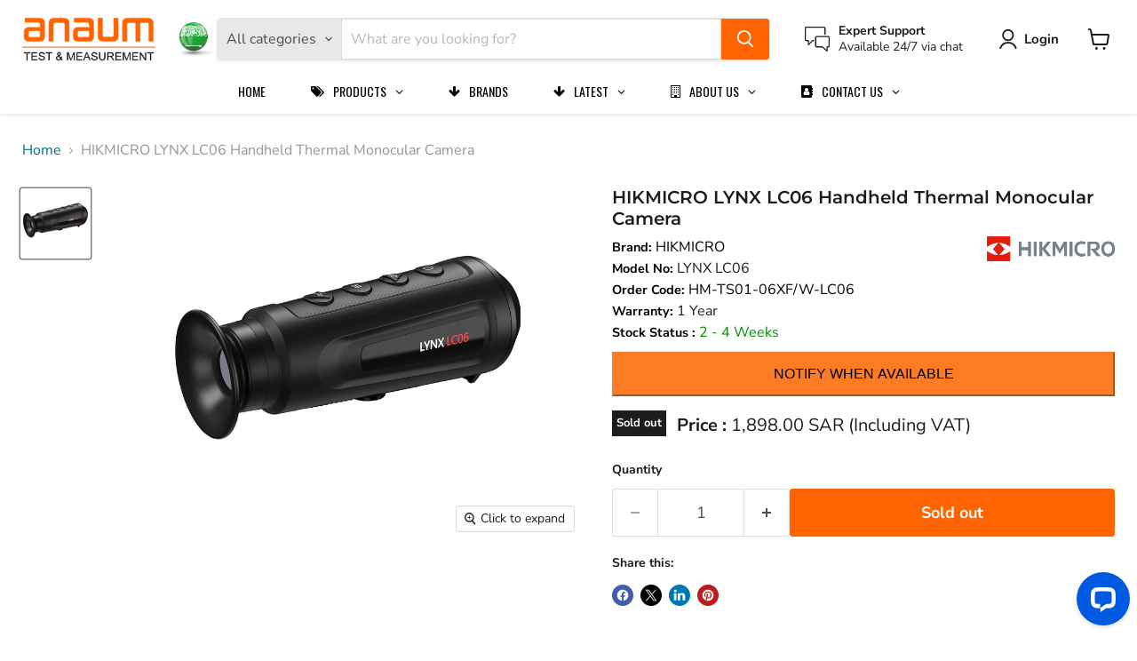

--- FILE ---
content_type: text/html; charset=utf-8
request_url: https://anaum.sa.com/collections/all/products/hikmicro-lynx-lc06?view=recently-viewed
body_size: 1568
content:










  









<div
  class="productgrid--item  imagestyle--natural      productitem--emphasis  product-recently-viewed-card    show-actions--mobile"
  data-product-item
  data-product-quickshop-url="/products/hikmicro-lynx-lc06"
  
    data-recently-viewed-card
  
>
  <div class="productitem" data-product-item-content>
    
    
    
    

    

    

    <div class="productitem__container">
      <div class="product-recently-viewed-card-time" data-product-handle="hikmicro-lynx-lc06">
      <button
        class="product-recently-viewed-card-remove"
        aria-label="close"
        data-remove-recently-viewed
      >
        


                                                                        <svg class="icon-remove "    aria-hidden="true"    focusable="false"    role="presentation"    xmlns="http://www.w3.org/2000/svg" width="10" height="10" viewBox="0 0 10 10" xmlns="http://www.w3.org/2000/svg">      <path fill="currentColor" d="M6.08785659,5 L9.77469752,1.31315906 L8.68684094,0.225302476 L5,3.91214341 L1.31315906,0.225302476 L0.225302476,1.31315906 L3.91214341,5 L0.225302476,8.68684094 L1.31315906,9.77469752 L5,6.08785659 L8.68684094,9.77469752 L9.77469752,8.68684094 L6.08785659,5 Z"></path>    </svg>                                              

      </button>
    </div>

      <div class="productitem__image-container">
        <a
          class="productitem--image-link"
          href="/products/hikmicro-lynx-lc06"
          tabindex="-1"
          data-product-page-link
        >
          <figure
            class="productitem--image"
            data-product-item-image
            
              style="--product-grid-item-image-aspect-ratio: 1.0;"
            
          >
            
              
              

  
    <noscript data-rimg-noscript>
      <img
        
          src="//anaum.sa.com/cdn/shop/products/LYNXLC06_512x512.jpg?v=1639192149"
        

        alt="HIKMICRO LYNX LC06 Handheld Thermal Monocular Camera - anaum.sa"
        data-rimg="noscript"
        srcset="//anaum.sa.com/cdn/shop/products/LYNXLC06_512x512.jpg?v=1639192149 1x, //anaum.sa.com/cdn/shop/products/LYNXLC06_998x998.jpg?v=1639192149 1.95x"
        class="productitem--image-primary"
        
        
      >
    </noscript>
  

  <img
    
      src="//anaum.sa.com/cdn/shop/products/LYNXLC06_512x512.jpg?v=1639192149"
    
    alt="HIKMICRO LYNX LC06 Handheld Thermal Monocular Camera - anaum.sa"

    
      data-rimg="lazy"
      data-rimg-scale="1"
      data-rimg-template="//anaum.sa.com/cdn/shop/products/LYNXLC06_{size}.jpg?v=1639192149"
      data-rimg-max="1000x1000"
      data-rimg-crop="false"
      
      srcset="data:image/svg+xml;utf8,<svg%20xmlns='http://www.w3.org/2000/svg'%20width='512'%20height='512'></svg>"
    

    class="productitem--image-primary"
    
    
  >



  <div data-rimg-canvas></div>


            

            


























<span class="productitem__badge productitem__badge--soldout">
    Sold out
  </span>

            <span class="visually-hidden">HIKMICRO LYNX LC06 Handheld Thermal Monocular Camera</span>
          </figure>
        </a>
      </div><div class="productitem--info">
        
          
        

        
          






























<div class="price productitem__price ">
  
    <div
      class="price__compare-at visible"
      data-price-compare-container
    >

      
        <span class="money price__original" data-price-original></span>
      
    </div>


    
      
      <div class="price__compare-at--hidden" data-compare-price-range-hidden>
        
          <span class="visually-hidden">Original price</span>
          <span class="money price__compare-at--min" data-price-compare-min>
            1,898.00 SAR
          </span>
          -
          <span class="visually-hidden">Original price</span>
          <span class="money price__compare-at--max" data-price-compare-max>
            1,898.00 SAR
          </span>
        
      </div>
      <div class="price__compare-at--hidden" data-compare-price-hidden>
        <span class="visually-hidden">Original price</span>
        <span class="money price__compare-at--single" data-price-compare>
          
        </span>
      </div>
    
  

  <div class="price__current price__current--emphasize " data-price-container>

    

    
      
      
      <span class="money" data-price>
        1,898.00 SAR
      </span>
    
    
  </div>

  
    
    <div class="price__current--hidden" data-current-price-range-hidden>
      
        <span class="money price__current--min" data-price-min>1,898.00 SAR</span>
        -
        <span class="money price__current--max" data-price-max>1,898.00 SAR</span>
      
    </div>
    <div class="price__current--hidden" data-current-price-hidden>
      <span class="visually-hidden">Current price</span>
       <span class="price_currency_custom">Price :</span>
      <span class="money" data-price>
        1,898.00 SAR
      </span>
      
    </div>
  

  
    
    
    
    

    <div
      class="
        productitem__unit-price
        hidden
      "
      data-unit-price
    >
      <span class="productitem__total-quantity" data-total-quantity></span> | <span class="productitem__unit-price--amount money" data-unit-price-amount></span> / <span class="productitem__unit-price--measure" data-unit-price-measure></span>
    </div>
  

  
</div>


        

        <h2 class="productitem--title">
          <a href="/products/hikmicro-lynx-lc06" data-product-page-link>
            HIKMICRO LYNX LC06 Handheld Thermal Monocular Camera
          </a>
        </h2>

        
          
            <span class="productitem--vendor">
              <a href="/collections/vendors?q=HIKMICRO" title="HIKMICRO">HIKMICRO</a>
            </span>
          
        

        

        
          
            <div class="productitem__stock-level">
              







<div class="product-stock-level-wrapper" >
  
    <span class="
  product-stock-level
  product-stock-level--none
  
">
      

      <span class="product-stock-level__text">
        
        <div class="product-stock-level__badge-text">
          
  
    
      Out of stock
    
  

        </div>
      </span>
    </span>
  
</div>

            </div>
          

          
            
          
        

        
          <div class="productitem--description">
            <p>HikMicro LC06 handheld thermal monocular camera is equipped with a 160 × 120 infrared detector and a 720 × 540 LCOS display. It supports functions ...</p>

            
              <a
                href="/products/hikmicro-lynx-lc06"
                class="productitem--link"
                data-product-page-link
              >
                View full details
              </a>
            
          </div>
        
      </div>

      
    </div>
  </div>

  
    <script type="application/json" data-quick-buy-settings>
      {
        "cart_redirection": true,
        "money_format": "{{amount}} SAR"
      }
    </script>
  
</div>


--- FILE ---
content_type: text/css
request_url: https://anaum.sa.com/cdn/shop/t/27/assets/common.css?v=96758969891337527581740400696
body_size: 1818
content:
body{overflow-x:hidden;line-height:1.625}:root{--font-size-section-heading: 1.75rem;--font-size-section-subheading: 1.25rem}@media screen and (max-width: 859px){:root{--font-size-section-heading: 1.25rem;--font-size-section-subheading: 1.15rem}}.collection--description.rte{max-width:unset!important}.template-product .product-recently-viewed__wrapper .product-recently-viewed__content .productitem .productitem--info .productitem--title,.product-recently-viewed--section .product-recently-viewed__wrapper .productitem .productitem__container .productitem--info .productitem--title{min-height:85px;margin:.25em 0}.template-index .dynamic-video-wrapper .dynamic-video .video .video-cover{background-size:100% 100%!important;background-repeat:no-repeat;height:100%}.template-index .dynamic-video-wrapper .dynamic-video .dynamic-video-caption p{font-size:20px;font-weight:600}@media (min-width: 992px){.template-index .dynamic-video-wrapper .dynamic-video{gap:30px;display:flex;align-items:center}.template-index .dynamic-video-wrapper .dynamic-video>div{width:calc(50% - 15px)!important}.template-index .dynamic-video-wrapper .dynamic-video .video{width:60%;padding-bottom:32.857143%}.template-index .dynamic-video-wrapper .dynamic-video .dynamic-video-caption{width:calc(40% - 30px)}.template-index .dynamic-video-wrapper .dynamic-video .dynamic-video-caption p{font-size:25px}}@media (max-width: 991px){.template-index .dynamic-video-wrapper .dynamic-video>div{width:100%!important}.template-index .dynamic-video-wrapper .dynamic-video .video{padding-bottom:56.25%}.template-index .dynamic-video-wrapper .dynamic-video .dynamic-video-caption p{text-align:center}}@media (max-width: 767px){.template-index .dynamic-video-wrapper .dynamic-video .dynamic-video-caption p{font-size:18px}}@media (min-width: 992px) and (max-width: 1150px){.template-index .dynamic-video-wrapper .dynamic-video .dynamic-video-caption p{font-size:20px}}.template-index .modal .modal-content .product_desc>p{white-space:normal}.product-header{display:flex}.product-header .product-header-left{width:70%}.product-header .product-header-left p{line-height:1.5em}.product-header .product-header-left strong{font-weight:700;color:#000;font-size:.9em}.product-header .product-header-left p.rs-newsku{margin:0!important;color:#000;line-height:1.5em!important;font-size:16px}.product-header .product-header-left p.manufacture a{color:#000;text-decoration:none}.product-header .product-header-right{width:30%}.product-header .product-header-right img{width:100px}.dynamic-video-wrapper,.featured-product__container.home-section--content{padding-top:50px}.template-index .html--section .custom-html--container{max-width:100%}.contact-page_container{--layout-container-max-width: 1400px;max-width:var(--layout-container-max-width);margin-right:auto;margin-left:auto;--layout-container-gutter: 15px;padding-right:var(--layout-container-gutter);padding-left:var(--layout-container-gutter);display:flex}.contact-page_container .contact-page_form,.contact-page_container .contact-address{width:50%;max-width:50%;line-height:1.4;padding-left:16px;padding-right:16px}.contact-page_container .contact-page_form{display:flex;align-items:center}.contact-page_container .contact-page_form .contact-form{width:100%}.contact-page_container .contact-page_form [class*=-heading],.contact-page_container .contact-address [class*=-heading]{font-size:18px;font-weight:600;margin-bottom:15px}.contact-page_container .contact-page_form p+br,.contact-page_container .contact-address p+br{display:none}.contact-page_container .contact-page_form .contact-page-content,.contact-page_container .contact-address .contact-page-content{max-width:100%;padding:0;margin-top:0;margin-bottom:0}.contact-page_container .contact-address{display:flex;flex-direction:column;gap:30px}.contact-page_container .contact-address p:empty{display:none}.contact_maps{--layout-container-max-width: 1400px;max-width:var(--layout-container-max-width);margin-right:auto;margin-left:auto;--layout-container-gutter: 15px;padding-right:var(--layout-container-gutter);padding-left:var(--layout-container-gutter);display:flex;margin-top:20px}.contact_maps>[class^=contact_map_]{width:50%;max-width:50%;line-height:1.4;padding-left:16px;padding-right:16px}.contact_maps>[class^=contact_map_] iframe{width:100%;max-width:100%}@media (min-width: 768px){.contact-page_container{--layout-container-gutter: 25px}}@media (max-width: 991px){.contact-page_container{flex-wrap:wrap;gap:30px}.contact-page_container .contact-page_form,.contact-page_container .contact-address{width:100%;max-width:100%}.contact_maps{flex-wrap:wrap;gap:10px}.contact-page_container .contact-address{display:grid;grid-template-columns:repeat(2,1fr)}}@media (max-width: 991px){.contact_maps>[class^=contact_map_]{width:100%;max-width:100%}}header .site-navigation{justify-content:center}.site-footer-block-newsletter .newsletter .newsletter-submit{margin-left:0}.site-footer-block-newsletter .newsletter .button-primary{border-radius:0 3px 3px 0}.site-footer-block-newsletter .newsletter .newsletter-input{margin-right:0}.site-footer-block-newsletter .newsletter .newsletter-input .form-field-text{border-radius:3px 0 0 3px}.site-footer-wrapper .rte p>br{display:none}.site-footer-wrapper .rte a{text-decoration:none!important;line-height:24px}.site-footer-wrapper .rte a:not(:first-child){margin-top:5px;display:inline-block}.snize-results-page .snize .snize-search-results-categories li.snize-category .snize-item{display:block}.productgrid--sidebar .collection-filters__filter-group .collection-filters__price-range-form .collection-filters__filter-range-currency,.site-header .site-mobile-nav .mobile-nav-content .utility-bar__mobile-nav{display:none}.site-header .site-mobile-nav .site-header-actions~.utility-social-enabled{min-height:unset}.flickity-slider .productgrid--item .productitem{display:grid}.flickity-slider .productgrid--item .productitem .productitem__container{display:flex;flex-direction:column;height:100%}.flickity-slider .productgrid--item .productitem .productitem__container .productitem--actions{margin-top:auto}.blogposts--section .blogposts--container .home-section--content .article--excerpt-wrapper .article-list-item .article--excerpt-content .article--excerpt-title{font-size:16px}.rte .footer-above-content h2{font-size:var(--font-size-section-subheading)}.logolist--section .logolist--container .home-section--subtitle{text-align:center}@media (min-width: 767px){.blogposts--section .blogposts--container .home-section--content .article--excerpt-wrapper .article-list-item .article--excerpt-image{background-color:#fff}.blogposts--section .blogposts--container .home-section--content .article--excerpt-wrapper .article-list-item .article--excerpt-content .article--excerpt-title{font-size:16px}}@media (max-width: 767px){.newsletter .button-primary{padding:.942rem 1.75rem}}@media screen and (max-width: 1023px){.gm-menu .gm-label.gm-sold_out-label{position:absolute;left:0;top:-15px;padding:2px 8px}}.slideshow--height-medium .slideshow-slide__image-wrapper .slideshow-slide__image{position:unset;width:100%;height:100%;object-fit:cover!important}.slideshow--text-below-image-false .slideshow-pagination .slideshow-pagination__dot{height:7px;display:flex;align-items:center;justify-content:center}.slideshow--text-below-image-false .slideshow-pagination{margin:0;bottom:20px!important}@media screen and (min-width: 720px){.slideshow--height-medium .slideshow-slide__image-wrapper{height:auto}}@media screen and (max-width: 719px){.slideshow--height-x-large-mobile .slideshow-slide__image-wrapper,.slideshow .flickity-page-dots{height:auto}}.utility-bar,.announcement-bar{display:none}@media (min-width: 1024px){.site-navigation-wrapper,.site-header-sticky--scrolled .site-navigation-wrapper{display:block;margin-top:0!important}.site-header-sticky--scrolled .site-header-main-content{margin-left:15px}.site-header-main .site-header-menu-toggle{display:none}}.site-header-main-content .live-search .live-search-form .live-search-filter-wrapper select.live-search-filter{-webkit-appearance:none;-moz-appearance:none;appearance:none;padding:12px}.product__container .product-details .product-title{font-size:20px}@media screen and (max-width: 859px){.product__container .product-details .product-title{font-size:18px}}@media (min-width: 1024px) and (max-width: 1310px){.site-footer-block-newsletter .newsletter .form-fields-inline{flex-wrap:nowrap}.site-footer-block-newsletter .newsletter .newsletter-input{min-width:unset}}.faq.faq--regular{max-width:var(--layout-container-max-width);--layout-container-gutter: 10px;padding-right:10px;padding-left:10px}.faq__categories-list-item-link:hover{color:#ff6400}@media screen and (min-width: 720px){.faq.faq--regular{--layout-container-gutter: 15px;padding-right:15px;padding-left:15px}}@media screen and (min-width: 1024px){.faq.faq--regular{--layout-container-gutter: 25px;padding-right:25px;padding-left:25px}}.site-footer-wrapper .rte>p{display:flex;flex-direction:column;align-items:start}.theme_store_id_838 .site-header-wrapper .site-navigation .navmenu.gm-menu .gm-submenu-align-full>.gm-submenu{left:0;right:0}@media (max-width: 767px){#chat-widget-container+div>div{bottom:15px!important}}.site-header .site-mobile-nav .mobile-nav-panel .mobile-nav-content .navmenu .gm-item [title="CONTACT US"]~.gm-submenu .gm-grid .gm-item:nth-child(1){order:1}.site-header .site-mobile-nav .mobile-nav-panel .mobile-nav-content .navmenu .gm-item [title="CONTACT US"]~.gm-submenu .gm-grid .gm-item:nth-child(2){order:2}.site-header .site-mobile-nav .mobile-nav-panel .mobile-nav-content .navmenu .gm-item [title="CONTACT US"]~.gm-submenu .gm-grid .gm-item:nth-child(3){order:4}.site-header .site-mobile-nav .mobile-nav-panel .mobile-nav-content .navmenu .gm-item [title="CONTACT US"]~.gm-submenu .gm-grid .gm-item:nth-child(4){order:3}.site-header .site-mobile-nav .mobile-nav-panel .mobile-nav-content .navmenu .gm-item [title="CONTACT US"]~.gm-submenu .gm-grid .gm-item:nth-child(5){order:5}.site-header .site-mobile-nav .mobile-nav-panel .mobile-nav-content .navmenu .gm-item [title="CONTACT US"]~.gm-submenu .gm-grid .gm-item:nth-child(6){order:6}@media (max-width: 575px){.cartitems--container .cartitems .cartitems--list .cart-item .cart-item--inner .cart-item__info{display:flex;flex-wrap:wrap;column-gap:12px}.cartitems--container .cartitems .cartitems--list .cart-item .cart-item--inner .cart-item__info .cart-item__total{display:flex;flex-wrap:wrap;padding-right:0}.cartitems--container .cartitems .cartitems--list .cart-item .cart-item--inner .cart-item__info .cart-item__remove{width:auto;position:unset;padding-left:0}.cartitems--container .cartitems .cartitems--list .cart-item .cart-item--inner .cart-item__info .cart-item__remove .cart-item__remove-link{width:auto;height:auto;padding:0}.cartitems--container .cartitems .cartitems--list .cart-item .cart-item--inner .cart-item__info .cart-item__remove .cart-item__remove-link .icon-remove{display:none}.cartitems--container .cartitems .cartitems--list .cart-item .cart-item--inner .cart-item__info .cart-item__remove .cart-item__remove-link:before{display:none}.cartitems--container .cartitems .cartitems--list .cart-item .cart-item--inner .cart-item__info .cart-item__remove .cart-item__remove-link .remove-text{text-decoration:underline}.cartitems--container .cartitems .cartitems--list .cart-item .cart-item--inner .cart-item__info .cart-item__quantity{width:100%}.cartitems--container .cartitems .cartitems--list .cart-item .cart-item--inner .cart-item__info .cart-item__quantity .quantity-selector__label{margin-bottom:.25rem}.cartitems--container .cartitems .cartitems--list .cart-item .cart-item--inner .cart-item__info .cart-item__quantity .quantity-selector{max-width:140px;margin-right:0}.cartitems--container .cartitems .cartitems--list .cart-item .cart-item--inner .cart-item__info .cart-item__quantity .quantity-selector__wrapper .quantity-selector__button-wrapper .quantity-selector__button{padding:0;height:38px;width:38px;display:flex;align-items:center;justify-content:center}.cartitems--container .cartitems .cartitems--list .cart-item .cart-item--inner .cart-item__info .cart-item__quantity .quantity-selector__wrapper .quantity-selector__input{padding:0;height:38px;display:flex;align-items:center;justify-content:center;max-width:calc(100% - 76px);min-width:unset}}@media (min-width: 576px){.cartitems--container .cartitems .cartitems--list .cart-item .cart-item--inner .cart-item__info .cart-item__remove .cart-item__remove-link .remove-text{display:none}}@media (max-width: 1023px){.template-collection .productgrid-listview .productitem__container{flex-direction:unset}}@media (min-width: 992px) and (max-width: 1099px){.tab-content-container .product__container .tab button{padding:14px 30px}}@media (min-width: 768px) and (max-width: 991px){.tab-content-container .product__container .tab button{padding:14px 16px;font-size:14px}}@media (max-width: 767px){.tab-content-container .product__container .tab{display:flex;flex-direction:column;align-items:center}}.products-grid #category-products-grid .product-item .cdz-buttons-container .actions-secondary .action.tocompare{width:100%}.products-grid #category-products-grid .product-item .cdz-buttons-container .actions-secondary .action.tocompare:before{display:none}.products-grid #category-products-grid .product-item .cdz-buttons-container .actions-secondary .action.tocompare span{position:unset;clip:unset;height:auto;margin:unset;padding:0;width:auto;display:inline-block;font-size:13px;color:#192d5f;text-transform:uppercase;font-weight:600}@media (max-width: 991px){.article--sidebar{display:none}.article--share-buttons{display:block!important}}.site-header-main-content .live-search--active .live-search-form .search-flydown{display:none!important}.product-form--regular .product-form--atc .product-form--atc-button{color:#fff;background-color:#ff6400;border:1px solid #ff6400}.product-form--regular .product-form--atc .product-form--atc-button:hover{background:#ff7319;border:1px solid #ff7319}.template-product .pushowl-widget-node .pushowl-simple-toast__action-buttons{display:none!important}.product__price .price__current .price_currency_custom{font-weight:700}.contact-page_container .contact-page_form{flex-direction:column;align-items:start}.contact-page_container .contact-page_form .form-text .form-text-heading{font-size:22px}.contact-page_container .contact-page_form .form-text .form-text-subheading{font-size:18px;font-weight:600;margin-bottom:15px}
/*# sourceMappingURL=/cdn/shop/t/27/assets/common.css.map?v=96758969891337527581740400696 */


--- FILE ---
content_type: text/css
request_url: https://anaum.sa.com/cdn/shop/t/27/assets/product.css?v=8824521217692389731740400696
body_size: -457
content:
.template-product .product-header{display:flex}.template-product .product-header .product-header-left{width:70%}.template-product .product-header .product-header-left p{line-height:1.5em}.template-product .product-header .product-header-left strong{font-weight:700;color:#000;font-size:.9em}.template-product .product-header .product-header-left p.rs-newsku{margin:0!important;color:#000;line-height:1.5em!important;font-size:16px}.template-product .product-header .product-header-left p.manufacture a{color:#000;text-decoration:none}.template-product .product-header .product-header-right{width:30%}.template-product .product-header .product-header-right img{width:100px}.template-product .tab-content-container .pdfline img{display:inline-block;width:30px;height:30px;float:left}.template-product .tab-content-container .tab+.tabcontent{margin:1em 0}
/*# sourceMappingURL=/cdn/shop/t/27/assets/product.css.map?v=8824521217692389731740400696 */


--- FILE ---
content_type: text/javascript
request_url: https://cdn.shopify.com/extensions/019c117e-67c0-75d3-bcfa-180390f4e89a/best-custom-product-options-419/assets/best_custom_product_options.js
body_size: 46625
content:
"function"!=typeof Object.assign&&Object.defineProperty(Object,"assign",{value:function(e,t){"use strict";if(null==e)throw new TypeError("Cannot convert undefined or null to object");for(var n=Object(e),r=1;r<arguments.length;r++){var o=arguments[r];if(null!=o)for(var c in o)Object.prototype.hasOwnProperty.call(o,c)&&(n[c]=o[c])}return n},writable:!0,configurable:!0});if(Array.prototype.includes||(Array.prototype.includes=function(e){return!!~this.indexOf(e)}),window.bcpo=window.bcpo||{},bcpo.ogFormData||(bcpo.ogFormData=FormData),bcpo.ogArrayFrom||(bcpo.ogArrayFrom=Array.from),!window.location.hostname.match(/ngrok\.io|herokuapp\.com/)&&!bcpo.cart2){bcpo.cart2=bcpo.cart;var cartRequest=new XMLHttpRequest;cartRequest.onreadystatechange=function(){if(4==this.readyState)if(200==this.status)try{bcpo.cart2=JSON.parse(this.response)}catch(e){console.log("error parsing cart2")}else console.log("error getting cart",this)};try{cartRequest.open("GET","/cart.js",!0),cartRequest.send(null)}catch(e){console.error(e)}}if(bcpo.runCallback=!0,bcpo.getSizedImageUrl=function(e,t){if(e.match(/^https:\/\/d17fzo7x83uajt\.cloudfront\.net/))return e;if(!t)return e;var r=e.match(/\.(jpg|jpeg|gif|png|bmp|bitmap|tiff|tif)(\?v=\d+)?(\?\d+)?$/i);if(!r)return e;var o=e.split(r[0]),i=r[0];return o[0]+"_"+t+i},bcpo.getCookie=function(e){for(var t=e+"=",r=decodeURIComponent(document.cookie).split(";"),o=0;o<r.length;o++){for(var i=r[o];" "==i.charAt(0);)i=i.substring(1);if(0==i.indexOf(t))return i.substring(t.length,i.length)}return""},bcpo.startLoader=function(e){e.css({position:"relative"});var t=parseInt(e.css("paddingRight"));(!t||t<50)&&e.css({paddingRight:50});var r=bcpo.$(".r-apps-loader");r.length||(r=bcpo.$('<div class="r-apps-loader r-apps-loader--inside-atc"></div>'),e.append(r)),r.removeClass("r-apps-loader--hidden"),setTimeout(function(){bcpo.$(".r-apps-loader").addClass("r-apps-loader--hidden")},5e3)},bcpo.formatMoney=function(e,t){function r(e,t){return void 0===e?t:e}function o(e,t,o,i){if(t=r(t,2),o=r(o,","),i=r(i,"."),isNaN(e)||null==e)return 0;var a=(e=(e/100).toFixed(t)).split(".");return a[0].replace(/(\d)(?=(\d\d\d)+(?!\d))/g,"$1"+o)+(a[1]?i+a[1]:"")}"string"==typeof e&&(e=e.replace(".",""));var i="",a=/\{\{\s*(\w+)\s*\}\}/,c=t||this.money_format,p=c.match(a);switch(p?p[1]:"amount"){case"amount":i=o(e,2);break;case"amount_no_decimals":i=o(e,0);break;case"amount_with_comma_separator":i=o(e,2,".",",");break;case"amount_no_decimals_with_comma_separator":i=o(e,0,".",",");break;case"amount_no_decimals_with_space_separator":i=o(e,0,"."," ")}return p?c.replace(a,i):c+" "+i},bcpo.checkValidity=bcpo.checkValidity||function(e){if(!e)return!0;"string"==typeof e&&(e=bcpo.$(e));var t=!0;return e.find(".selector-wrapper").each(function(e,r){var o=r.querySelectorAll("select, input, textarea");if(0===o.length)return!0;if(!r.hasAttribute("data-multiselect-operator")&&!r.hasAttribute("data-multiselect-required")&&!o[0].required)return!0;for(var i=!1,a=0;a<o.length;a+=1)if(o[a].validationMessage){i=!0,bcpo.invalidEl=o[a];break}if(r.className.includes("bcpo-grid")){var c=r.querySelectorAll("[required]");for(a=0;a<c.length;a+=1)if(""===c[a].value)return bcpo.invalidEl=c[a],t=!1,!1}else if(i)return t=!1,!1}),t},bcpo.reportValidity=bcpo.reportValidity||function(e){bcpo.invalidSw=bcpo.invalidEl.closest(".selector-wrapper, .uploadkit");var t=!1,r=navigator.userAgentData&&navigator.userAgentData.mobile,o=window.navigator&&(navigator.platform||navigator.userAgentData&&navigator.userAgentData.platform);o&&(t=/iPad|iPhone|iPod|MacIntel/.test(o)),t&&"SELECT"===bcpo.invalidEl.tagName||r&&("text"===bcpo.invalidEl.type||"number"===bcpo.invalidEl.type)||(bcpo.focusTime&&clearTimeout(bcpo.focusTime),bcpo.focusTime=setTimeout(function(){bcpo.invalidEl.focus()},500)),bcpo.scrollTime&&clearTimeout(bcpo.scrollTime),bcpo.scrollTime=setTimeout(function(){bcpo.validation.css({display:"flex"}),bcpo.validation[0].scrollIntoView({block:"center",behavior:"smooth"})},500),bcpo.invalidTime&&clearTimeout(bcpo.invalidTime),bcpo.invalidTime=setTimeout(function(){bcpo.validation.css({display:"none"})},5e3)},!bcpo.$)try{var bcpoScript=document.createElement("script");bcpoScript.setAttribute("src","https://cdnjs.cloudflare.com/ajax/libs/jquery/3.3.1/jquery.min.js"),bcpoScript.onload=function(){var e=jQuery.noConflict(!0);bcpo.$||(bcpo.$=e)},document.head.appendChild(bcpoScript)}catch(e){console.log("could not load jQuery")}"function"!=typeof window.bcpoReady||window.bcpoReady.ran||(window.bcpoReady.ran=!0,window.bcpoReady());var bcpo_settings=window.bcpo_settings||{},bcpoFunction=bcpoFunction||function(e,t,r,o,i){if(window.location.href.match(/[&?]nobcpo/))window.bcpo&&(bcpo.message="nobcpo");else{r||(r={});var a={};bcpo.fetch=function(e,t){return"function"==typeof fetch?fetch(e,t).then(e=>{if(!e.ok)throw new Error(`HTTP error! status: ${e.status}`);return e.text()}).catch(o=>(console.error("Fetch failed (or returned an HTTP error):",o.message),console.log("Falling back to XMLHttpRequest..."),r(e,t))):(console.log(`fetch API not available. Using XMLHttpRequest for: ${e}`),r(e,t));function r(e,t){return new Promise((r,o)=>{const i=new XMLHttpRequest;i.open(t.method||"GET",e),Object.keys(t.headers).forEach(e=>{i.setRequestHeader(e,t.headers[e])}),i.onload=function(){i.status>=200&&i.status<300?r(i.responseText):o(new Error(`XMLHttpRequest failed with status: ${i.status}`))},i.onerror=function(){o(new Error("XMLHttpRequest network error."))},i.ontimeout=function(){o(new Error("XMLHttpRequest timed out."))},i.send()})}},bcpo.getMoneyFormat=bcpo.getMoneyFormat||function(){var e="${{amount}}";return window.moneyFormat?e=window.moneyFormat:window.theme&&window.theme.settings&&window.theme.settings.moneyFormat?e=window.theme.settings.moneyFormat:window.theme&&window.theme.moneyFormat?e=window.theme.moneyFormat:window.money_format?e=window.money_format:bcpo.oldForm&&bcpo.oldForm.data&&bcpo.oldForm.data("money-format")?e=bcpo.oldForm.data("money-format"):window.saso&&saso.money_format?e=saso.money_format:window.Theme&&window.Theme.moneyFormat?e=Theme.moneyFormat:window.Shopify&&Shopify.money_format?e=Shopify.money_format:window.theme&&window.theme.strings&&window.theme.strings.moneyFormat?e=window.theme.strings.moneyFormat:window.shop_money_format&&(e=shop_money_format),1===e.length&&(e="${{amount}}"),t.money_format2&&t.money_format_without_currency?e="on"===t.show_currency?t.money_format2:t.money_format_without_currency:(t.money_format2||t.money_format)&&(e=t.money_format2||t.money_format+"{{amount}}"),window.advance_reorder_money_format?e=advance_reorder_money_format:window.Shopify&&Shopify.currency&&Shopify.currency.active&&(window.theme&&(window.theme.settings&&window.theme.settings.moneyFormat?e=window.theme.settings.moneyFormat:window.theme.moneyFormat?e=window.theme.moneyFormat:window.theme&&window.theme.strings&&window.theme.strings.moneyFormat?e=window.theme.strings.moneyFormat:window.theme&&window.theme.money_format&&(e=window.theme.money_format)),window.app&&app.data&&app.data.money_format?e=app.data.money_format:document.body&&document.body.dataset&&document.body.dataset.moneyFormat&&(e=document.body.dataset.moneyFormat)),window.wetheme&&wetheme.moneyFormat&&(e=wetheme.moneyFormat),bcpo.money_format&&(e=t.show_currency&&"on"===t.show_currency?bcpo.money_with_currency_format:bcpo.money_format),e},bcpo.convertPrice=function(e,r,o,i,a){var c="";if(window.Shopify&&Shopify.currency&&Shopify.currency.active&&Shopify.currency.rate)i=Shopify.currency.active;else if(window.BOLDCURRENCY&&BOLDCURRENCY.enabled&&BOLDCURRENCY.defaultShopCurrency&&BOLDCURRENCY.currentCurrency&&BOLDCURRENCY.converter&&BOLDCURRENCY.converter.convertPrice){o=BOLDCURRENCY.defaultShopCurrency,t.shop_currency&&(o=t.shop_currency),i=BOLDCURRENCY.currentCurrency,e=BOLDCURRENCY.converter.convertPrice(e,i),r=BOLDCURRENCY.converter.convertPrice(r,i);var p=BOLDCURRENCY.format||"money_format";c=BOLDCURRENCY.moneyFormats[i][p]}else if(window.KTCurrency&&KTCurrency.moneyFormats&&Shopify.currency&&Shopify.currency.active){i=Shopify.currency.active;p=KTCurrency.format||"money_format";c=KTCurrency.moneyFormats[i][p]}else if(window.Currency&&Currency.rates&&Currency.convert&&(Currency.moneyFormats||Currency.money_format)&&Currency.currentCurrency){Currency.shopCurrency?o=Currency.shopCurrency:t.shop_currency&&(o=t.shop_currency),t.shop_currency&&(o=t.shop_currency),"pne-fashion.myshopify.com"===a&&(o="SEK"),"pisces-exotica-pet-emporium.myshopify.com"===a&&(o="CAD"),i=Currency.currentCurrency,"voidgaming.myshopify.com"===a&&(Currency.currentCurrency="JPY"),e=Currency.convert(e,o,i),r=Currency.convert(r,o,i);p=Currency.format||"money_format";Currency.moneyFormats?c=Currency.moneyFormats[i][p]:Currency.money_format&&"money_format"===p?c=Currency.money_format[i]:Currency.money_with_currency_format&&"money_with_currency_format"===p&&(c=Currency.money_with_currency_format[i])}bcpo.currentCurrency=i,c||(c=bcpo.getMoneyFormat()),"winspear-picks.myshopify.com"===a&&(c="£{{amount}}"),c||(c="${{amount}}");var n=window.pb_currency_converter&&pb_currency_converter.getConvertedPrice&&window.pb_Currency_global&&pb_Currency_global.moneyFormats;return n?(finalPrice=pb_currency_converter.getConvertedPrice(e),finalCompareAtPrice=r&&r>e?pb_currency_converter.getConvertedPrice(r):""):(finalPrice=bcpo.formatMoney(e,c),finalCompareAtPrice=r&&r>e?bcpo.formatMoney(r,c):""),savings="",percentage="",r-e>0&&(savings=n?pb_currency_converter.getConvertedPrice(r-e):bcpo.formatMoney(r-e,c),percentage=Math.round((r/100-e/100)/(r/100)*100),percentage=percentage?percentage+"%":""),[finalPrice,finalCompareAtPrice,savings,e,r,o,i,percentage]};var c,p,n=null,d=!1,s="",l="",u=[],m=null,_=[],b=-1,f=!0,g={},h=0,y={},v='.globomenu-item, .owl-item, .sidebar-widget-product, .mega-banner, .slick-slide, .cart-summary__promo-products, .megamenu, .mini-cart__recommendations-list, .gmowl-item, .menu-dropdown__block--content, .flickity-slider, .header__dropdown__wrapper, [id$="more-products-collection"], .cart-recommendations, .cart-drawer__recommendations, #monster-upsell-sticky-cart, .cu-upsell, .product__recommendations, .products-list-drawer, .recentlyViewed-row, .quickSearchResults, slider-component, .no-js-show, .hidden:not(.sf-prod-template__desktop, body, .w-full), .sf-prod__block:not(.sf-prod__container, [data-view="mobile"]), .swiper-slide, .cart-primary-upsell__prices-and-btn, .visuallyhidden, product-recommendations, cart-recommendations, recently-viewed, [id^="ProductForm--api-product-recommendation"], [id^="ProductForm--api-product-grid-item"], .upsell__holder, .product-recommendations-wrapper, gp-carousel, [data-label="Related Products"], .product-upsell__actions, cart-drawer, .featured-collections > product-list, .dT_VProdRecommendations, .quick-view-info, .product-price-wrapper',w={choose_one:"Choose one",quantity:"Quantity",please_select:"Please select",and:"and",or:"or",sold_out:"sold out",unavailable:"unavailable",add_to_cart:"Add to Cart",multiselect_message:"Please choose at least one value for",file_message:"Please select a file.",at_most:"at most",at_least:"at least",item:"item",items:"items",selection:"Selection will add",selection2:"to the price",you_save:"Save",item_added:"Item added to the cart",keep_shopping:"Keep shopping",view_cart:"View cart",theme2_message:"Please finish customizing your product",rate_limit:"We're getting too many orders right now. Try clicking the checkout button in a few seconds.",upload_message:'If you have trouble uploading, click ••• then "Open in Browser"'};t.auto_select||(t.auto_select="on"),t.storewide_preorders||(t.storewide_preorders="off"),"square"===t.border_style?s=" bcpo-square":"invisible"===t.border_style&&(s=" bcpo-invisible"),"hide"===t.tooltips&&(l=" bcpo-tooltips-hidden"),t.inventory_style||(t.inventory_style="amazon"),window.location.href.match(/[&?]yesimage/)?t.replaceImage="on":window.location.href.match(/[&?]noimage/)&&(t.replaceImage="off"),r.virtual_options&&(u=r.virtual_options);var k="",C="",$="";t.jumbo_colors&&"medium"===t.jumbo_colors?k=" bcpo-medium-swatches":t.jumbo_colors&&"on"===t.jumbo_colors&&(k=" bcpo-jumbo-swatches"),t.jumbo_images&&"medium"===t.jumbo_images?C=" bcpo-medium-swatches":t.jumbo_images&&"on"===t.jumbo_images&&(C=" bcpo-jumbo-swatches"),t.circle_swatches&&"on"===t.circle_swatches&&($=" bcpo-circle"),("on"===t.storewide_preorders||r.productwide_preorders&&"on"===r.productwide_preorders)&&(d=!0);var P,x={atlantic:".product-main-image img",classic:".product-single__photos img",empire:".product--container .image--selected img","empire-supply":".product--container .image--selected img",handy:".product-wrapper .product-images > figure:first-child img","launchpad-star":".featured img",loft:".product__photo.slick-active img",minimal:".product-single__image-wrapper:not(.hide) img",narrative:".product__image-container:not(.hide) img",jumpstart:".flex-active-slide img",mobilia:".flex-active-slide img",parallax:".flex-active-slide img",trademark:".product__slideshow .slick-current img",turbo:".gallery-cell.is-selected a, .gallery-cell.is-selected img","turbo seoul":".gallery-cell.is-selected a, .gallery-cell.is-selected img",district:"#ProductPhoto img, #ProductPhoto a",venue:".product-single__photo--large .slick-current img, .product-single__photo--large .slick-current a"},S=["#FeaturedImageZoom-product-template img","#ProductPhoto > img#ProductPhotoImg",".product-images__slide.is-selected img","#ProductPhoto > :not(#ProductThumbs) img, #ProductPhoto > :not(#ProductThumbs) a","#product_images .featured-image-div img",".product_gallery .flex-active-slide img, .mobile-gallery .flex-active-slide img, #main-image-gallery .flex-active-slide img, #main-image-gallery .flex-active-slide a, .product-main-images .product-main-image:visible a, .product-main-images .product-main-image:visible img, .zoom-box img, .featured-image-div img",".featured-image-div img",".product-image-container .product-big-image img","#ProductPhotos-product-template img","img#product-featured-image",".product-single__photo:not(.hide) > a > img","#product-photos #product-main-image img","#featuted-image img",".product-photo-container .lazyload__image-wrapper:not(.hide) img",".product-photo-container .product__image-wrapper:not(.hide) img",".product-photo-container.image-zoom img",".product-photo-container img.productPhotoImg",".product__image-container:not(.hide) .product__primary-image-wrapper img, .product__image-container:not(.hide) .product__primary-image-wrapper a",".product__image-container:not(.hide) img, .product__image-container:not(.hide) a",".product-gallery .main-img, .product-gallery .main-img-link, .product-gallery .main img, .product-gallery .main-img-link img","#main-product-detail .main-image a, #main-product-detail .main-image img",".product-main-image-item img","#product-photos .mainimage, #mob-product-images .active img",".flex-active-slide > #productPhoto > img#productPhotoImg","img#productPhotoImg",".lazyload__image-wrapper:not(.hide) .product__image-wrapper img",".grid__item .product-photo-container img, .grid__item .product-photo-container a",".product-images .product-shot img",".product-images .frame .table .cell img",".grid__item .item--photo a, .grid__item .item--photo img",".product__slideshow--main .product__slideshow-slide:visible img",".product-single .bxslider img, .product-single .bxslider a, .glass",".product-main-image img, .product-main-image div",".viewmore-main .slick-active a, .viewmore-main .slick-active img",".single-product-thumbnail .shopify-product-gallery .slick-active img",".single-product-image .slick-active img","#product-image-carousel.slick-initialized .slick-active .wrap-pic-w img",".add-to-cart-module .product-image-container a, .add-to-cart-module .product-image-container img",'.product-gallery .product-gallery--viewport--figure[data-product-gallery-selected="true"] img',".product__main-image > .js-product-main-image.active img",".tt-product-single-img img, #image-block img#proimage, .slick-initialized:not(.product-single__thumbnail, .product-recommendations-slider, .product-thumbnails, .jas-row, .picture-thumbnails, .product__thumbs, .related-product .slick-initialized, #smallGallery, #more_view, .isp_related_products, .product-single__thumbnails, .slider-nav, #gp-media-thumb-slider, .product_items, .p-nav, .js-product-thumbs, .slick2, .slick3, #ProductThumbs, .product-previews-carousel, .thumbs_list_frame, .products-grid, [data-js-product-gallery-preview], [data-carousel-products-items], .hero-slideshow, .ssm_nav_slider, #smallGallery, .tt-carousel-products, #Hero, .multiple-img-list-ver2, .slick-product-grid-related-product, .masonry-slider, .Product__Images--thumbnails, .Product__Recommendations, .slider-thumbs-00, .home-slider, .slick-product-grid, .slick3-dots, .quotes-slider, .grid.grid--spacer, .mobile-slider, .customer-reviews-blocks-slider, .product-gallery__thumbnail_slider) .slick-active img",".productImgSlider .is-selected, .productImgSlider .is-selected img",".Product__Gallery .Product__SlideItem.is-selected img",".productGallery_Slider .owl-item.active img",".product-single .product-single__featured-image-wrapper:not(.hidden) img",".primary-images .primary-image img, .primary-images .primary-image a",".primary-images .primary-image-container a, .primary-images .primary-image-container img","#product-image #wrap a, #product-image #wrap img, #product-image #wrap #cloud-zoom-big",".tt-product-single-img img",".product-slideshow-image-selected img",".product-single__image-wrapper:not(.hide) img",".product-gallery--image.is-selected .product-galley--image-background, .product-gallery--image.is-selected .product-galley--image-background img",".product-single__photos .product-single__photo--container:not(.hide) .product-single__photo-wrapper:first-child img",".product-single__photos .product-single__photo-wrapper:first-child img",".product-single__photos .product-single__photo-product-template:not(.hide) img",".gallery-top .swiper-slide-active, .product-gallery .swiper-slide-active img",".sf-preview__wrapper .swiper-slide-active img, .product-mb__media .swiper-slide-active img",".product-medias__main > .swiper-container .swiper-slide-active img, .product-medias__main .product-medias__primary img",".f-media-desktop .swiper-slide-active img, .f-media-mobile .swiper-slide-active img",".Slides-frame img.is-current",".shg-product-image-wrapper img.shogun-image",".product-selected-image img",'.product-gallery--viewer [data-gallery-selected="true"] img','.product-gallery--viewer [data-gallery-selected="true"] .product-gallery--image-background, .product-gallery--viewer [data-gallery-selected="true"] img','[data-product-gallery] figure[aria-hidden="false"] img',".product-images figure:first-child img",'product-media-variants .product-media--root[data-active="true"] img','.product-page--images-container [data-active="true"] img, .product-page--images-container [data-active="true"] + .product-page--zoom-image img',".product__photo--single:not(.hide):first img",".featured-product__wrapper .featured-product__image-container:not(.hide) img",".product-single__photo--container:not(.hide) img",".photos__item--main .product-single__photo a, .photos__item--main .product-single__photo img",".product-single .product-single__media__slide.is-selected .product-single__media-wrapper img",".product-single__media-group .product-single__media-wrapper:not(.hide) img",".product__media-container > .product__media > .product__media-item:not(.hidden, .swiper-slide) img","div.splide:not(.media__thumbnails, .splide--thumbnails) .is-active img",".splide .feature-media-item:visible img","sticky-element .product__media img",".product__media-container:not(.hide) img, .product__media-container:not(.hide) a",".single-product .product__media-item img, .zoomContainer > .zoomWindowContainer > div",".product__media-list .is-active img",".product-media_main slider-component .tns-slide-active img","slider-component .spiceFeat .product__media-item.is-active .product__media.media img, product-modal .product-media-modal__content img, .product__media-wrapper .product__media-item.is-active img",".product__media-list .product__media-item.is-active .product__media img",".product__media-list .product__media:first img",".variant-image:not(.hidden) img",".active-magic-slide a, .active-magic-slide img, .mz-zoom-window img, .product-single__photos-ttt .init-img, .MagicZoom > .mz-figure > img",".product-detail .detail-gallery .mid img",".product__details #bigpic",'.gryffeditor > [data-label="Product"] .gf_featured-image','.gf_col-md-6 > [data-label="(P) Image"] .gf_featured-image','.product-gallery--viewer [data-gallery-selected="true"] img',".gf_featured-image",".proFeaturedImage #ProductPhotoImg","#cloud-zoom-big, #product-cloud-zoom, #product-cloud-zoom img",".product-big-image img",".prd-block_main-image img",".w-slider .w-slide","#product-image .featured img",".product-gallery .product-image:first-child img","[data-product-media-wrapper]:not(.hide) img.product-media__image--featured-product:first",".product-page--header-container .image--container img",'[data-pf-type="ProductImage"]:first picture img, .pf-image-gallery .pf-gallery-master img, [data-pf-type="ProductImage"]:first [data-pf-type="MasterImage"] img, [data-pf-type="ProductImage"]:first .zoom-image','[data-pf-type="MasterImage"] img',".product-gallery--viewport figure.is-selected img",".product-gallery__carousel-item.is-selected div:not(.bss_pl_img) >  img",".product-single .product-single__photos .product-single__photo-wrapper:not(.hide) img",".media-wrapper img.product-single__photo","[data-js-product-gallery] .fotorama__active img",".product-single__media.product-single__media--selected .product-single__media__image img",".product-detail__images > div:first-child img",".primary-media-types .primary-media-container.active a, .primary-media-types .primary-media-container.active img",".main-image .slider__item.is-active img",".main-image img",".product-gallery .image--selected img",".FeaturedProduct__Gallery img",".site-box-content .box--product-image.current img",'[aria-roledescription="Carousel"] .gallery__strip .gallery__image-wrapper:not([aria-hidden="true"]) img',".gt_product-image img.gt_product-image--feature",".product-gallery .product-gallery__item.active img",".product-gallery__media-slider .is-selected img",".product-gallery__media-slider figure:not([hidden]) img",".product-gallery figure:not([hidden]) img",".p-thumb .flickity-slider > div.is-selected","img[data-zp-product-image]",".gallery__vertical > [data-variants]:first-child img",'.pf-product-form [data-pf-type="MainMedia"] .splide__list .is-active img','[data-pf-type="MainMedia"] .splide__list .is-active img',".product__media-list .product__media-item.is-active .product__media img","[data-product-single-media-group] [data-product-single-media-wrapper].is-selected img","[data-product-single-media-group] [data-product-single-media-wrapper]:not(.hide, .media--hidden) img","[data-product-single-media-group] [data-product-single-media-wrapper]:first-child img","media-carousel .product-gallery__media.is-selected img, media-carousel .product-gallery__media:first-child img",'[data-label="(P) Image"] img',".product-media-main-wrapper > .is-active img",".product__grid .flickity-cell.is-selected img","#shopify-section-product-template img.js-product-featured-image",".product-single__photos .product-single__photo:not(.hide) img",".product-media.is-active img, .product-media.is-active source",".pf-media-slider .pf-slide-main-media.is-current img",".pf-media-slider .is-current img",".product-image-container .product-images__slide.is-active img",".product-image-gallery .carousel-item.active img","product-images .media--active img","hdt-product-media hdt-slider .is-selected img","gridy-slider .product-media.active img",".ecom-product-single__media--featured .ecom-swiper-wrapper .ecom-swiper-slide-active img",".main-product__media-gallery-wrapper .main-product__media-gallery__inner-media[active] img",'.media-gallery__grid li:first-child .product-media img, media-gallery slideshow-slide[aria-hidden="false"] img','gp-carousel[type="gp-feature-image-carousel"] [grid-index]:first-child img',".big-image-product-layout .hotspot-container img",".product-media-item.active img"],q={alchemy:[".product-price"],atlantic:['#product-area  .price [class="money"]'],narrative:[".product__current-price",".product__compare-price"],cuber:["#productPrice","#comparePrice"],"cuber theme":["#productPrice","#comparePrice"],"empire-supply":[".product--container .price--main .money",".product--container .price--compare-at.visible .money",".product--container .badge--sale"],"empire-supply-v1-2-8":[".product--container .price--main .money",".product--container .price--compare-at.visible .money",".product--container .badge--sale"],pop:["#productPrice","#comparePrice"],brooklyn:["#ProductPrice","#ComparePrice"],minimal:["#ProductPrice","#ComparePrice"],simple:["#ProductPrice","#ComparePrice"],loft:["#ProductPrice, #ProductPriceMobile"],handy:[".product-wrapper .product-price > span:nth-child(2)",".product-wrapper .product-price .money-compare-at"],responsive:[".product_section .current_price .money",".product_section .was_price .money"],"responsive 6.3.3":[".product_section .current_price .money",".product_section .was_price .money"],turbo:[".product_section .current_price .money",".product_section .was_price .money",".product_section .savings"],"turbo 2.2.3":[".product_section .current_price .money",".product_section .was_price .money",".product_section .savings"],trademark:[".page__content-wrapper .product__prices .product__price--new",".page__content-wrapper .product__prices .product__price--old"],venue:[".product-single__price-number .money",".product-single__price-compare .money"]},T=[[".product-item-caption-price-current",".product-item-caption-price-list"],["#ProductPrice-product-template > span:not(.money):first-child","#ComparePrice-product-template > span, #ComparePrice-product-template > .bold-compare-at-money",".discount-badge"],["#ProductPrice-product-template","#ComparePrice-product-template",".product-title .savePrice, #Savings-product-template, .product-price__price > .save_discount_pro > .sale-tag"],[".product--container .price--main .money",".product--container .price--compare-at.visible .money",".product--container .badge--sale"],[".product_section .current_price",".product_section .was_price, .product_section .was-price",".product_section .savings"],[".page__content-wrapper .product__prices .product__price--new",".page__content-wrapper .product__prices .product__price--old"],[".product-featured__price-number"],[".product-single__price-number .money",".product-single__price-compare .money"],[".product__current-price",".product__compare-price"],[".page-product .detail-price .price-sale .money",".page-product .detail-price .price-compare .money"],[".page-product .detail-price .money"],[".product-content-wrapper .detail-price .price-sale, .product-content-wrapper .detail-price .price",".product-content-wrapper .detail-price .price-compare"],[".product-wrapper .product-price > span:nth-child(2)",".product-wrapper .product-price .money-compare-at, .product-wrapper .product-price .product-price-compare"],[".product__price--sale .js-price, .product__price--reg",".product__price--reg, .product__price--reg_normal"],[".shopify-variation-price .product-price span",".shopify-variation-price .old-product-price span, .shopify-variation-price > .productPrice > .money"],[".tee-product-price .tee-price--current",".tee-product-price .tee-price--compare",".tee-price--saving-wrapper .tee-price--saving"],["#ProductPrice .money","#ComparePrice .money",".product-page--pricing--discount > .variant-value-wrapper"],["#ProductPrice .money","#ComparePrice .money"],['.product-main-form [data-aid="regular-price"]','.product-main-form [data-aid="compare-at-price"]','.product-main-form [data-aid="discount-amount"]'],["#price-field span .money",".compare-at-price"],["#price-field .money",".compare-at-price"],["#price-field",".compare-at-price"],[".current-price.theme-money",".was-price.theme-money"],[".product-price .variant-price .sale-price, .product-price .variant-price .regular-price:nth-child(2)",".product-price .variant-price .regular-price",".product-price .variant-price .sale-badge"],[".product-info__price .price__current .js-value",".product-info__price .price__was .js-value"],[".price-container .price-regular .price-item-regular, .price-container .price-sale .price-item-sale",".price-container .price-sale .price-item-regular"],["#productPrice #product-price","#productPrice #old-product-price"],["#product .prices .price","#product .prices .compare-price"],[".grid__item .regular-price",".grid__item .compare-price"],[".product-info .product-price__price .money",".product-info .product-price__sale s .money",".product-info .product-price__sale .product-price__percent"],[".product-info .product-price__price .price span",".product-info .product-price__price .price span.old-price"],[".product-info-main #productPrice"],["div:not(.modal-product) > .product-info .price-box span:first-child",".product-info .price-box .price-box__old"],["#ProductPrice-product-sub","#ComparePrice-product-sub span"],[".product-options .detail-price"],[".product-type-data .price",".product-type-data .price_compare"],[".bls__product-details-infor .price__regular .price",".bls__product-details-infor .price__sale .compare-price"],["div:not(.modal-product) > div > div > .price .special-price",".price .old-price"],[".price-area .current-price"],[".tt-product-single-info .tt-price .sale-price",".tt-product-single-info .tt-price .old-price"],["div:not(.qwick-view-content) > div > .new-price",".old-price"],[".product_single_detail_section .grid-link__org_price"],["#productPrice-product-template > :first-child","#productPrice-product-template > :nth-child(2) s","#comparePrice-product-template.sale-tag"],["#main-product-detail .price"],[".js-price-and-value > .money:first-child"],[".product_section .modal_price .current-price .money",".product_section .modal_price .was-price .money"],[".product__prices .product__price--new .money",".product__prices .product__price--old .money"],[".Product__Info .ProductMeta__Price:not(.Price--compareAt), .ProductForm__AddToCart span[data-money-convertible]",".Product__Info .Price--compareAt"],["#productPrice .custom-price-span","#productPrice .compare-price-span s"],["#productPrice","#comparePrice"],['.prod-price #ProductPrice, .btn[name="add"] > .productValue',".prod-price #ComparePrice"],[".price-container .product-single__price",".price-container .product-single__price--compare-at"],["#ProductPrice","#ComparePrice, #ComparePriceA11y","#DiscountSaved .number-discount_saved:last-child, .home-product .sale_price"],[".product__price .current_price .money",".product__price .was_price .money"],["#product-price .price","#product-price .compare-at-price"],[".product__price .price__sale > dd:nth-child(4) > :first-child"],[".product__info-wrapper [id^=price-template] .price__regular .price-item--regular bdi, .product__info-wrapper [id^=price-template] .price__sale .price-item--sale bdi",".product__info-wrapper [id^=price-template] .price__sale .price-item--regular bdi","",".product__info-wrapper [id^=price-template] .price__badge-sale"],[".product__info-wrapper [id^=price-template] .price__regular .price-item--regular, .product__info-wrapper [id^=price-template] .price__sale .price-item--sale",".product__info-wrapper [id^=price-template] .price__sale .price-item--regular",".badge.price__badge-sale"],[".product__info-wrapper .price__regular .price-item--regular, .product__info-wrapper .price__sale .price-item--sale",".product__info-wrapper .price__sale .price-item--regular","",".badge.price__badge-sale"],[".product__price .price--on-sale .price__sale .price-item--sale, .product__price > .price:not(.price--on-sale) .price__regular .price-item--regular",".product__price .price--on-sale .price__regular .price-item--regular, .price--on-sale .price__sale .price-item--regular, .price--on-sale .price__sale .price-item--compare",".price--on-sale .price__regular .price-item--regular [data-compare-percent]"],[".product__price .price--on-sale .price__sale dd, .product__price > .price:not(.price--on-sale) .price__regular dd",".price--on-sale .price__regular dd",".price--on-sale .price__regular dd [data-compare-percent]"],[".product__price .price--on-sale .price-item--sale .money, .product__price > .price:not(.price--on-sale) .price-item--regular .money",".price--on-sale .price-item--regular .money"],[".product__price .price__sale > dd > .price-item--sale",".product__price .price__regular > dd > .price-item--regular, .product__price .price__sale > dd > .price-item--regular"],[".product__price > .product-card__price:not(.price--on-sale) > .price-item.price-item--regular, .product__price > .product-card__price.price--on-sale > .price-item.price-item--sale",".product__price > .product-card__price.price--on-sale > .price-item.price-item--regular"],[".product-single .product-card__price:first .price-item--regular"],[".featured-product__price .price--on-sale .price-item--sale",".featured-product__price .price-item--regular"],[".product__price__main [data-product-price]",".product__price__main [data-compare-price]",".product__price__main [data-price-off]"],[".product__price__wrap .price__regular .price-item--regular, .product__price__wrap .price__sale .price-item--sale",".product__price__wrap .price__sale .price-item--regular"],[".product__price__wrap [data-product-price]",".product__price__wrap [data-compare-price]","",".product__price__wrap [data-price-off]"],[".product__price [data-product-price]",".product__price [data-compare-price]",".product__price [data-price-off]"],[".productView-price .price__regular .price-item--regular, .productView-price .price__sale .price-item--sale, .productView-subtotal .money-subtotal, .productView-product [data-btn-addtocart] .addtocart-price, sticky-add-to-cart .sticky-price .money-subtotal",".productView-price .price__sale .price-item--regular, sticky-add-to-cart .sticky-price .money-compare-price"],[".product-block > [data-product-price]",".product-block [data-compare-price]",".product-block > [data-save-price]"],[".product-block__price .price__regular .price-item--regular, .product-block__price .price__sale .price-item--sale, .productView-subtotal .money-subtotal",".product-block__price .price__sale .price-item--regular"],["#product-price .price__regular .price-item--regular, #product-price .price__sale .price-item--sale, .productView-subtotal .money-subtotal","#product-price .price__sale .price-item--regular"],[".product-price .price__regular .price-item--regular, .product-price .price__sale .price-item--sale",".product-price .price__sale .price-item--regular"],[".price__regular:not(.d-none) .price-item--regular, .price__sale:not(.d-none) span.price-item, .price__sale .price-item--sale, .productView-subtotal .money-subtotal",".price__sale .price-item--regular, .price__sale:not(.d-none) .price-item__regular > s"],[".product_shop .total-money, .product_shop .product-price:not(.price--on-sale) .price-item--regular, .product_shop .product-price.price--on-sale .price-item--sale",".product_shop .product-price.price--on-sale .price-item--regular"],[".price--on-sale .price-item--sale",".price-item--regular"],[".featured-product__price .price-item--regular"],[".product__content--information .price-item--regular"],["#AddToCartForm .price__regular .price-item--regular, #AddToCartForm .price__sale .price-item--sale","#AddToCartForm .price__sale .price-item--regular"],[".price-item--regular"],[".product-single__price .product-price",".product-single__price .compare-price"],[".product-single__meta .product__price [data-price]",".product-single__meta .product__price [data-compare-price]"],[".product-single__meta .block-price__regular > span > span, .product-single__meta .block-price__sale > span > span",".product-single__meta .block-price__sale s",".product-single__meta [data-save-price]"],[".product-single__meta .product__price:not(.product__price--compare)",".product-single__meta .product__price--compare",".product-single__meta [data-save-price]"],[".product-single__content .product__price",".product-single__content .product__price-savings"],[".product__price.product__price--new",".product__price.product__price--old",".product__sale-percent"],["#ProductPrice-product .money, #ButtonPrice-product .money","#ComparePrice-product .money, #ButtonPrice2-product"],[".product-single__price-product-template .ProductPrice-product-template .money",".product-single__price-product-template .ComparePrice-product-template .money"],['form > div > .product-price[itemprop="price"] .money',"form > div > .was .money"],[".product__price > .product__price--original",".product__price > .product__price--compare"],["#AddToCartForm #product-price .product-price","#AddToCartForm #product-price .was:first"],["[data-price-wrapper] [data-product-price] > .theme-money","[data-price-wrapper] [data-compare-price] > .theme-money, [data-price-wrapper] [data-product-compare-price]"],["[data-price-wrapper] [data-product-price]","[data-price-wrapper] [data-compare-price], [data-price-wrapper] [data-product-compare-price]"],[".product__block .product__price [data-price]",".product__block .product__price [data-compare-price]"],[".product__meta .product__price [data-price]",".product__meta .product__price [data-compare-price]"],[".price-container [data-product-price]",".price-container [data-product-price-compare]"],[".product__price > .product-price > .product-price-minimum",".product__price > .product-price > .product-price-compare"],[".product__price .price__current [data-price]",".product__price .price__compare-at [data-price-original], .product__price .price__compare-at [data-price-compare]","",".product-pricing [data-badge-sales]"],[".product__price .price__current",".product__price .price__compare-at",null,".product-pricing [data-badge-sales]"],[".product__price:not(.product__price--compare) .price__container .h4",".product__price--compare, .product__price-savings, .product__price--holder .product__price--old",".tag--sale"],[".info_content .product-single__price .product-price__price > span",".info_content .product-single__price s"],[".product__price .price.price--on-sale .price__regular",".product__price .price.price--on-sale .price__sale"],['.product__price:not(.product__price--compare), button[name="add"] product-buy-price',".product__price--compare, .product__price-savings, .product__price--holder .product__price--old",".tag--sale"],["#ProductPrice-product-template-detailed","#ComparePrice-product-template-detailed"],["#productPrice-product-template > span:first-child","#productPrice-product-template > span:nth-child(2) s"],["#ProductPrice-custom-bracelet .money","#ComparePrice-custom-bracelet .money"],['[id^="ProductPrice-product-"]','[id^="ComparePrice-product-"]'],['[data-section-type="product"] .pricing .sell-price','[data-section-type="product"] .pricing .compare-at'],[".product-price-wrapper [data-product-price]",".product-price-wrapper [data-compare-price]"],[".product-section .content [data-product-price]",".product-section .content [data-compare-price]"],[".product-meta .product-meta__price"],[".product-mobile #ProductPrice",".product-mobile #ComparePrice"],[".product-price .product-price-minimum",".product-price .product-price-compare"],["#single_product__price-template-product .money:not(.money_sale):not(.money_sale_percent)","#single_product__price-template-product .money_sale","#single_product__price-template-product .money_sale_percent"],[".gt_product-price--number",".price_product .compare_price, .gt_product-price--compare"],[".gt_product-price .price-product",".gt_product-price .gt_product-price--compare"],['[data-label="Product"]:first .gf_product-prices .gf_product-price','[data-label="Product"]:first .gf_product-prices .gf_product-compare-price'],[".gf_col-md-6 .gf_product-prices .gf_product-price",".gf_col-md-6 .gf_product-prices .gf_product-compare-price"],[".gf_col-md-4 .gf_product-price",".gf_col-md-4 .gf_product-compare-price"],[".gf_product-price",".gf_product-compare-price"],["#product-price .product-price .money","#product-price .was"],[".product-price .price-main .money",".product-price .price-compare-at .money"],[".product__details--product-page .price-ui .price",".product__details--product-page .price-ui .compare-at-price"],[".price-ui .price",".price-ui .compare-at-price",".price-ui .savings .money"],[".product-details [data-variant-price]",".product-details [data-variant-compare-at-price]",".product-details [data-savings]"],[".product-details .product-price [data-product-price]",".product-details .product-price [data-product-price-compare]"],['.product-details .price [class="money"]',".product-details .price .original.money, .product-details .price .original .money"],[".shg-product-price",".shg-product-compare-price"],[".product-price .productPrice .money",".product-price .comparePrice .money"],[".product-single__price #ProductPrice-product",".product-single__price #ComparePrice-product"],['.product-page-info__price .price span:nth-child(2) span, .product-page-info__price [class="price"] span span',".product-page-info__price .price span span",".product-page-info__price-sale-details"],[".product-page-info__price > .price--sale > span:nth-child(2)",".product-page-info__price > .price--sale > span:first-child",".product-page-info__price-sale-details"],[".product-page-info__price [data-js-product-price]"],[".js-product-price-number .money",".js-product-price-compare .money"],['.product-single__price:not(.product-single__price--compare) [id^="ProductPrice"]','.product-single__price:not(.product-single__price--compare) [id^="ComparePrice"]'],[".product-single__price:not(.product-single__price--compare)",".product-single__price--compare","h2.offers > .savings"],[".x-limit [data-product-price]",".x-limit [data-product-price] + del"],[".product-detail-part #product_price",".product-detail-part #product_compare_price",".product-detail-part .save-price"],["#ProductPrice .money","#ComparePrice .money"],["#product-price","#old-product-price"],[".summary .productPrice #product-price .money"],[".summary .productPrice"],['.one-product-info__price [class="price"] span'],[".one-product-info__price .price--sale span:nth-child(2)",".one-product-info__price .price--sale span:nth-child(1)"],[".offers #price-product-template","","#compare-product-template"],[".product-price .product-normal-price, .product-price .product-sale-price",".product-price .product-compare-price"],[".product .prices .price, .product .total-price > span",".product .prices .compare-price"],[".product__info .price-list > .price:not(.price--compare)",".product__info .price-list > .price.price--compare",".product__info .product-meta__label-list > .label"],['.product-form__info-content .price--highlight, .price-list [class="price"], .product-form__info-content .price-list [class="price money"]',".product-form__info-content .price--compare","",".product-meta .product-label--on-sale"],['.price-list .price--highlight, .price-list [class="price"]',".price-list .price--compare"],["#price-preview > span","#price-preview > del"],['.pf-product-form:first [data-product-type="price"]','.pf-product-form:first [data-product-type="compare_at_price"]'],['[class^="product-"] .current_price .money','[class^="product-"] .was_price'],[".product-info .product-price__price",".product-price__old",".product-price__percent"],['.offers [id^="productPrice-"] > span:first-child','[id^="comparePrice-"] > span:first-child#productPrice-product-template > span > s'],['[id^="productPrice-"] > span:first-child','[id^="productPrice-"] > span:nth-child(2) s, #productPrice-product-template > span > s','[id^="comparePrice-"]'],[".price > .actual-price",".price > .compare-price"],[".featured-product--price-wrapper .featured-product--actual-price",".featured-product--price-wrapper .featured-product--compare-price"],[".m-price__sale .m-price-item--sale, .m-price__regular .m-price-item--regular",".m-price__sale .m-price-item--regular"],[".product-page--cart-form-block .actual-price",".product-page--cart-form-block .compare-price"],[".beae-microelement-price--prices > .beae-product-single__price--sale",".beae-microelement-price--prices > .beae-product-single__price--regular","",".mce--price .beae-microelement-price--badges-sale"],[".product-page--form .ProductPrice"],[".product-shop-wrapper .price"],[".Product-info .current_price"],[".price-list .price"],[".ProductMeta__Price.Price--highlight",".ProductMeta__Price.Price--compareAt"],[".ProductMeta__Price"],['[data-product-type="price"] .money','[data-product-type="compare_at_price"] .money'],[".t4s-product__info-container [data-product-price] ins .money",".t4s-product__info-container [data-product-price] del .money","",".t4s-product__info-container [data-product-price] .t4s-badge-price"],["[data-product-price] .money","[data-compare-price] .money, [data-product-price-compare] .money, [data-product-price-compare]"],[".product-detail__price .product-price__reduced",".product-detail__price .product-price__compare"],[".product-info .variant-price:not(.hidden) .price-wrapper .sale-price",".product-info .variant-price:not(.hidden) .price-wrapper .regular-price",".product-info .variant-price:not(.hidden) .price-wrapper .sale-price","",".product-info .variant-price:not(.hidden) .price-wrapper .sale-badge"],[".product-detail__price .price-regular .price",".product-detail__price .price-regular .compare-price"],[".product-detail__price"],[".product-info-price"],[".product-price .current-price",".product-price .compare-price",".product-price .you-save-price"],[".main-product-thumbnail .pro-price > p"],[".product-price .price__current .money",".product-price .price__was .money"],[".product-price .price .money:not(.original)",".product-price .price .money.original"],[".product-infors .price-review ins",".product-infors .price-review  del"],[".product-price .detail-price .price"],[".product-price .product-price__minimum",".product-price .product-price__compare"],[".product-price .enj-product-price",".product-price .enj-product-price-compare"],[".lh-price-block .lh-price",".lh-price-block .lh-compare-at-price"],[".product-price-wrap > .product-price > .product-price__price",".product-price-wrap > .product-price > .product-price__sale"],[".product-price .product-price__price"],[".product_price .js-product-price","del.product_compare-at-price"],[".product-form-box > .prices > .price > .js-money"],[".product-price .engoj_price_main"],['.pr_price_single [id^="ProductPrice-template"]','.pr_price_single [id^="ComparePrice-template"]'],[".product-info__price .price__current",".product-info__price s.price__was, .product-info__price span.price__was"],[".product-single__box__block--price .price .price__number .money",".product-single__box__block--price .price .price__compare .money","",'.product-single__box__block--price .price [data-type="percentage"] .label__text'],[".product-price > .product-price-final",".product-price > .product-price-compare > s",".product-price > .price-badge-sale"],["product-page .product-price [data-js-product-price-original]","product-page .product-price [data-js-product-price-compare] > span:first-child"],[".product-price [data-js-product-price]",".compare-price [data-js-compare-price]"],[".product-price__content .product-price__cost .product-price__current-price",".product-price__content .product-price__cost .product-price__old-price","",".product-sale-amount-badge"],[".product-price",".compare-price"],["#productPrice-marketing-template","","#comparePrice-marketing-template"],[".t4s-product-price > ins",".t4s-product-price > del"],[".t4s-main-area [data-product-price]",'.t4s-main-area [data-product-type="compare_at_price"]'],[".ecom-product-single .ecom-product-single__price--sale",".ecom-product-single .ecom-product-single__price--regular","",".ecom-product-single__price-container-grid .ecom-product-single__price--badges-sale"],['[data-block-type="price"] price-list sale-price','[data-block-type="price"] price-list compare-at-price'],['[data-product-price], button [x-text="addToCartText"]','[data-product-type="compare_at_price"]'],[".prd-block_price--actual"],[".product-page-info .one-product-info__price .price"],[".product-price #price-preview .money"],['[data-product-type="price"]','[data-product-type="compare_at_price"]'],[".pricearea .price"],[".product-meta .waio-product-template"],[".price-review .price_range ins",".price-review .price_range del"],[".price-review #price_ppr, .price.price_varies"],[".product-page-right .actual-price",".product-page-right .compare-price"],[".product__price .so-price-label",".product__price .so-compare-at-label",".product__price .price-save"],[".product-details__price > .money--last",".product-details__price > s.original"],[".product-form__info-content .price-list .price"],[".entry-price .ProductPrice-product-template",".entry-price .ComparePrice-product-template"],[".product-form--price",".product-form--compare-price"],[".sh-price:first .sh-price-varies"],[".paira-default-price .money"],[".sf-prod__info .prod__price, .sf-prod__info .f-price-item--regular:not(s)",".sf-prod__info .prod__compare_price","",".f-price__badge-sale .prod__tag-saving.prod__tag-discounted"],["#productPrice-main-product","#comparePrice-main-product"],["[data-zp-product-discount-price]","[data-zp-product-price]","[data-zp-product-discount-difference]"],['[data-section-type="product"] .item-info .type-price .price[id^="productPrice"]','[data-section-type="product"] .item-info .type-price .price[id^="comparePrice"]'],['[class^="#product-price"] [class^="#price-item @regular"] [class^="#price-value"]','[class^="#product-price"] [class^="#price-item @compare"] [class^="#price-value"]','[class^="#product-price"] [class^="#price-item @save"]'],['[class~="#product-price"]'],[".yv-pricebox-outer .yv-product-price, #yvProductStickyBar .yv-product-price",".yv-pricebox-outer .yv-compare-price, #yvProductStickyBar .yv-compare-price, .yv-compare-price-box > .yv-product-compare-price",".yv-compare-price-box > .yv-product-percent-off"],['[data-commerce-type="variation-price"]'],[".product-block .price:not(.striped)",".product-block .price.striped"],[".product-page--info .product-price--wrapper .product-price--original",".product-page--info .product-price--wrapper .product-price--compare"],[".product-price--wrapper .product-price--original",".product-price--wrapper .product-price--compare"],[".product-price-container .price > ins > .amount",".product-price-container .price > del > .amount","",".product-price-container .badges .onsale"],[".price_wrapper .sale_price, .price_wrapper .normal_price",".price_wrapper .compare_price"],[".product-info__price price-list sale-price",".product-info__price price-list compare-at-price",".product-info__price .product-info__badge-list on-sale-badge"],[".product-info .price-sale .price-item-sale, .product-info .price-regular .price-item-regular",".product-info .price-sale .price-item-regular",".product-info .price-sale .badge-sale"],[".price-list--product sale-price",".price-list--product compare-at-price"],[".f-product-single__block .f-price__sale .f-price-item--sale, .f-product-single__block .f-price .f-price__regular .f-price-item--regular, .sticky-atc-bar__product-info .f-price__sale .f-price-item--sale, .sticky-atc-bar__product-info .f-price__regular .f-price-item--regular, .product__info-container .f-price__sale .f-price-item--sale, .product__info-container .f-price .f-price__regular .f-price-item--regular",".f-product-single__block .f-price__sale .f-price-item--regular, .sticky-atc-bar__product-info .f-price__sale .f-price-item--regular, .product__info-container .f-price__sale .f-price-item--regular","",".f-product-single__block .f-price__badges .f-badge--sale, .product__info-container .f-price__badges .f-badge--sale"],[".priceSingle span.pr_price, .priceSingle .pr_price.orpr",".priceSingle .pr_price.cmpr",".priceSingle .salebadge"],[".hdt-price__container .hdt-price .hdt-money",".hdt-price__container .hdt-compare-at-price .hdt-money"],[".product--price-container ins .amount",".product--price-container del .amount",null," .product--price-container .badges .badge"],[".prd-block-info .prd-block-price .prd-price-regular",".prd-block-info .prd-block-price .prd-price-old"],[".main-product__price .price__regular"],['.product-form gp-product-price[gp-data*="regular"] > div > div > div','.product-form gp-product-price[gp-data*="compare"] > div > div > div',".product-form gp-product-tag [data-gp-text]"],['.psinglePrice > [id^="ProductPrice"]'],[".f8pr .f8pr-price"],[".f8pr-container .f8pr-price > span"],[".bls__product-details-infor .price__regular .price"],["ce-product-price p"],['[data-element="product-meta"] .price'],[".sls-one-time-price .seal-money"],[".product-info__price .price__value"],[".product-details product-price .price",".product-details product-price .compare-at-price"],[".product-single__meta .block-price .layout-stack .block-price__regular .element-price, .product-single__meta .block-price .layout-stack .block-price__sale .element-price:nth-child(4)",".product-single__meta .block-price .layout-stack .block-price__sale .element-price:nth-child(2)"],[".product-price-item[data-product-actual-price]",".product-price-item[data-compare-price]"]],j=["benswholesale.myshopify.com"],A=[],E=["benswholesale.myshopify.com","paola-pacheco-jewelry.myshopify.com","e3life-silicone-rings.myshopify.com","tierbeimir.myshopify.com","familie-ist-alles.myshopify.com","zmartsox.myshopify.com","ldpw.myshopify.com","mino-dance.myshopify.com","yoloeu.myshopify.com","sokneadybreadco.myshopify.com","feliz-shopping-es.myshopify.com","memory-motel.myshopify.com","love-in-faith.myshopify.com","bdrivensports.myshopify.com","alievastore.myshopify.com","ailarcharleen.myshopify.com"],N=function(i,a,s,l){if(bcpo.runCallback)try{window.selectCallback(i,a)}catch(e){}!function(i,a,s,l){var u,b,f,g,h;if(setTimeout(function(){Q(i)},1),Z(bcpo.$(".option-selectors")[0],"change","namespace","themeProductOptions","disable"),i){var y;bcpo.allForms.find('[name="id"], [name="vopo-id"]').add('.product__content > .form__wrapper [name="id"]').data("value",i.id).val(i.id),setTimeout(function(){var e=bcpo.allForms.find('[name="id"], [name="vopo-id"]');e.data("value",i.id).val(i.id),e.each(function(e,t){t.dispatchEvent(new Event("change"))})},2),t.load_main_image&&"on"===t.load_main_image&&l.initialLoad&&!B&&e.featured_image?y=e.featured_image:i.featured_image&&(y=i.featured_image.src),setTimeout(function(){if(Z(document.body,"change","selector",".single-option-selector, label, .collection-swatch-wrap li","disable"),Z(document.body,"click","selector",".single-option-selector, label, .collection-swatch-wrap li","disable"),!l.initialLoad||B||!t.load_main_image||"on"!==t.load_main_image)try{bcpo.$(s.target).trigger({type:"variantImageChange",variant:i})}catch(e){}try{bcpo.$(s.target).trigger({type:"variant:changed",variant:{detail:{variant:i}}})}catch(e){}Q(i),o.find(".selector-wrapper:not(#bcpo-select)").each(function(e,t){Z(t,"click","namespace","","disable"),Z(t,"change","namespace","","disable")}),Z(bcpo.$(".product-template__container").get(0),"variantImageChange","namespace","slideshow-product-template","disable"),Z(window,"shopify-variants:switch-variant","","","disable"),r.virtual_options&&r.virtual_options.length&&Z(bcpo.$(".product-template").get(0),"submit","namespace","product-template","disable"),Z(document,"submit","selector",'form[action="/cart/add"]:not(.noAJAX, .feedback-go_to_cart)',"disable");var e=bcpo.$._data(document);if(e&&e.change&&delete e.change,(!l.initialLoad||B||!t.load_main_image||"on"!==t.load_main_image)&&i.featured_image&&"off"!==t.pluginImage&&-1===j.indexOf(p)&&!A.reduce(function(e,t){return!(e||!c.includes(t))||e},!1)){var a,n,d,u=bcpo.$('.swiper-container:not(.swiper-products-product-recommendations), .swiper-initialized:not(.swiper-thumbs, .logo-carousel, .logo-list-mini, announcement-bar-slider, recently-viewed-products, [class^="video-modal-slider-sections"], [class^="video-slider-sections"])');if(u.length&&u.each(function(e,t){if(t.closest("recently-viewed-products"))return!0;if(!t.swiper)return!0;if(c.includes("kingdom")||["zenoni-colombi.myshopify.com","nightcity-fm.myshopify.com","wijdanstore.myshopify.com","sieraadj.myshopify.com","everleigh-meadow.myshopify.com","the-caratrio-jewels.myshopify.com"].includes(p)&&!t.querySelector(".mobile"))t.swiper.slideTo(i.featured_media.position);else if((d=t.querySelector('[data-media-id="'+i.featured_media.id+'"], [data-id="'+i.featured_media.id+'"]'))&&(d.dataset&&(d.dataset.index||d.dataset.slide||d.dataset.swiperSlideIndex)||d.parentNode&&d.parentNode.dataset&&d.parentNode.dataset.index)){var r=d.parentNode.dataset.index;r=d.dataset.index?d.dataset.index:r,r=d.dataset.slide?d.dataset.slide:r,r=d.dataset.swiperSlideIndex?d.dataset.swiperSlideIndex:r,["sage-cedar-lounge.myshopify.com","myblanket-co-nz.myshopify.com"].includes(p)||["Sahara"].includes(Shopify.theme.schema_name)?t.swiper.slideTo(parseInt(r)):["fanfavourite.myshopify.com"].includes(p)?t.swiper.slideTo(parseInt(r)+1):["notaries-equipment-company.myshopify.com"].includes(p)||t.swiper.loopedSlides?t.swiper.slideToLoop(parseInt(r)):t.swiper.slideTo(parseInt(r)+1)}else{if(l.initialLoad)window.location.search.match(/[?&]variant=([^&]*)/)&&(O=bcpo.variant.featured_media.position-1);else-1===O?t.swiper.slideTo(i.featured_media.position-1):i.featured_media.position-1===O?t.swiper.slideTo(0):i.featured_media.position-1>O?t.swiper.slideTo(i.featured_media.position-1):t.swiper.slideTo(i.featured_media.position)}}),window.$||window.jQuery||window.pipelineVendor&&pipelineVendor.$){var m=window.pipelineVendor&&pipelineVendor.$;if(m||(m=window.$),m||(m=window.jQuery),(h=m(".flickity-enabled:not(.product-list, .product-gallery--navigation, .ProductList--carousel, .rebuy-product-grid, .announcement__bar-content, .announcement-slider)")).length&&i.featured_media)if(h.flickity){if(!I){I=!0;try{h.flickity()}catch(e){}}["tierbeimir.myshopify.com","huck-and-harlowe.myshopify.com"].includes(p)?h.flickity("select",i.featured_media.position):h.flickity("select",i.featured_media.position-1)}else h.select&&h.select(i.featured_media.position-1,!1,!1);var _=m(".flickity-page-dots");if(_.length){var b=_.find('[data-index="'+(i.featured_media.position-1)+'"]');setTimeout(function(){b.click&&b.click()},1e3)}(a=m(".flickityt4s-enabled")).length&&a.flickityt4s&&a.flickityt4s("select",i.featured_media.position-1);var f=m(".images .thumbnails, .shopify-product-gallery__wrapper, #mobile-product-photos.owl-carousel, #product-images-mobile.owl-carousel, .gf_product-images-list.owl-carousel, .gt_product-carousel.owl-carousel");if(f.length){var g=f.data("owlCarousel");g&&g.goTo&&g.goTo(i.featured_media.position-1),f.trigger("to.owl.carousel",[i.featured_media.position-1,500,!0])}var y=m(".main_img.slick-initialized, .SlickPhotoswipGallery.slick-initialized, .product__main-photos > .slick-initialized, .product-single__photo .product-single__photo.slick-initialized, .product-single__photos.slick-initialized, .product-single__photo.slick-initialized, .product-single__thumbnails.slick-initialized, .js-product-gallery-images.slick-initialized, .product__slideshow--main.slick-initialized, .Product__Images--thumbnails.slick-initialized, .Product__Images--big-slider.slick-initialized, .product-image-container.slick-initialized, .js-product-slider.slick-initialized, .slider-featured.slick-initialized, .slider-thumbnail.slick-initialized, .slick-slider.slick-initialized, .slick-initialized.tt-mobile-product-slider, .product-images__slider.slick-initialized").not(".promo-bar, .hero-slideshow, .hero-slider, .product-recommendations-slider");y.length&&y.slick&&(y.slick.slickGoTo?y.slick.slickGoTo(i.featured_media.position-1):y.slick("slickGoTo",i.featured_media.position-1)),(y=m(".so_slick-initialized")).length&&y.so_slick&&y.so_slick("slickGoTo",i.featured_media.position-1);var v=m("#slider.flexslider, #slider-product-template, .product_gallery.flexslider, .mobile-product-slider, .regular-slider.flexslider");if(v.length)for(var w=["[data-variant-img]","[data-image-id]"],k=0;k<w.length;k+=1)if((n=v.find(w[k])).length&&(d=n.filter(w[k].slice(0,-1)+'="'+i.featured_image.id+'"]')).length){try{var C=d.closest("li"),$=v.data("flexslider").slides.index(C);v.flexslider($)}catch(e){var P=["data-index","data-id","data-flexslider-index"];for(k=0;k<P.length;k+=1){if(void 0!==($=d.attr(P[k]))){isNaN(Number($))||v.flexslider(Number($));break}}}break}m('.product--images > .bx-wrapper [data-slide-index="'+(i.featured_media.position-1)+'"], .product--images > .bx-wrapper [data-slide-index="'+(i.featured_media.position-1)+'"] img,.bx-pager [data-slide-index="'+(i.featured_media.position-1)+'"]').click();try{var x=m("[data-js-product-gallery]");x.length&&x.productGallery&&x.productGallery("switchImageById",i.featured_image.id)}catch(e){}}if(a=bcpo.$(".main-image carousel-slider"),d=bcpo.$('.slider__item[data-media-id="'+i.featured_media.id+'"]'),a.length&&d.length&&a.get(0).scrollToElement&&a.get(0).scrollToElement(d.get(0),"instant"),(a=bcpo.$("css-slider")).length&&a.get(0).changeSlide&&a.get(0).changeSlide(i.featured_media.position+(Shopify.theme.schema_name&&"Local"===Shopify.theme.schema_name?-1:0)),(a=bcpo.$(".product__media__wrapper [data-product-slideshow]")).length&&a[0].dispatchEvent(new CustomEvent("theme:image:change",{detail:{id:i.featured_media.id}})),(a=bcpo.$(".shg-product-image-wrapper")).length&&setTimeout(function(){var e=a.find("img"),t=a.find('img[src="'+i.featured_image.src+'"]').first();e.css("display","none").removeClass("shogun-image"),t.length?t.show():a.append('<img src="'+i.featured_image.src+'">')},5),window.themeVendor&&themeVendor.Flickity&&(h=bcpo.$(".flickity-enabled")).length&&themeVendor.Flickity(h[0])&&themeVendor.Flickity(h[0]).select&&(d=h[0].querySelector('[data-id="'+i.featured_media.id+'"]'))){$=parseInt([...d.parentNode.children].indexOf(d));themeVendor.Flickity(h[0]).select($)}if(!(u&&u.length||h&&0!==h.length)){var S=bcpo.$('.product-single__media-group [id^="FeaturedMedia-product-"][id$="-wrapper"],[data-product-single-media-group] [id^="FeaturedMedia-product-"][id$="-wrapper"]');S.length&&i.featured_media&&(d=S.filter('[id^="FeaturedMedia-product-"][id$="'+i.featured_media.id+'-wrapper"]')).length&&(S.addClass("hide"),S.trigger("mediaHidden"),d.removeClass("hide"),d.trigger("mediaVisible")),(E=bcpo.$(".product-single__thumbnails-slider-track")).find("a").removeClass("active-thumb"),E.find('[data-thumbnail-id$="'+i.featured_media.id+'"]').addClass("active-thumb")}if((a=bcpo.$(".product__thumbs--scroller")).length&&i.featured_media&&"complete"===document.readyState&&a.find('.product__thumb-item:not(.hide) a[data-id="'+i.featured_media.id+'"] img').click(),a=bcpo.$(".product__media-list:not(.swiper, .swiper-wrapper)").first(),-1===["the-car-bandaid.myshopify.com","gvnanb-gb.myshopify.com"].indexOf(p)&&a.length&&!a.hasClass("slick-initialized")&&"FLICKITY-CAROUSEL"!==a.prop("tagName")){var q=a.find('[data-media-id$="'+i.featured_media.id+'"]:not(.product__media-toggle)'),T=q.closest(".product__media-item");if(q.length){a.find(".product__media-item").removeClass("is-active selected gang__active"),T.length?(a.prepend(q),a.get(0).scrollTo(0,0)):"Nimbus"!=Shopify.theme.schema_name&&0==bcpo.$(".thumbnail-carousel").length&&q.get(0).scrollIntoView({behavior:"smooth",block:"center",inline:"nearest"}),q.addClass("is-active selected").removeClass("animate--fade-in");var E,N=q.data("gang-option"),F=q.data("gang-connect");if(N)a.find(`[data-gang-option="${N}"][data-gang-connect="${F}"]`).addClass("gang__active"),(E=bcpo.$("thumbnail-slider")).find(".thumbnail-list__item").removeClass("gang__active"),E.find(`[data-gang-option="${N}"][data-gang-connect="${F}"]`).addClass("gang__active");setTimeout(function(){var e=bcpo.$(".thumbnail-list [data-media-position]");e.length&&(e.find("> button").removeAttr("aria-current"),e.filter('[data-media-position="'+i.featured_image.position+'"]').each(function(t,r){bcpo.$(r).find(".thumbnail__badge").length||(bcpo.$(r).find("> button").attr("aria-current","true"),e.get(0).scrollTo(r.offsetLeft,0))}))},1e3)}}(a=bcpo.$(".thumb-slider-wrapper")).length&&a.find('[data-image-id="'+i.featured_media.id+'"]').click(),a=bcpo.$("#sticky-container, #ProductGalleryStacked, .Product__Slideshow");var D=bcpo.$('[data-image-id="'+i.featured_image.id+'"]');a.length&&D.length&&D.get(0).scrollIntoView({behavior:"smooth",block:"center",inline:"nearest"});D=(a=bcpo.$("scroll-carousel")).find('[data-media-id="'+i.featured_media.id+'"]');if(a.length&&D.length&&"Prestige"!==Shopify.theme.schema_name&&D.get(0).scrollIntoView({behavior:"smooth",block:"center",inline:"nearest"}),(a=bcpo.$("#ProductThumbs")).length&&a.find('[data-image-id="'+i.featured_image.id+'"]').click(),(a=bcpo.$(".product-single__thumbnails")).length&&i.featured_media&&(d=a.find('[data-thumbnail-id="product-template-'+i.featured_media.id+'"]'))[0]&&setTimeout(function(){d[0].click()},200),bcpo.$(".gallery.has-thumbnails").length){var L=i.featured_image.src.split("?")[0].replace(/http[s]?:/,"");bcpo.$(".gallery").find('.thumbnails a[data-full-size-url^="'+L+'"]:first').trigger("select")}(n=bcpo.$(".product-image-container .product-main-image")).length&&(n.removeClass("selected").show(),bcpo.$(".product-image-container").find('[data-image-id="'+i.featured_image.id+'"]').addClass("selected"));var M=bcpo.$(".w-slider-nav .w-slider-dot");M.length&&M.eq(i.featured_media.position-1).trigger("tap");var V=bcpo.$(".featured-product--container > .featured-product--body > .featured-product--image"),z=V.filter('[data-image-id="'+i.featured_image.id+'"]');z.length&&(V.hide(),z.show()),(a=bcpo.$("[data-product-holder] .gallery__thumbnails")).length&&a.find('[data-bstr-slider-thumb="'+(i.featured_media.position-1)+'"]').click(),bcpo.$('.product-thumbnails [data-thumbnail-media-id="'+i.featured_media.id+'"] .rimage__image').click(),window.ThemeFlickity&&(a=ThemeFlickity.data("flickity-carousel"))&&a.select&&a.select(i.featured_media.position-1,!1,!1),(a=bcpo.$(".product-gallery .product-gallery__carousel, .media-gallery .media-viewer")).length&&(d=a.find('[data-media-id="'+i.featured_media.id+'"]')).length&&a.get(0).scrollTo(d.get(0).offsetLeft,0),(a=bcpo.$("carousel-component.product-media-carousel__carousel, carousel-component.product-media-carousel-mobile__carousel")).each(function(e,t){if(!(d=bcpo.$(t).find('.carousel__slide[data-media-id="'+i.featured_media.id+'"]')).length)return!0;n=bcpo.$(t).find(".carousel__slide"),bcpo.$(t).find("> div > .carousel__container").css({transform:"translate3d(-"+d.get(0).offsetLeft+"px, 0px, 0px)"}),n.removeClass("is-selected"),d.addClass("is-selected")});var R=bcpo.$(".splide, .ec_splide.ecom-product-single__media--featured");(R=R.filter(function(e,t){return!t.closest('[data-section-type="announcement-bar"], .desktop-full-page')})).length&&!R.get(0).splide&&(window.Splide||window.EcSplide)&&R.each(function(e,t){var r=window.Splide||window.EcSplide;t.splide=new r(t,{pagination:!1,arrows:t.classList.contains("thumbs-splide")}),t.splide.mount&&t.splide.mount()}),R.each(function(e,t){t.splide&&t.splide.go&&t.splide.go(i.featured_media.position-1)});const e=document.querySelector(".js-data-variant-media");var H=!1;if(e)try{H=JSON.parse(e.textContent)}catch(e){}if(H)[document.querySelectorAll(".main-image .slider__item"),document.querySelectorAll(".product-media-collage__item"),document.querySelectorAll(".thumbnails .slider__item"),document.querySelectorAll(".gallery-viewer__thumb")].forEach(function(e){if(e.forEach(e=>{const t=H.media[e.dataset.mediaId].group,r=t===bcpo.variant.options[H.groupOptionIndex]||!0===t;e.hidden=!r}),[...e].forEach(e=>{!0===H.media[e.dataset.mediaId].group&&("start"===H.media[e.dataset.mediaId].position?e.parentElement.prepend(e):e.parentElement.append(e))}),[...e].filter(e=>e.hidden).forEach(e=>e.parentElement.append(e)),e.length>0){const t=e[0].closest("carousel-slider");t&&t.offsetParent&&t.refresh()}})}},1);var v=i.price,w=i.compare_at_price,k="USD",C="USD",$=bcpo.convertPrice(v,w,k,C,p);u=$[0],b=$[1],f=$[2],v=$[3],w=$[4],k=$[5],C=$[6],g=$[7],bcpo.variant=i,window.bcpoBypassChange||(G(v,w),W(u,b,f,C,g,v),i.featured_image&&"off"!==t.replaceImage&&(window.SHOGUN_BROWSER||-1===E.indexOf(p))&&("duckpaddle.myshopify.com"===p?(bcpo.$("#ProductPhoto a").attr("href",i.featured_image.src),bcpo.$("#ProductPhoto img").attr("src",i.featured_image.src)):["wholelinensofficial.myshopify.com"].includes(p)||setTimeout(function(){var e;if(bcpo.image_selector||t.image_selector)e=bcpo.$(bcpo.image_selector||t.image_selector),bcpo.image_el="(image_selector): "+(bcpo.image_selector||t.image_selector);else if((e=bcpo.$(x[c])).length)bcpo.image_el="(theme): "+c+", "+x[c];else{for(var r=0;r<S.length&&!(e=bcpo.$(S[r])).length;r+=1);e.length?bcpo.image_el=S[r]:bcpo.image_el="none"}(".product-single__media-group .product-single__media-wrapper:not(.hide) img"===bcpo.image_el||".product-single__photos .product-single__photo--container:not(.hide) .product-single__photo-wrapper:first-child img"===bcpo.image_el)&&e.length>2&&(e=e.first()),e.length&&".shg-product-image-wrapper img.shogun-image"===S[r]?setTimeout(function(){e.each(function(t,r){e.attr("srcset",""),bcpo.$(r).attr("src",y)})},400):e.length?(setTimeout(function(){bcpo.$(".zoomWindowContainer > div").css({backgroundImage:'url("'+y+'")'})}),e.attr("srcset",""),e.each(function(t,o){"IMG"===o.tagName?bcpo.$(o).attr("src",y):"A"===o.tagName?bcpo.$(o).attr("href",y):"DIV"===o.tagName&&setTimeout(function(){bcpo.$(o).css({backgroundImage:'url("'+y+'")'})}),o.dataset&&o.dataset.zoom&&(o.dataset.zoom=y),".flex-active-slide img, .product-main-images .product-main-image:visible a, .product-main-images .product-main-image:visible img, .zoom-box img, .featured-image-div img"===S[r]&&"IMG"===o.tagName&&setTimeout(function(){e.attr("srcset",""),bcpo.$(o).attr("src",y)},120)})):bcpo.image_el="no image element found"},0),bcpo.$(".zoomImg").first().attr("src",i.featured_image.src))),bcpo.$('#single_product__sku-template-product, .theUPC, [id^="ProductBarcode-template"], .product__sku-barcode .product__barcode').html(i.barcode),bcpo.$('.product_section .sku > span, .product-page-info__sku [data-js-product-sku] span, #ProductSKU, .variant-sku, .ProductMeta__SkuNumber, .sku .sku__value, .product-meta__sku-number, .variant_sku, .product-sku [data-product-sku], .product-variant-sku [data-product-variant-sku], .variant-sku-left, .product__sku-container .product__sku-value, .product-single__sku, .product-code #sku, .product-info__variant-sku, .theSKU, .product-detail__sku .sku-wrapper__sku, .sku-below-atc > .item-number-sku, .product-block--sku [data-product-sku], [id^="ProductSku-template"], [data-sku] > .productView-info-value, .engoj-variant-sku, .product-details_sku .js-sku, .product-sku > .product-sku__value, .product-general-info-block .product__sku, product-info .product__sku, .product-vendor-sku > .indiv-product-sku-text, .product__sku-barcode .product__sku, #variant-sku, .content-column .block--sku .product__sku').html(i.sku),window.bcpo_settings.no_dawn_inventory||"Concept"==Shopify.theme.schema_name||bcpo.$("product-info .product__inventory").html(i.inventory_management&&i.available?'<svg width="15" height="15" aria-hidden="true"><circle cx="7.5" cy="7.5" r="7.5" fill="'+(i.inventory_quantity>10?"rgb(62,214,96, 0.3)":"rgb(238,148,65, 0.3)")+'"></circle><circle cx="7.5" cy="7.5" r="5" stroke="rgb(255, 255, 255)" stroke-width="1" fill="'+(i.inventory_quantity>10?"rgb(62,214,96)":"rgb(238,148,65)")+'"></circle></svg>'+(i.inventory_quantity>10?i.inventory_quantity+" in stock":"Low stock: "+i.inventory_quantity+" left"):""),oe(),bcpo.$('[data-label="Product"]:first .gf_product-prices .gf_pq-percent').html(g),"function"==typeof window.bcpoChange&&window.bcpoChange(i,a,o,s,u,b,f,g),bcpo.$(document).trigger("bcpo:change",[i,a,o,s,u,b,f,g]),_.length||(i.available||d)&&n&&n.length&&(n.attr("disabled",!1).removeClass("disabled"),bcpo.$(".addtocart_btn.stiky_button").attr("disabled",!1))}if(!i||!i.available&&!d){!_.length&&m&&(n.hasClass("btn--animated")||(n.css("background-color",m["background-color"]),Shopify.theme.schema_name&&"Prestige"!==Shopify.theme.schema_name&&n.css("color",m.color),"craft-on-table.myshopify.com"!==p&&m.html&&n.html(m.html)));var P="Select Options";bcpo.$("#price-preview").html(P)}}(i,a,s,l)},I=!1,O=-1,F=1,D=0;!function r(){D<60&&(bcpo[F]=D);switch(F){case 1:!function(){if(window.Shopify){if(c=Shopify.theme&&Shopify.theme.name?Shopify.theme.name.toLowerCase():"",p=Shopify.shop,window.bcpo_product&&t._3lj2l&&!window.location.href.match(/[&?]yesbcpo/)&&bcpo_product.id!=t._3lj2l)return void(F=6);if(["bully-cartel-au.myshopify.com"].includes(p))return F=6;if(window.location.href.match(/[&?]yesbcpo/)&&(t.fallback&&"default"!==t.fallback||(t.fallback="buttons")),window.$)var r=window.$;else if(window.jQuery)r=window.jQuery;if(r&&r.fn&&r.fn.jquery){var o=r.fn.jquery.match(/([0-9]+)\.([0-9]+)/),i=o?Number(o[1]):0,a=o?Number(o[2]):0;!r.fn.jquery.match(/-ajax/)&&(1===i&&a>7||i>1)&&(bcpo.$=r)}if(bcpo.$&&(bcpo.loaded&&document.body||"loading"!==document.readyState)){if(D===P&&!L){L=!0;var n=function(){bcpo.$(".dbtfy-page_transition").hide(),"off"===t.override_ajax||bcpo.$("#drawer-disable").length||(bcpo.$("head").append('<style id="drawer-disable">.tt-cart-box .tt-price, .tt-cart-box .tt-quantity, #cart-bar.cart-bar, .header_cart > .cart_content_wrap, .toolbar-cart .theme-money, .cart-dropdown .cart-checkout .cart-info, .cart-dropdown .cart-item-details .product-price, .shopping-cart:hover>.dropdown-wrap-cat, .js-mini-cart .mini-cart-content, .cart-count .cartTotalSelector, .minicart-dropdown-wrapper .checkout, .minicart-dropdown-wrapper .summary, .minicart-dropdown-wrapper .price, .cart-container-inner .cart__subtotal, .cart-container-inner .cart__subtotal-title, .cart-container-inner .checkout-btn, .widget_shopping_cart_footer .total, .mini_cart_item .shopify-Price-amount, [onclick="window.location=\'/checkout\'"], .quick-cart__buy-now, .site-header__cart .cart__item-price-col .cart__price, .cart-drawer__item-content [data-cart-item-price], .drawer__inner .cart__item-price-col > .cart__price, .Drawer__Container .CartItem__Price, #cart-dropdown .item-row .product-price, #cart-dropdown .item-row p > .vendors, .mini_cart + .cart_content .cart_items .right.price, .cart-drawer-form .cart-item-price, .sp-dropdown-inner .sp-item .sp-price, .ajaxcart__row .ajaxcart__price, cart-drawer .line-item .line-item__price-list-container, .cart-dropdown__body .cart__price, .minicart-items .product-item-actions > .price, .mini-cart .cart-item .cart-qty-price, .popup-cart__content .product-cart__price, .mini-cart__item--content .money, .product-mini-cart .mini-cart-qty, .scd-item__price, .tt-item-descriptions .tt-price, .minicart__info .minicart__price, #dropdown-cart .cart-collateral > span, .drawer__wrapper .item_wrap_content_down .a, cart-drawer-items .price--end, .cart-drawer__body .price--line-item, .header-cart .cart-summary__price > .theme-money, .cart_drawer .cart__price, .cart-drawer__line-items .price-list .money, .drawer__bottom [name="checkout"] > em, .drawer__bottom [name="checkout"] > [data-cart-final], .previewCartItem-content .previewCartItem-price, #cart-drawer .product-price, .mini-cart-item-price, .dropdown-menu .cart-price, .w-commerce-commercecartcontainer .price--cart, .t4s-mini_cart__meta .t4s-cart_price, .cart-summary--drawer-dynamic .cart-summary__item-list .cart-summary-item__price .theme-money, .slidecarthq .price, .ajax-cart__price .money, .cart-drawer .pn-total-line-item, .cart-drawer .product-cart-item-price .amount, .boost-sd__cart .boost-sd__cart-item-quantity-price, .modal-popup .cart_row .price, .drawer--instance .cart--item--total, .m-cart-drawer-item__info .m-cart-item__price, .drawer__cart-items-wrapper td > .product-option, .cart__drawer--title .price-item, .mini-cart__item-prices, .drawer__scrollable .price, .ajaxcart__product .ajaxcart__price, cart-drawer sale-price, .rebuy-cart__flyout-item-price .rebuy-money, .lazy-drawer-cart .cart-item .money, .cart-drawer__item-total .price, .quick-cart__item-price, .side-panel-content .product-cart-item-info .price, .widgets-by-corner .corner-cowi-cart-item-price, .ec-lineitem-price, .cart-drawer__inner .product-thumb__price-value, .mu-item-price { display: none !important; }</style>'),bcpo.$('[id^="cd-cart-trigger-"], [data-cart-mini-toggle], .section-header__cart-link, .cart-widget-opener, .js-call-minicart, .single-icon.cart a#offcanvas-cart-icon').removeAttr("data-drawer-id").each(function(e,t){Z(t,"click","namespace","","disable"),Z(t,"click","namespace","header","disable")}),bcpo.$('[href="#cart"].cart-button, [id^="cd-cart-trigger-"], .section-header__cart-link, [data-toggle="mini-cart-desktop-info"], [data-toggle="mini-cart-info"], li.cart a.cart-button[href="#cart"], [data-cart-toggle], .minicart-link, .js-call-minicart, .main-parent-cart .dropdown-toggle, .cart-count .cart-count-mobile, .single-icon.cart a#offcanvas-cart-icon').attr("href","/cart"),bcpo.$('[data-toggle="mini-cart-desktop-info"], [data-toggle="mini-cart-info"]').removeAttr("data-toggle"),Z(bcpo.$(".header-items > .cart-icon > a[data-cart-toggle]").get(0),"click","namespace","initDropdownCartMobile","disable"),Z(bcpo.$(".header--cart .off-canvas--open").get(0),"click","namespace","","disable"),Z(document,"click","selector",".js-cartToggle","disable"),Z(document,"click","selector",".header__cart .cart__link","disable"),Z(document,"click","selector","[data-ajax-cart-trigger]","disable"),Z(document,"click","selector","[data-btn-addToCart]","disable"),Z(document.body,"click","selector",".jas-sidebar-cart > a","disable"),Z(document,"submit","selector",'form.product-form[data-ajax-add="true"]',"disable"),!1===bcpo.$(document.body).hasClass("pageindex")&&(Z(document.body,"click","selector",".addtocart-item-js, .addtocart-js","disable"),Z(document.body,"click","selector",".addtocart-item-js","disable")),Z(document.body,"click","selector","header .cart .dropdown-toggle","disable"),Z(bcpo.$(".wrapper-top-cart .cart-icon").get(0),"click","namespace","toogleDropdown","disable"),Z(bcpo.$(".site-actions-cart").get(0),"click","namespace","header","disable"),bcpo.$(".minicart-link").each(function(e,t){Z(t,"click","namespace","dropdn","disable")}),bcpo.$(".header-nav-link-wrapper-cart .cart-icon-total, #jslghtbx-close").remove(),bcpo.$(".block-minicart > .mini-cart").removeAttr("onclick").removeClass("load"),bcpo.$("#CartButton #CartCost").hide(),bcpo.$(".wrapper-top-cart #slidedown-cart").remove(),bcpo.$('.wrapper-top-cart > a, [id^="cd-cart-trigger-"], [data-cart-mini-toggle], .js-mini-cart .js-toggle-cart').click(function(){window.location="/cart"}),bcpo.$(".topBar__details .cart_container").each(function(e,t){Z(t,"mouseover","namespace","","disable")}),bcpo.$('.dropdown-menu [href="/checkout"], .top_bar [href="/checkout"], .site-header__cart #CartCost').hide(),Z(bcpo.$(".cart--notes--textarea").get(0),"keyup","namespace","","disable"),Z(bcpo.$(".cart--notes--textarea").get(0),"paste","namespace","","disable"),Z(bcpo.$('[data-section-id="cart-template"]').get(0),"change","selector","[data-cart-note]","disable"),Z(bcpo.$(".gt_product-quantity--number").get(0),"change","namespace","inputQuantity","disable"));if(e&&e.variants&&250===e.variants.length)return bcpo.fetch("https://obscure-escarpment-2240.herokuapp.com/storefront-token?shop="+p,{method:"GET",headers:{"Content-Type":"application/json"}}).then(function(e){try{return ee(JSON.parse(e).token)}catch(e){return console.log("err parsing storefront"),ee()}}).catch(function(e){console.log("storefront token err",e)})}();n&&n.then?n.then(function(){F=2,D=-1}):(F=2,D=-1)}P=D+1}bcpo.loadingMessage="no jquery"}}();break;case 2:!function(){if(window.location&&(window.location.pathname.match(/^(?:\/\w\w)?\/(?:search|blogs|a\/gempages)/)||window.location.pathname.match(/^(?:\/\w\w)?\/collections\/[^/]*$/)))return F=6;if(!bcpo.cart2)return;"string"==typeof o&&(o=bcpo.$(o));var t=bcpo.$('.bcpo-form, .product-focus #product form[action*="/cart/add"]:not(.ssw-product-form):not(#add-item-qv):not(.more-add-button):not([id^="product-actions-"]):not(.product-form--mini):not([id^="ca-form-header"])');t.length&&(o=t.first());if(o&&o.length)return F=3,void(D=-1);!_.length&&Array.isArray(e)&&(_=e);if(_.length)return(b+=1)<_.length&&(e=_[b],(o=bcpo.$(".bcpo-quickview-"+e.id)).length>0)?(o.parent().css({position:"relative"}),F=3,void(D=-1)):void(F=5);if(bcpo.$('form[action*="/cart/add"], form[data-zp-add-to-cart-form], form[action*="https://recurringcheckout.com/s/"], form.product-single__form').not('.ssw-product-form, #add-item-qv, .more-add-button, [id^="product-actions-"], [id^="ca-form-header"], [id^="sidebar-product-form"], [id^="cart-drawerupsellproduct"], .upsell-product-form').each(function(e,t){var r=bcpo.$(t);if((r.is(":visible")||"contents"===r.css("display"))&&!r.closest(v).length&&"shopify-section-header"!==r.parent().attr("id"))return o=r,!1}),"new standard"===c){(o=bcpo.$('form[action="/cart/add"]').clone()).empty(),o.append(bcpo.$(".selector-wrapper")),o.append(bcpo.$('select[name="id"]')),o.append(bcpo.$('button[name="add"]')),(bcpo.$(".hr--small.hr--invisible").first().length>0?bcpo.$(".hr--small.hr--invisible").first():bcpo.$("#product-prices").first()).after(o)}var r=bcpo.$('[data-pf-type="ProductVariant"], [data-pf-type="ProductVariantSwatches"], [data-pf-type="ProductCustomizer"], [data-pf-type="Zepto"]');if(!o&&r.length){o=bcpo.$('<form action="/cart/add"></form>');var i=r.find('[name="id"]');r.replaceWith(o);var a=bcpo.$('<div style="margin-bottom: 15px;"></div>');a.append(i),a.append(bcpo.$('[data-pf-type="ProductQuantity"]')),o.append(a),o.append(bcpo.$('[data-pf-type="ProductATC"]'))}o||(form=bcpo.$(".product-page .product-info").first(),form.length&&(o=form));if(o&&"FORM"!==o.prop("tagName")){var n=bcpo.$('<form action="/cart/add" method="POST"></form>');n.attr("class",o.attr("class")),o.before(n),n.append(o.children()),o.remove(),o=n}o?(bcpo.oldForm=o,o.attr("enctype","multipart/form-data"),o.attr("autocomplete","off"),o.removeAttr("novalidate"),F=3,D=-1):("elitearchery.myshopify.com"===p&&D>60||bcpo.$(".best-custom-product-options").length)&&(o=bcpo.$([]));bcpo.loadingMessage="no form - adding app block will fix. need code to hide old options"}();break;case 3:!function(){if(n=bcpo.addToCart||bcpo.$([]),_.length)return F=4,void(D=-1);var r=":not(.scr-open-size-chart, [data-quantity-action], .js-qty-button, .uploadkit-button, .accordion__header, .quantity--input__button, .btn-num-product-down, .btn-num-product-up, .slick-prev, .slick-next, .qty-selector__btn, .splide__arrow, .splide__pagination__page, .increase, .decrease, .quantity-selector__button, .shopify-payment-button__more-options, .shopify-payment-button__button, .btn-wishlist, [data-notification-popup], .disclosure--toggle, .select_options, .quantity-selector--minus, .quantity-selector--plus, .select-popout__toggle--qty, .quantity__btn--decrease, .quantity__btn--increase, .select-popout__toggle)";"loft"===c&&o.find('[name="add"], .add-to-cart-btn').length>0?n=o.find('[name="add"], .add-to-cart-btn'):o.find("input#pre-order[type=submit]").length>0?n=o.find("input#pre-order[type=submit]").first():o.find("button[name=add]:not(.dummy_button_for, .increase, .decrease, [data-notification-popup])").length>0?n=o.find("button[name=add]:not(.dummy_button_for, .increase, .decrease, [data-notification-popup])"):o.find("input.add_to_cart, button.add_to_cart").length>0?n=o.find("input.add_to_cart, button.add_to_cart").first():o.find("button.add-to-cart, button.ProductForm__AddToCart, button.add-to-cart-btn").length>0?n=o.find("button.add-to-cart, button.ProductForm__AddToCart, button.add-to-cart-btn").first():o.find(".addToCart").length>0?n=o.find(".addToCart").first():o.find('button[type="submit"]'+r+", input[type=submit]").length>0?n=o.find('button[type="submit"]'+r+", input[type=submit]"):o.find("button"+r).length>0?n=o.find("button"+r).first():o.find(".btn-addtocart").length>0?n=o.find(".btn-addtocart").first():o.find(".shg-btn, .paira-add-to-cart, .js_add_to_cart_button, a.petty-add-to-cart").length>0&&(n=o.find(".shg-btn, .paira-add-to-cart, .js_add_to_cart_button, a.petty-add-to-cart").first());if(n&&e&&"off"!==t.override_ajax&&("pf-atc-button"===n.attr("id")||n.is('[data-pf-type="ProductATC"]'))){var i=bcpo.$("<button></button>");i.html(n.html()),i.attr("class","bcpo-pf-atc "+n.attr("class")),n.replaceWith(i),n=i}var a=bcpo.$(".sh-product-options, .sh-buttons");if(!n.length&&a.length){bcpo.$(".shopify-product-form").append(a);var p=bcpo.$(".sh-add-to-cart");n=bcpo.$('<button class="sh-add-to-cart" type="submit">Add to cart</button>'),p.replaceWith(n),bcpo.$(".sh-add-to-wishlist").remove()}bcpo.addToCart=n,F=4,D=-1}();break;case 4:!function(){"function"!=typeof window.bcpoFirst||window.bcpoFirst.ran||(window.bcpoFirst(),window.bcpoFirst.ran=!0);if(bcpo.loadingMessage="",void 0===e||!e)return F=6,console.log("no product");if(!i&&window.bcpoRan===e)return void(F=6);if(window.bcpoRan=e,bcpo.variant=e.variants[0],document.addEventListener("DOMContentLoaded",function(){bcpo.loaded=!0}),!(window.bcpo_data||0!==u.length||t.global_auto_image_options||t.global_color_options&&t.global_colors||t.fallback&&"default"!==t.fallback))return bcpo.loadingMessage="no default or other option set",delete window.bcpoRan,void(F=6);n&&setTimeout(function(){try{n.attr("type","submit")}catch(e){}},20);window.bcpoStrings&&(w=Object.assign(w,window.bcpoStrings));n.length&&bcpo.variant&&bcpo.variant.available&&(n.attr("disabled",!1),n.removeAttr("data-button-select-disable"));if((!e.variants||0===e.variants.length||1===e.variants.length&&"Default Title"===e.variants[0].title&&"Default Title"===e.variants[0].option1)&&0===u.length)return F=5,void(D=-1);new a.OptionSelectors("bcpo-select",{product:e,onVariantSelected:N,enableHistoryState:!0});var r=bcpo.$(".productView-product [data-btn-addtocart]").first(),o=r.text();o&&o.match(/ - /)&&(o=o.replace(/ -.+$/,""),r.empty().append('<span class="addtocart-text">'+o+'</span> - <span class="addtocart-price">'+(bcpo.lastPrice&&bcpo.lastPrice[0]||bcpo.formatMoney(bcpo.variant.price,bcpo.getMoneyFormat()))+"</span>"));F=5,D=-1}();break;case 5:if(_.length&&b<_.length){F=2,D=-1;break}return;case 6:return}D+=1,requestAnimationFrame(r)}();var L=!1,M=!1,V=[];a.each=function(e,t){for(var r=0;r<e.length;r++)t(e[r],r)},a.map=function(e,t){for(var r=[],o=0;o<e.length;o++)r.push(t(e[o],o));return r},a.arrayIncludes=function(e,t){for(var r=0;r<e.length;r++)if(e[r]==t)return!0;return!1},a.uniq=function(e){for(var t=[],r=0;r<e.length;r++)a.arrayIncludes(t,e[r])||t.push(e[r]);return t},a.isDefined=function(e){return void 0!==e},a.getClass=function(e){return Object.prototype.toString.call(e).slice(8,-1)},a.extend=function(e,t){function r(){}r.prototype=t.prototype,e.prototype=new r,e.prototype.constructor=e,e.baseConstructor=t,e.superClass=t.prototype},a.urlParam=function(e){var t=RegExp("[?&]"+e+"=([^&]*)").exec(window.location.search);return t&&decodeURIComponent(t[1].replace(/\+/g," "))},a.Product=function(e){a.isDefined(e)&&this.update(e)},a.Product.prototype.update=function(e){for(var t in e)this[t]=e[t]},a.Product.prototype.optionNames=function(){return"Array"==a.getClass(this.options)?this.options:[]},a.Product.prototype.optionValues=function(e){if(!a.isDefined(this.variants))return null;var t=a.map(this.variants,function(t){var r="option"+(e+1);return null==t[r]?null:t[r]});return null==t[0]?null:a.uniq(t)},a.Product.prototype.getVariant=function(e){var t=null;return e.length!=this.options.length||a.each(this.variants,function(r){for(var o=!0,i=0;i<e.length;i++){r["option"+(i+1)]!=e[i]&&(o=!1)}return 1==o?void(t=r):void 0}),t},a.Product.prototype.getVariantById=function(e){for(var t=0;t<this.variants.length;t++){var r=this.variants[t];if(e==r.id)return r}return null},a.money_format="${{amount}}",a.OptionSelectors=function(e,t){return this.beforeClicks=!0,this.selectorDivClass="selector-wrapper",this.selectorClass="single-option-selector",this.variantIdFieldIdSuffix="-variant-id",this.variantIdField=null,this.historyState=null,this.selectors=[],this.domIdPrefix=e,this.product=new a.Product(t.product),this.onVariantSelected=a.isDefined(t.onVariantSelected)?t.onVariantSelected:function(){},t.enableHistoryState&&(this.historyState=new a.OptionSelectors.HistoryState(this)),this.replaceSelector(e),this.initDropdown(),!0},a.OptionSelectors.prototype.initDropdown=function(){var e={initialLoad:!0};if(!this.selectVariantFromDropdown(e)){var t=this;setTimeout(function(){t.selectVariantFromParams(e)||t.fireOnChangeForFirstDropdown.call(t,e)})}},a.OptionSelectors.prototype.fireOnChangeForFirstDropdown=function(e){},a.OptionSelectors.prototype.selectVariantFromParamsOrDropdown=function(e){this.selectVariantFromParams(e)||this.selectVariantFromDropdown(e)},a.OptionSelectors.prototype.replaceSelector=function(i){var b=bcpo.$('\x3c!-- VO Product Options by Relentless --\x3e\x3c!-- https://www.relentlessapps.com/variant_option_product_options --\x3e<div id="bcpo" class="bcpo'+l+s+("dark"===t.theme?" bcpo-dark":"")+'"></div>'),k=o.find('[name="id"]'),C=bcpo.$('<select id="'+this.domIdPrefix+'" name="vopo-id" style="display: none;"></select>');C.attr("data-productid",k.attr("data-productid"));for(var $=0;$<e.variants.length;$+=1)C.append('<option value="'+e.variants[$].id+'"></option>');this.variantIdField=k.get(0);var P=this.buildSelectors();P.length>0?a.each(P,function(e){b.append(e)}):bcpo.convertPrice(4,0,"USD","USD",p);var x=!1;for($=0;$<u.length;$+=1)if(!x&&u[$].values)for(var S=0;S<u[$].values.length;S+=1)if(u[$].values[S].price){x=!0;break}var q=[];if(u.length){for($=0;$<u.length;$+=1)q.push(te(u[$],$));!M||t.show_installment_terms&&"on"===t.show_installment_terms||bcpo.$("shopify-payment-terms").hide();for($=0;$<q.length;$+=1)b.append(q[$]);var T=bcpo.$('<div style="display: none;" class="bcpo-file-check"></div>');b.append(T),function(e){if(!window.navigator)return;if(!r.virtual_options)return;for(var o=!1,i=0;i<r.virtual_options.length;i+=1)if("file"===r.virtual_options[i].type){o=!0;break}if(o&&t.file_upload_warning&&"on"===t.file_upload_warning){var a=navigator.userAgent;a&&a.indexOf("iPhone")>-1&&(a.indexOf("Instagram 253")>-1||a.indexOf("Instagram 254")>-1)&&e.text(w.upload_message).show()}}(T),b.append('<div class="bcpo-price-addons">'+w.selection+' <span class="bcpo-addons-price"></span> '+w.selection2+"</div>"),t.show_dynamic&&"off"!==t.show_dynamic||((u.length||x)&&bcpo.$('[data-shopify="payment-button"], [data-shopify="dynamic-checkout-cart"]').hide().addClass("hide").removeClass("meety-visible"),bcpo.$("dynamic-checkout shopify-buy-it-now-button").hide());t.show_dynamic&&"off"!==t.show_dynamic||bcpo.$("head").append('<style>button[data-testid="Checkout-button"].shopify-payment-button__button--unbranded,div[data-testid="upstream-button"].shopify-payment-button__button--branded,button.shopify-payment-button__more-options { display: none !important; }</style>')}if((0!==P.length||0!==q.length)&&!bcpo.finished){bcpo.finished=!0,b.prepend(C),setTimeout(function(){0==bcpo.$('[name="id"]').length&&b.prepend(k.hide())},500),"debut"===c&&b.css({width:"100%"}),t.fix_sticky&&"on"!==t.fix_sticky||bcpo.$("head").append("<style>.product__form-wrapper--fixed, .product__form-wrapper--bottom, .product-sticky, .product-single__meta, .inner.is_stuck, .Product__Info, .airSticky, #shopify-section-product-template .product-area .product-area__details .product-area__details__inner, .product__info-container--sticky, .product-area__details__inner, .sidebar_inner.is_stuck { position: static !important; } \n.desktop-flex-wrapper { height: auto !important; }.sticky-spacer { height: auto !important; }.header__cart:hover .minicart-frame .cart__container { width: 0 !important; box-shadow: none !important; }.card--sticky { position: static !important; top: 0 !important; }</style>");var j=["winspear-picks.myshopify.com"].includes(p);if(j){var A=[];if(_.length||(n=n.detach(),(A=o.find("[name=quantity]").detach()).css({float:"none"})),A.length>0){A.addClass("bcpo-quantity");var E=bcpo.$('<div class="bcpo-quantity-parent" style="margin-bottom: 26px"></div>');E.append('<div class="bcpo-label"><label style="font-weight:bold; margin-right: 10px;">'+w.quantity+":</label></div>"),A=A.last();try{A.attr("type","text").attr("autocomplete","off")}catch(e){}E.append(A),A.before('<button class="bcpo-quantity-button down" type="button">-</button>'),A.after('<button class="bcpo-quantity-button up" type="button">+</button>'),b.append(E)}o.children().not("#text_above_timer").not("#my-counter").not(".swym-button-bar").not(".judgeme-preview-badge").not(".fb-messenger-checkbox").not(".product__price").not(".btn.open-popup").not("#shopmessage-checkbox").remove(),"boundless"===c&&b.append(o.find(".product__price")),b.append(n),o.prepend(b)}else{var N,I=[".productForm-block--options-inline .selector-wrapper","#variations-content-product-template > .selector-wrapper",".product__variants__wrap",'.variations [class^="nt_select_pr_"]',".product__selectors .selector-wrapper, .selector-wrapper-secton .selector-wrapper",".ProductForm__Option","> .product-options.no-options > .product-type",".swatches__container[data-option-index]",".product-single .pg__option","dl.variant-input-wrap",".petty-option-switch","div.select:not(.shopify-select)",".inline-field-wrapper",".vario-all-variant-wrapper",".row > .product-form-option",".product-info-wrapper > .product-form-option",".row > .swatches-wrapper:not(.quantity-controls__outer)","> .row > .col-sm-12.col-xs-12",".row .col-md-6.col-sm-12",".product-details-wrapper .product-options","> .product-options .swatches",'.product-options [class^="product-option-column"]:not(.product-option-quantity-label), .product-options .select-wrapper',"> .product-options > .item.product-option","> .product-options",".tee-option, .tee-variants",".radio-wrapper:not([hidden])",".product-single__variant","table.variations",".selection-wrapper.variant .selector-wrapper",".selection-wrapper.variant",".details_wrapper .color_product__options, .details_wrapper .size_product__options, .details_wrapper .single_product__options",".product-options--mobile, .product-options--desktop",".product-form__option",".product-option-column-1:not(.product-option-quantity-label), .product__form .product-options .select-wrapper",".product_opt_wrapp",".product-options",".select-container",".product-single__swatch",".lh-wrap-variant",".lh-swatch-images, .lh-swatch-simple",".product-form__variant",".product-template__variation-radios",".product-item-caption-select",".ecom-product-single__variant-picker-wrapper",".selector-wrapper:not(.full-width):not(.quantity-product-template):not(.quantity-wrapper):not(.product-form__item--quantity):not(.quantity-controls__outer), .ishi-product-swatch",".gf_swatches-selector",'.product-form__item:not(.product-form__item--quantity, .product-form__item--submit, .product-form__quantity-selector, [hidden], [name="id"])',".variant-wrapper, > .swatches","[data-product-options-contariner]",".form__control","div.option",".form__control","#product-variants",".option-selectors",".variant-group",".form-field-swatch",'[class*="medium-item-grid"] .item, [class*="small-item-grid"] .item',".col-md-6.col-sm-12.col-xs-12:not(.selector-wrapper)",".product-options .swatches",".swatches-container",".tt-swatches-container .tt-wrapper",".tt-swatches-container",".variant-option",'.variants-ui > .form-options:not([name="id"])',".form-options.form-options-swatches, .form-options.form-options-selectable-boxes, .form-options.form-field",".option-header, .option-values",".product-option-list",'div[class="input-row"]',".product-form__controls-group .pf-container",".variations","div[data-product-options-container]","[data-product-options-container]",".gf_variants-wrapper",":not(cross-sell) > :not(cross-sell) > * > * > .product-form__variants",'[data-label="(P) Variants"]','[data-label="(P) Swatches"]','[data-pf-type="ProductVariant"]','[data-pf-type="ProductVariantSwatches"]','[data-pf-type="ProductCustomizer"]','[data-pf-type="Zepto"]',"> .js-product-options",".form__input-wrapper--select:not([data-quantity-input-wrapper])",".prd-block_options",".materialize-select",".c-cartform__label",".product-page--variants",'.variants:not([id^="Klaviyo"])',".so-product-variants-wrap",".gt_product-swatches",".product-form--variants .radios--root, .product-form--variants .disclosure--root",".product-details__options .product-details__option-wrapper",".product-form-option",".wetheme-dropdown",".so-custom-field-wrap",".sh-product-options",".product-page-info__variants",".variants-ui",".product-form-grid.product-form-grid-select",".product__row .product__swatches",".variants-wrapper .select-option",".zpa-selector-wrapper",".product__swatches .swatches__holder",".ProductForm__Variants",".product-form__controls-group .product-variations, .product-form__controls-group .product-size, .product-variations.custom-field",'[data-node-type="add-to-cart-option-list"]','[data-node-type="add-to-cart-option"]',".options-selection__input-select-wrapper, .options-selection__select > .options-selection__select-label",".options-selection__input-select-wrapper > .options-selection__input-select, .options-selection__input-select-wrapper > .options-selection__input, .options-selection__select > label","fieldset.options-selection__swatches, fieldset.options-selection__radios, .options-selection__select-wrapper",".details-info-sec > .variants-dropdown-section",".product__variant-select",".swatches-wrapper",".product-form--options .product-form--option",".options-selection__radios, .options-selection__swatches",".t4s-swatch > .t4s-swatch__option",".t4s-swatch","variant-swatches","ce-product-variant-picker","[option-name].variant-inside",".sr4-swatch .sr4-swatch__option",".bee-swatch [data-swatch-option]","> .cont-selector .selector-wrapper"];if(bcpo.replace&&(N=bcpo.$(bcpo.replace)),!N||!N.length)for($=0;$<I.length;$+=1)if((N=o.find(I[$])).length>0){".product-options--mobile, .product-options--desktop"===I[$]&&(N=N.add(o.find(".selector-wrapper:not(.full-width):not(.quantity-product-template)")));break}var O=bcpo.$(".best-custom-product-options");if(n&&n.hasClass&&n.hasClass("shg-btn")){var F=bcpo.$('<button type="submit" style="border: 0;" class="shg-btn" id="'+n.get(0).id+'">ADD TO CART</button>');n.replaceWith(F),(n=F).click(function(e){o.submit()})}N=N.add(bcpo.$("#bcpo").empty());var D=o.find('.lh-content-summary__heading, #product-price, .product-form__info-list, .ProductMeta__PriceList, .product-details #price, .product-details__app, .product-details__description[data-rich-text-area], .main-product__block-price.main-product__block, .product-info-wrapper .product-page__policies, .product-form--installments, .product-info__properties, .product__price--holder, .shop-product__description > .product-price, [data-shop-pay-installments-template], .product__main__content .product__block__title, [data-pf-type="Block"].appendHere, [data-block-type="options"], #product-inner-info.product-info > :last-child > :last-child'),L=!["new-clothing-store-11.myshopify.com"].includes(p);if(O.length>0){bcpo.replace=".best-custom-product-options";var V=O.first().closest("form");if(V.length)O.first().append(b),o=V;else{var z=bcpo.$('<form action="/cart/add" enctype="multipart/form-data" autocomplete="off"></form>');z.append(b),O.first().append(z),o=z}}else if(N.length>0){bcpo.replace=I[$],N.parent().removeClass("d-none").removeClass("hide-for-all");var R=N.first().find('select, input[type="radio"], input[type="checkbox"]').first(),H=R.length&&bcpo.$._data(R.get(0),"events");".row .col-md-6.col-sm-12"!==I[$]&&".col-md-6.col-sm-12.col-xs-12:not(.selector-wrapper)"!==I[$]||b.find(".selector-wrapper").css({paddingLeft:15}),N.first().before(b),b.parent().hide(),b.parent().show(),b.parent().removeClass("hide"),b.parent().parent().hide(),b.parent().parent().show(),b.parent().removeClass("hidden"),".gf_variants-wrapper"===I[$]&&bcpo.$(I[$]+":first").closest('[data-label="(P) Variants"]').attr("id",""),b.last().after(o.find(".size-chart-link, .size-chart-container")),N.each(function(e,t){var r=bcpo.$(t).find('input[name="quantity"]:not(.product-single__swatch__input), select[name="quantity"], input[type="text"]:not(.select-dropdown, [disabled="disabled"]), input[type="number"], input[type="submit"], .quantity-selector__current-quantity,button:not([aria-controls="modal-bohobi-size-chart"], .custom-style-select-box, [data-open-sizeguide], [data-product-swatch], .popout__toggle--product, .modal__close, .select-popout__toggle, .product-form__chip, [data-dropdown-open], [data-dropdown-close], .product__color-swatch),a[href]:not(.select-popout__option, [data-value])').not('.ProductForm__Item, .Popover__Value, .Popover__Close, [data-activates], [id^="SingleOptionSelector-"], [aria-controls="modal-size-chart"], .size-chart-btn, .select-popout__toggle, .product__popup__link, [aria-controls^="modal-size-guide"], .sr4-btn__size-chart, [data-action="open-modal"]');if(console.log("dl",r.length),0===r.length){var o=t.querySelector('[name="id"]');o&&t.parentNode&&(o.style.display="none",t.parentNode.appendChild(o)),L&&bcpo.$(t).remove()}})}else D.length?(D.first().after(b),bcpo.replace="anchor found"):(bcpo.replace="no valid option found",o.prepend(b));b.eq(b.length-1).after('<div class="bcpo-validation"><svg style="width: 24px; height: auto; min-width: 24px; display: inline-block; margin: 0 5px 0 0;" viewBox="0 0 128 128" xmlns="http://www.w3.org/2000/svg"><g><path d="m57.362 26.54-37.262 64.535a7.666 7.666 0 0 0 6.639 11.5h74.518a7.666 7.666 0 0 0 6.639-11.5l-37.258-64.535a7.665 7.665 0 0 0 -13.276 0z" fill="#ffb400"/><g fill="#fcf4d9"><rect height="29.377" rx="4.333" width="9.638" x="59.181" y="46.444"/><circle cx="64" cy="87.428" r="4.819"/></g></g></svg> <span class="bcpo-validation-message"></span></div>'),bcpo.validation=bcpo.$(".bcpo-validation"),setInterval(function(){if(bcpo.invalidSw){if(!bcpo.invalidEl.validationMessage)return bcpo.validation.hide();var e=bcpo.invalidSw.offsetTop+bcpo.invalidSw.clientHeight,t=bcpo.invalidSw.offsetLeft;if(bcpo.invalidSw.className.includes("bcpo-grid")){var r=bcpo.invalidEl.closest(".bcpo-table");r&&(e=r.offsetTop+bcpo.invalidEl.parentNode.offsetTop+bcpo.invalidEl.parentNode.clientHeight,t=r.offsetLeft+bcpo.invalidEl.parentNode.offsetLeft)}bcpo.validation.find(".bcpo-validation-message").html(bcpo.invalidEl.validationMessage),bcpo.validation.css({left:t+20,top:e+5})}},50);var U=[".tt-swatches-container",".shg-product-selector-wrapper",".product-form__variants",".mw-init-spinner",".c-cartform__button",".c-cartform__label",".swatch-container",".pt-swatches-container .pt-wrapper",".option-switch-dropdown > .product-options .selector-wrapper",".dbtfy-color_swatches, .pg__option","variant-radios","variant-selects:not(.sticky-cart-select)",".product-info .product-selectors",".product-form__input--dropdown","form > .product__variants-select",".product-block .variant-wrapper",".product-single__form > .variant-wrapper",".option-selectors .selector-wrapper.styled-select",".product-wrapper .product_swatch",".selector-wrapper.js.mt2",".rk__variant_wrapper",".variants .swatch",".swatches__container[data-option-index]",".option-selectors .selector-wrapper.has-clickyboxes",".option-selectors .selector-wrapper.has-pretty-select",".js-enabled.product__option",".product__variants .product-variant",".option-selectors .option-selector","product-option-picker",".lh-wrap-variant .lh-swatch-images",".lh-wrap-variant .lh-swatch-simple",".product-options--container > .product-options--option",".product-form > .pr_form_item",".product-options > .option-selector",".selector-wrapper.styled-dropdown:not(.quantity-wrapper)","product-selector .main-product__form-input--dropdown","product-variants",".dbtfy.dbtfy-color_swatches","options-selection[data-options-selection] > .swatch",'[data-name="options"][data-aid="full-product-options"]',".product-detail__options",".custom_variant_area1",".main-product__block-variant_picker > .product__variant-picker",".content.product .row.type_variant_picker",".product-detail__form__options","fieldset.product-form__input, .ProductForm__Option, .productoptions > .inputrow > .option-selectors","product-selector .main-product__form-input",".product__main__content .form__selectors > .selector-wrapper",".product__form__wrapper .form__selectors > .selector-wrapper",".product-block-container .product-block-variant-picker",".Product__Block--variantPicker",".product__block-wrapper fieldset.product-variant-picker-block",".product-info__block-item variant-picker","variant-picker",".f8pr-variant-selection",".product__selectors",".product-options > .product-option-wrapper",".product-variant-picker-block","product-interactive-options > .selector-wrapper",'[data-block-type="line-item-property"] > .line-item-property',"product-selector > fieldset[data-input-wrapper]","variant-selection options-selection",".product__meta [data-product-option]",".product--add-to-cart-form [data-product-options]",'.product-block [data-component="block-variant-picker"]',".type-variant_picker .variant-wrapper",".product-single__meta block-variant-picker","hdt-variant-picker",".yv-main-product-detail .product-option-selector",".product-form .swatch[data-option-index]","product-variant-selector",".options-container > fieldset",".product-variant-picker .product-variant-picker__option, .productView-options .mpg-swatch__option-set","variant-selector .product-form__controls"];for($=0;$<U.length;$+=1)0===bcpo.$(U[$]+" #bcpo").length&&L&&bcpo.$(U[$]).remove();var G=o.find(".product-form-grid.product-form-grid-select");G.length&&G.first().after(G.find(".product-quantity-label, .product-quantity-input")),o.find(".swatch, .product-form-grid.product-form-grid-select, .fake-choice, .product-variants-radio-btns").remove(),bcpo.$(".product-single__meta > [itemscope] > .product-variants-item").remove()}var W=bcpo.$(".tt-wrapper .col-item .btn-addtocart");W.length&&(W.css({pointerEvents:"auto"}),window.addtocart_text&&W.html(window.addtocart_text)),bcpo.$(".swatches-type-products [option-name]").each(function(e,t){if(3===e)return!1;bcpo.$(t).attr("option-name")===bcpo_product.options[e]&&bcpo.$(t).remove()}),setTimeout(function(){bcpo.$(".swatches-type-products [option-name]").each(function(e,t){if(3===e)return!1;bcpo.$(t).attr("option-name")===bcpo_product.options[e]&&bcpo.$(t).remove()})},1e3),bcpo.$(".product-single__meta .dbtfy-color_swatches [data-label]").each(function(e,t){if(3===e)return!1;bcpo.$(t).attr("data-label")===bcpo_product.options[e]&&bcpo.$(t).closest(".dbtfy-color_swatches").remove()}),"off"!==t.override_ajax&&(setTimeout(function(){Z(o.get(0),"submit","namespace","product-details-static-product","disable")},1e3),Z(o.get(0),"submit","namespace","","disable"),Z(o.get(0),"click","selector","#AddToCart","disable"),Z(document.body,"click","selector",".js-add-to-cart","disable"),Z(document,"click","selector",".js-add-to-cart","disable"));var X=bcpo.$("#bcpo").parent();X.hasClass("grid--small")&&(X.css({marginLeft:0}),bcpo.$("#bcpo").css({marginLeft:0})),X.removeClass("col-xs-4"),X.removeClass("col-md-3"),X.removeClass("grid"),X.removeClass("grid-small");var Y=bcpo.$(".sticky-cart > .sticky-cart-content button.add-to-cart");Y.length&&(bcpo.$("#sticky-cart-quantity").hide(),Z(Y.get(0),"click","namespace","","disable"),Y.click(function(e){e.preventDefault(),bcpo.addToCart.click()})),j&&(bcpo.$(".bcpo-quantity-button.down").click(function(){var e=bcpo.$(".bcpo-quantity"),t=Number(e.val());e.val(isNaN(t)||t<=1?1:t-1)}),bcpo.$(".bcpo-quantity-button.up").click(function(){var e=bcpo.$(".bcpo-quantity"),t=Number(e.val());e.val(isNaN(t)?1:t+1)})),!_.length&&n&&n.length&&(m={"background-color":n.css("background-color"),color:n.css("color"),html:n.html().replace(/[uU]navailable/,"Add to Cart")});var J=[];for($=0;$<this.selectors.length;$+=1)J.push("");this.hideMissing(J),this.beforeClicks=!1,window.observer&&observer.disconnect&&"function"==typeof observer.disconnect&&observer.disconnect(),K(),bcpo.$(".single-option-selector").each(function(e,t){Z(t,"change","namespace","","disable")}),Z(document,"change","selector",".single-option-selector","disable"),o.find(".selector-wrapper").on("change.bcpo",'select, .bcpo-front-color-option, .bcpo-front-image-option, .bcpo-front-button-option, input[type="radio"], input[type="checkbox"], input[type="file"]',be),o.find(".selector-wrapper").on("input.bcpo",'input[type="text"], input[type="number"], textarea',be),bcpo.$(".bcpo-simple").on("change.bcpo",'input[type="radio"], input[type="checkbox"], select, input[type="file"]',oe),bcpo.$(".bcpo-simple").on("input.bcpo",'input[type="text"], input[type="number"], textarea',oe);var Q=this;o.find(".selector-wrapper:not(.bcpo-simple)").on("click.bcpo",".bcpo-front-dd-option",_e),o.find(".selector-wrapper:not(.bcpo-simple)").on("change.bcpo",".bcpo-front-color-option, .bcpo-front-image-option, .bcpo-front-button-option, select",_e),bcpo.$("[data-currency-list] > .currency-dropdown-option").click(function(e){o.find('[name="name0"]').trigger("change")}),o.find(".selector-wrapper.bcpo-simple").on("change.bcpo",'select, .bcpo-front-color-option, .bcpo-front-image-option, .bcpo-front-button-option, input[type="radio"], input[type="checkbox"], input[type="file"]',function(e){bcpo.$(document).trigger("bcpo:change",[null,null,null,e])}),o.find(".selector-wrapper.bcpo-simple").on("input.bcpo",'input[type="text"], input[type="number"], textarea',function(e){bcpo.$(document).trigger("bcpo:change",[null,null,null,e])}),n&&n.length&&("off"!==t.override_ajax&&n.removeAttr("onclick"),n.removeAttr("onsubmit")),o.find('[name="contact[email]"]').removeAttr("required"),Z(bcpo.$(".js-prod-ajax-btn").get(0),"click","namespace","","disable"),Z(bcpo.$(".js-prod-ajax-btn").get(0),"keypress","namespace","","disable"),Z(bcpo.$(".btn-addtocart.addtocart-js").get(0),"click","namespace","","disable"),setTimeout(function(){o.find('.selector-wrapper, select, .bcpo-front-color-option, .bcpo-front-image-option, .bcpo-front-button-option, input[type="radio"], input[type="checkbox"], input[type="file"]').each(function(e,t){Z(t,"change","namespace","variant-helper","disable"),Z(t,"click","namespace","variant-helper","disable")})});var ee=o.find("#quantity-minus, #quantity-plus");if(2===ee.length){var re=function(e){var t=o.find("#quantity");"-"===e.target.value&&t.val()>1?t.val(Number(t.val())-1):"+"===e.target.value&&t.val(Number(t.val())+1)},ie=bcpo.$._data(ee[0],"events"),ae=bcpo.$._data(ee[1],"events");ie&&ie.click&&(ie.click[0].handler=re),ae&&ae.click&&(ae.click[0].handler=re)}if(H&&H.change)for($=0;$<H.change.length;$+=1)o.find(".selector-wrapper:not(.bcpo-simple)").on("click.bcpo",".bcpo-front-dd-option",H.change[$]),o.find(".selector-wrapper:not(.bcpo-simple)").on("change.bcpo",".bcpo-front-color-option, .bcpo-front-image-option, .bcpo-front-button-option, select",H.change[$]);o.find(".selector-wrapper").on("click.bcpo",".bcpo-dd > ul > li",function(e){var t=bcpo.$(e.currentTarget);setTimeout(function(){var e=1===t.find(".inner").css("opacity");bcpo.$(".bcpo-dd").find("> ul > li").removeClass("bcpo-active"),e?t.removeClass("bcpo-active"):t.addClass("bcpo-active")}),e.stopPropagation()}),o.find(".selector-wrapper").on("click.bcpo",".bcpo-dd input",function(e){setTimeout(function(){_e(e),bcpo.$(".bcpo-dd").find("> ul > li").removeClass("bcpo-active")}),e.stopPropagation()}),bcpo.$(document).click(function(){bcpo.$(".bcpo-dd .inner").each(function(e,t){"1"===bcpo.$(t).css("opacity")&&bcpo.$(".bcpo-dd > ul > li").removeClass("bcpo-active")})}),bcpo.$(".bcpo-dd > ul > li > span").css({"font-size":bcpo.$(".bcpo-dd .inner label").css("font-size")});var ce,pe;bcpo.$(".bcpo-dd .inner").css("position","static"),bcpo.$(".bcpo-dd").each(function(){ce=100,bcpo.$(this).find(".inner .bcpo-front-dd-label").each(function(){var e=bcpo.$(this).width();ce=e>ce?e:ce,bcpo.$(this).css({width:"100%","background-color":""})}),bcpo.$(this).find("> ul > li").removeClass("bcpo-active").width(Math.max(218,ce+10))}),bcpo.$(".bcpo-dd .inner").css("position","absolute"),o.css("opacity",1),o.find(".product-form__item--submit").css({flexBasis:"100%"}),bcpo.$("#bcpo").find(".bcpo-tooltip").hide(),bcpo.$(".bcpo-dd .inner li").hover(function(){bcpo.$(this).hasClass("bcpo-disabled")&&bcpo.$(this).find(".bcpo-tooltip").show()},function(){bcpo.$(this).find(".bcpo-tooltip").hide()}),bcpo.$(".single-option-selector label").hover(function(){bcpo.$(this).hasClass("bcpo-disabled")&&bcpo.$(this).parent().find(".bcpo-tooltip").show()},function(){bcpo.$(this).parent().find(".bcpo-tooltip").hide()}),n&&(bcpo.allForms=bcpo.allForms||bcpo.$([]),bcpo.allATCs=bcpo.allATCs||bcpo.$([]),fe(),setInterval(function(){fe()},1e3)),bcpo.addToCartClick=ge;var ne,de=o.attr("action").match(/\/(\w{2})\/cart\/add/),se="/";if(de&&(se="/"+de[1]+"/"),Shopify.routes&&Shopify.routes.root&&(se=Shopify.routes.root),n&&n.length){var le=bcpo.$._data(n.get(0),"events");le&&(le.click||(le.click=[]),le.click.unshift(le.click.pop()))}"jumpstart"===c&&bcpo.$("#bcpo").css({"margin-left":15});var ue=B;ue&&!_.length&&((ne=this.product.getVariantById(ue))&&(ne.available||"default"===t.inventory_style||d)||(ue=null));var me=!0;for($=0;$<bcpo_product.variants.length;$+=1)if(bcpo_product.variants[$].available){me=!1;break}if("on"===t.auto_select&&!ue)for($=0;$<e.variants.length;$+=1)if((ne=e.variants[$]).available||d||"default"===t.inventory_style&&me){ue=e.variants[$].id;break}ne&&ne.options.map(function(e,t){y[r.shopify_options[t].unique||t]=e}),r.virtual_options&&r.virtual_options.map(function(e){e.preselect_value&&("checkbox"===e.type||"on"===e.multiselect?(y[e.unique]={},y[e.unique][e.preselect_value]=!0):y[e.unique]=e.preselect_value)}),t.display_column_when_conditional&&bcpo.$(".bcpo-buttons .single-option-selector").css({display:"flex",flexDirection:"column"}),be(),bcpo.$('.bcpo-simple input[type="radio"]:checked, .bcpo-simple input[type="checkbox"]:checked, .bcpo-simple:not(.bcpo-grid) option:checked:not(:disabled)').trigger("change"),this.selectors.length&&(this.selectVariant(ue),this.updateSelectors(0,{initialLoad:f},{target:"SELECT"===this.selectors[0].element.tagName?this.selectors[0].element:bcpo.$(this.selectors[0].element).find("input").get(0)})),bcpo.$(".bcpo-text input").on("blur.bcpo",function(e){e.target.maxLength&&-1!==e.target.maxLength&&(e.target.value=e.target.value.slice(0,e.target.maxLength))}),bcpo.$(".bcpo-text input, .bcpo-textarea textarea").on("keydown",function(e){e.originalEvent&&e.originalEvent.key&&"|"===e.originalEvent.key&&e.preventDefault()}),bcpo.$(".bcpo-text input").on("keydown",function(e){e.originalEvent&&e.originalEvent.key&&"Enter"===e.originalEvent.key&&e.preventDefault()}),bcpo.$('.bcpo-simple input[type="number"]').on("input",function(e){e.originalEvent&&e.originalEvent.data&&"."===e.originalEvent.data||e.target&&e.target.value&&e.target.value.replace&&(e.target.value=e.target.value.replace(/[^0-9.]/g,""))}),"function"==typeof window.bcpoDone&&!window.bcpoDone.ran&&window.bcpoRan&&(window.bcpoDone.ran=!0,window.bcpoDone(),bcpo.$(document).trigger("bcpo:done")),f=!1}function _e(e){var t=bcpo.$(e.target);if("radio"!==t.attr("type")||t.is(":checked")){var r=t.hasClass("single-option-selector")?t:t.closest(".single-option-selector");if(r.attr("id")){var o=Number(r.attr("id").slice(Q.domIdPrefix.length+8));isNaN(o)||Q.updateSelectors(o,{initialLoad:!1},e)}}}function be(t){if(!!!(t&&t.target&&t.target.value&&t.originalEvent)){if(window.bcpo_init_done)return;window.bcpo_init_done=!0}if(r.virtual_options){if(t){var i=bcpo.$(t.target).closest(".selector-wrapper").data("unique");"checkbox"===t.target.type?(y[i]||(y[i]={}),y[i][t.target.value]=t.target.checked):y[i]=t.target.value}var a,c;if(1===e.variants.length&&bcpo.variant.title.match(/^default$|^default title$|^título por defecto$/i))var p=r.virtual_options;else p=r.shopify_options.concat(r.virtual_options);for(var n=0;n<r.virtual_options.length;n+=1)if((!t||i!==r.virtual_options[n].unique)&&r.virtual_options[n].conditional_option&&r.virtual_options[n].conditional_value){a=o.find('[data-unique="'+r.virtual_options[n].unique+'"]').children();for(var d=0;d<p.length;d+=1)"instructions"!==p[d].type&&p[d].unique&&r.virtual_options[n].conditional_option===p[d].unique&&(c=!1,o.find('[data-unique="'+p[d].unique+'"]').children().first().is(":hidden")?c=!1:"text"===p[d].type||"textarea"===p[d].type?"has text"===r.virtual_options[n].conditional_value?c=!!y[p[d].unique]:"no text"===r.virtual_options[n].conditional_value&&(c=!y[p[d].unique]):"file"===p[d].type?"has file"===r.virtual_options[n].conditional_value?c=!!y[p[d].unique]:"no file"===r.virtual_options[n].conditional_value&&(c=!y[p[d].unique]):("object"==typeof y[p[d].unique]&&y[p[d].unique][r.virtual_options[n].conditional_value]||r.virtual_options[n].conditional_value===y[p[d].unique])&&(c=!0),a.toggle(c),r.virtual_options&&r.virtual_options[n]&&r.virtual_options[n].required&&a.find('select, input:not([type="checkbox"]), textarea').attr("required",c),a.find("select, input, textarea").attr("disabled",!c))}}}function fe(){var r=bcpo.$('form[action*="/cart/add"]');r=(r=(r=r.not('.ssw-product-form, #add-item-qv, [id^="product-actions"], .product-form--mini, .ca-form, product-form, [id^="sidebar-product-form"], .form-upsell_bundles, .sticky-add-to-cart-form, [id^="cart-drawerupsellproduct"]')).add(bcpo.oldForm)).filter(function(e,t){var r=bcpo.$(t).closest(".section-featured-product > .card");if(!bcpo.$(t).closest(v).length&&(!r.length||r.is(bcpo.$(".section-featured-product > .card").eq(0))))return!0}),r=r.not(bcpo.allForms),bcpo.allForms=bcpo.allForms.add(r);var o=bcpo.allForms.find('[name="add"], .add-to-cart-btn, #addToCart, [data-name="product-submit"], [type="submit"]:not(#Subscribe, .quick-shop__add-to-cart-button, .ucd-items-submit, [name="subscribe"], .side-cart__main-addon input.button)');o=o.add(n).add('.sticky_atc_js, .btn-addtocart, .sticky_atc_btn .single_add_to_cart_button, [data-pf-type="ProductATC"], #yvProductStickyBar button[type="submit"], button#boms_cust_add_to_cart, .form-actions button.add_cart, product-sticky-bar > buy-buttons > button[type="submit"], #product-add-to-cart-bar button.btn--add-to-cart, button[data-component="button-action"], .buy-button xo-cart-add > button, .main-product-atc, a[li-element="add-to-cart"], .xo-product-info-content__add-cart xo-cart-add > button').not('.slick-prev, .product-upsell__btn, [id^="UpsellProductSubmitButton"]'),"off"!==t.override_ajax&&(o=o.filter(function(e,t){return!t.closest(".quickshop-forms__container")}),o=(o=o.not(bcpo.allATCs)).each(function(r,i){if(!t.theme2||"on"===t.theme2||window.location.href.match(/[&?]theme2/)){var a=bcpo.$(i),c=a.clone();0===r&&(n=c),e.available&&c.attr("disabled",!1),bcpo.addToCart.is(a)&&(bcpo.addToCart=c),a.replaceWith(c),o[r]=c[0]}else i.onclick=function(){},Z(i,"click","namespace","","disable")}),o.on("click",ge),bcpo.allATCs=bcpo.allATCs.add(o),n&&n.length||(n=bcpo.allATCs.eq(0)),bcpo.addToCart&&bcpo.addToCart.length||(bcpo.addToCart=n)),r.length&&(bcpo.$('[data-type="add-to-cart-form"]').submit(function(e){e.preventDefault()}),("paweverfurends.myshopify.com"===p||window.location.href.match(/[&?]textfix/))&&r.submit(function(e){document.activeElement&&document.activeElement.blur&&document.activeElement.blur(),e.preventDefault()}))}function ge(i){var a;o.find("[data-multiselect-operator], [data-multiselect-required]").each(function(e,t){var r=bcpo.$(t).find("input:checked").length;t.dataset.multiselectNumber?"exactly"===t.dataset.multiselectOperator?r!==Number(t.dataset.multiselectNumber)?bcpo.$(t).find("input").get(0).setCustomValidity(w.please_select+" "+t.dataset.multiselectNumber+" "+w.items+"."):bcpo.$(t).find("input").get(0).setCustomValidity(""):"at least"===t.dataset.multiselectOperator?r<Number(t.dataset.multiselectNumber)?bcpo.$(t).find("input").get(0).setCustomValidity(w.please_select+" "+w.at_least+" "+t.dataset.multiselectNumber+" "+("1"===t.dataset.multiselectNumber?w.item:w.items)+"."):bcpo.$(t).find("input").get(0).setCustomValidity(""):"at most"===t.dataset.multiselectOperator&&(r>Number(t.dataset.multiselectNumber)?bcpo.$(t).find("input").get(0).setCustomValidity(w.please_select+" "+w.at_most+" "+t.dataset.multiselectNumber+" "+("1"===t.dataset.multiselectNumber?w.item:w.items)+"."):0===r&&"multiselectRequired"in t.dataset?bcpo.$(t).find("input").get(0).setCustomValidity(w.please_select+" "+w.at_least+" 1 "+w.item+"."):bcpo.$(t).find("input").get(0).setCustomValidity("")):0===r&&"multiselectRequired"in t.dataset?bcpo.$(t).find("input").get(0).setCustomValidity(w.please_select+" "+w.at_least+" 1 "+w.item+"."):bcpo.$(t).find("input").get(0).setCustomValidity("")});var c,p=null;if(bcpo.allForms.each(function(e,t){if((c=bcpo.$(t)).find('input[required]:not([name^="name"], [name="quantity"], [name^="prop"])').remove(),!bcpo.checkValidity(c))return p=t,!1}),p)return bcpo.reportValidity(p),i.stopImmediatePropagation(),!1;if(a=bcpo.$(document).triggerHandler("bcpo:add",[i])){if(i.stopImmediatePropagation(),i.preventDefault(),!0===a)return;return alert(a)}if(!t.override_ajax&&r.virtual_options&&r.virtual_options.length||t.override_ajax&&"off"!==t.override_ajax||h>0){i.stopImmediatePropagation(),i.preventDefault();var d=bcpo.$._data(o.get(0),"events");d&&(d.submit=[]),n.attr("disabled",!0),setTimeout(function(){n.attr("disabled",!1)},5e3),function(){var r,o=[],i=[],a=!1,c=!1;bcpo.allForms.each(function(e,t){r=new bcpo.ogFormData(t),o.push(bcpo.ogArrayFrom(r))});for(var p=0;p<o.length;p+=1)for(var n=0;n<o[p].length;n+=1)["id","vopo-id"].includes(o[p][n][0])&&a||"quantity"===o[p][n][0]&&c||(i.push(o[p][n]),["id","vopo-id"].includes(o[p][n][0])&&(a=!0),"quantity"===o[p][n][0]&&(c=!0));var d,s,l,u,m=new bcpo.ogFormData,_=1,b={},f=bcpo.$('.bsub-widget__plans-container:not(.bsub__hidden) [data-bsub-selling-plan-input]:checked, [name="selling_plan"]:first');0===f.closest("#shopify-section-carousel-related-products, .flickity-enabled, .productgrid--item").length&&(pe=f.val());window.LOOP_WIDGET&&LOOP_WIDGET[e.id]&&LOOP_WIDGET[e.id].selectedSellingPlanId&&(pe=LOOP_WIDGET[e.id].selectedSellingPlanId);bcpo.$(".ub_subscription_box_group_selling_plan_select_opetion").each(function(e,t){var r=t.querySelector('[type="radio"]');if(r&&r.checked){if("one-time-purchase"==r.value)return;var o=t.querySelector("select");o&&(pe=o.value)}}),pe||(pe=bcpo.$('[name="selling_plan"]:checked').val());!pe||bcpo.variant&&bcpo.variant.selling_plan_allocations&&bcpo.variant.selling_plan_allocations.some(function(e){return pe==e.selling_plan_id})||(pe=null);pe&&m.set("selling_plan",pe);for(p=0;p<i.length;p+=1){var h=i[p][0].match(/^properties\[(.+)\]/);if(-1!=["id","vopo-id"].indexOf(i[p][0]))d=Number(i[p][1]),m.set("id",d);else if("quantity"===i[p][0])m.set("quantity",0===Number(i[p][1])?1:Number(i[p][1]));else if(["name0","name1","name2"].includes(i[p][0]));else if(h){var y=h[1].split("]["),v=y.splice(0,1)[0],w="properties["+v+"]";if(w!==s)if("grid"===u)m.set(s,m.get(s)+")");else if("multiselect"===u){var k=bcpo.$('[name^="'+s+'"]').closest(".selector-wrapper").attr("data-unique"),C=bcpo.getMoneyFormat();k&&g[k]&&m.set(s,m.get(s)+" | "+he(bcpo.formatMoney(100*Number(g[k]),C)))}if(2===y.length)u="grid",l!==y[1]?(m.get(w)&&m.set(w,m.get(w)+") \n"),m.set(w,(m.get(w)?m.get(w):"")+y[1]+": (")):m.set(w,m.get(w)+", "),m.set(w,m.get(w)+y[0]+": "+i[p][1]),l=y[1];else if(1===y.length)u="multiselect",i[p][1]&&(m.get(w)?(m.set(w,m.get(w)+", "+i[p][1]),b[v]+=", "+i[p][1]):(m.set(w,i[p][1]),b[v]=i[p][1]));else{u="simple";var $=bcpo.$('[name^="'+w+'"]'),P=(k=$.closest(".selector-wrapper").attr("data-unique"),C=bcpo.getMoneyFormat(),k&&g[k]?" | "+he(bcpo.formatMoney(100*Number(g[k]),C)):"");b[v]=i[p][1],"file"===$.attr("type")?$[0].files[0]&&$[0].files[0].name&&(m.set(w,$[0].files[0]),P&&(m.set("properties[File price add-on #"+_+"]",P),_++)):i[p][1]&&(m.set(w,i[p][1]+P),b[v]=i[p][1]+P)}s=w}}if("grid"===u)m.set(w,m.get(w)+")");else if("multiselect"===u){k=bcpo.$('[name^="'+w+'"]').closest(".selector-wrapper").attr("data-unique"),C=bcpo.getMoneyFormat();k&&g[k]&&(m.set(w,m.get(w)+" | "+he(bcpo.formatMoney(100*Number(g[k]),C))),b[v]+=" | "+he(bcpo.formatMoney(100*Number(g[k]),C)))}var x=bcpo.$(t.custom_quantity);if(x.length&&x.val())m.set("quantity",x.val());else{var S=bcpo.$('[name="quantity"]');S=S.filter(function(e,t){return!t.closest('[data-armada-selector="sticky-atc-form-wrapper"], .no-js-show')}),m.get&&!m.get("quantity")&&(S.length?m.set("quantity",S.val()):m.set("quantity",1))}if(bcpo.$("#upCart").hide(),bcpo.$(document).triggerHandler("bcpo:beforeAddToCart",[m]))return;if(!d)return ye("no variant id (may be FormData problem)");bcpo.$.ajax({type:"POST",url:"/cart/add.js",enctype:"multipart/form-data",processData:!1,contentType:!1,cache:!1,data:m,dataType:"json"}).done(function(e){bcpo.source="first success",ve(b)}).fail(function(e){if(t.bypass_fallback&&"on"===t.bypass_fallback)return ve(b);console.log("fail",e,e.statusText),ye("first: "+(e.status?e.status.toString():"")+" "+(e.statusText?e.statusText:""))})}()}"off"!==t.override_ajax&&(!function(){if(document.documentElement.innerHTML.match(/asyncLoad/)&&document.documentElement.innerHTML.match(/'AddToCart', {\s*content_type:/))return;if(!e||!bcpo.variant||window.bcpoDisablePixel||!window.ShopifyAnalytics||!ShopifyAnalytics.lib||!ShopifyAnalytics.lib.track)return;var t={brand:e.vendor,category:"",currency:bcpo.currentCurrency,name:e.title,pageType:"product",price:(bcpo.lastPrice&&bcpo.lastPrice[5]||bcpo.variant.price)/100,productId:e.id,quantity:bcpo.$('form[action="/cart/add"] [name="quantity"], [name="quantity"]').val()||"1",resourceId:e.id,resourceType:"product",sku:bcpo.variant.sku,variant:null,variantId:bcpo.variant.id.toString()};window.ShopifyAnalytics.lib.track("Added Product",Object.assign(t,{cartToken:bcpo.cart2.token})),window.ShopifyAnalytics.lib.track("monorail://trekkie_storefront_track_added_product/1.1",Object.assign(t,{referer:window.location.href}))}(),bcpo.startLoader(n))}function he(e){var t=document.createElement("DIV");return t.innerHTML=e,t.textContent||t.innerText||""}function ye(e){bcpo.errString=e;var t=o.find('input[type="file"]'),r=[];if(t.each(function(e,t){t.files[0]&&r.push(t)}),0===h){if(r.length>0)return bcpo.source="fallback no price add-ons, has images",we("fallback no price add-ons, has images",null,e)}else{for(var i=0,a=0;a<r.length;a+=1){(v=bcpo.$(r[a]).closest(".selector-wrapper").attr("data-unique"))&&g[v]&&(i=g[v])}if(i>=h)return bcpo.source="fallback price add-ons only from file inputs",we("fallback price add-ons only from file inputs",null,e)}var c,p=o.serializeArray(),d={properties:{}},s="",l="",u="",m="",_=bcpo.getMoneyFormat();pe&&(d.selling_plan=pe);for(a=0;a<p.length;a+=1){var b=p[a].name.match(/^properties\[(.+)\]/);if(-1!=["id","vopo-id"].indexOf(p[a].name))c=Number(p[a].value),d.id=c;else if("quantity"===p[a].name)d.quantity=Number(p[a].value);else if(["name0","name1","name2"].includes(p[a].name));else if(b){var f=b[1].split("]["),y=f.splice(0,1)[0];if(y!==s)if("grid"===u)d.properties[s]+=")";else if("multiselect"===u){(v=bcpo.$('[name^="properties['+s+']"]').closest(".selector-wrapper").attr("data-unique"))&&g[v]&&(d.properties[s]+=" | "+he(bcpo.formatMoney(100*Number(g[v]),_)))}if(2===f.length)u="grid",l!==f[1]?(d.properties[y]&&(d.properties[y]+=") \n"),d.properties[y]=(d.properties[y]?d.properties[y]:"")+f[1]+": ("):d.properties[y]+=", ",d.properties[y]+=f[0]+": "+p[a].value,l=f[1];else if(1===f.length)u="multiselect",p[a].value&&(d.properties[y]?d.properties[y]+=", "+p[a].value:d.properties[y]=p[a].value);else{u="simple";m=(v=bcpo.$('[name^="properties['+y+']"]').closest(".selector-wrapper").attr("data-unique"))&&g[v]?" | "+he(bcpo.formatMoney(100*Number(g[v]),_)):"";p[a].value&&(d.properties[y]=p[a].value+m)}s=y}}if("grid"===u)d.properties[y]+=")";else if("multiselect"===u){var v;(v=bcpo.$('[name^="properties['+y+']"]').closest(".selector-wrapper").attr("data-unique"))&&g[v]&&(d.properties[y]+=" | "+he(bcpo.formatMoney(100*Number(g[v]),_)))}if(d.quantity||(d.quantity=bcpo.$('[name="quantity"]').val()),!c)return bcpo.source="fallback no variant id",we("fallback no variant id",null,e);bcpo.$.ajax({type:"POST",url:"/cart/add.js",data:{items:[d]},dataType:"json"}).done(function(){console.log("fallback success",d),bcpo.source="fallback success",ve(d.properties)}).fail(function(t){if(t&&t.responseJSON&&t.responseJSON.description)return bcpo.$(".r-apps-loader").addClass("r-apps-loader--hidden"),n.attr("disabled",!1),alert(t.responseJSON.description);var r="fallback: "+(t.status?t.status.toString():"")+" "+(t.statusText?t.statusText:"");console.log(r,d,t),bcpo.source="fallback fail",bcpo.errString=e+" "+r,we("fallback fail",d,e+" "+r)})}function ve(e){if(!bcpo.$(document).triggerHandler("bcpo:afterAdd"))return window.EliteCart&&EliteCart.openDrawerWithDataRefresh?window.EliteCart.openDrawerWithDataRefresh():"relentless"===t.override_ajax?function(){if(window.QIKIFY_STICKYCART_V2_LOADED)return;bcpo.$.ajax({url:"/cart.js",dataType:"json"}).done(function(r){if(bcpo.cart2=r,bcpo.$(".r-apps-loader").addClass("r-apps-loader--hidden"),n.attr("disabled",!1),bcpo.cart2&&bcpo.cart2.items&&bcpo.cart2.items[0]){for(var o=bcpo.cart2.items[0],i=0;i<bcpo.cart2.items.length;i+=1)if(bcpo.cart2.items[i].id===bcpo.variant.id){o=bcpo.cart2.items[i];break}!function(e){var t=bcpo.$(".cart-link .cart-link__icon");t.length&&!t.find(".cart-link__count").length&&t.append('<span class="cart-link__count"></span>');bcpo.$(".tt-badge-cart, .cart-link__count").removeClass("hide").text(e)}(bcpo.cart2.item_count||1);var a,c="<div>"+o.product_title+"</div>";o.variant_title&&(c+='<div style="font-size: 14px;">'+o.variant_title+"</div>");var p=o.properties||p;for(var d in p)if("_"!==d[0]){if("string"!=typeof p[d]){if(!p[d].name)continue;a="Uploaded file"}else a=p[d].includes("/uploads/")?'<a href="'+p[d]+'">Uploaded file</a>':p[d],"on"===t.hide_addons&&(a=a.replace(/ \| [^|]+$/,""));c+='<div style="font-size: 14px;">'+d+":&nbsp;&nbsp;"+a+"</div>"}var s="";o.featured_image.url&&(s='<img src="'+o.featured_image.url+'">'),bcpo.$(".bcpo-modal-content").append(s+'<div class="bcpo-modal-content-right">'+c+"</div>"),e.addClass("bcpo-modal-active");var l=bcpo.$(".header__cart-count, .shopping-cart .cartCount");l.length&&l.text(bcpo.cart2.item_count||1)}});var e=bcpo.$(".bcpo-modal-parent");e.length||(e=bcpo.$('<div class="bcpo-modal-parent"><div class="bcpo-modal"><div class="bcpo-modal-close bcpo-modal-close-button"></div><h2>'+w.item_added+'</h2><div class="bcpo-modal-content"></div><div class="bcpo-modal-buttons"><a href="javascript:" class="btn button Button bcpo-modal-close bcpo-modal-close-link">'+w.keep_shopping+'</a><a href="'+se+'cart" class="btn button Button bcpo-view-cart-link">'+w.view_cart+"</a></div></div></div>"),bcpo.$(document.body).append(e),bcpo.$(document.body).on("click",function(t){var r=bcpo.$(t.target);r.closest(".bcpo-modal").length&&!r.hasClass("bcpo-modal-close")||(e.removeClass("bcpo-modal-active"),window.upcartCloseCart&&upcartCloseCart())}));bcpo.$(".bcpo-modal-content").empty()}():void(window.location.href.match(/[&?]testpixel/)||(window.location.href=se+"cart"))}function we(e,t,r){return o.submit()}},a.OptionSelectors.prototype.selectVariantFromDropdown=function(e){if(_.length)return!1;var t=document.getElementById(this.domIdPrefix)&&document.getElementById(this.domIdPrefix).querySelector("[selected]");if(t||(t=document.getElementById(this.domIdPrefix)&&document.getElementById(this.domIdPrefix).querySelector('[selected="selected"]')),!t)return!1;t.value;return this.selectVariant("",e)},a.OptionSelectors.prototype.selectVariantFromParams=function(e){var t=a.urlParam("variant");return this.selectVariant(t,e)},a.OptionSelectors.prototype.selectVariant=function(e,t){if(!t||!t.initialLoad){var r=this.product.getVariantById(e);if(null==r)return!1;for(var o=0;o<this.selectors.length;o++){var i=this.selectors[o].element,a=r[i.getAttribute("data-option")];null!=a&&this.optionExistInSelect(i,a)}return!0}},a.OptionSelectors.prototype.optionExistInSelect=function(e,t){if("SELECT"===e.tagName)for(var r=0;r<e.childNodes.length;r++)e.childNodes[r].value==t&&(e.value=t);else bcpo.$(e).find("input").parent().prop("tagName"),bcpo.$(e).find("input").each(function(e,r){if(r.value==t)return r.checked=!0,!1})},a.OptionSelectors.prototype.buildSelectors=function(){var o=this.product.optionNames();if(r=bcpoConsolidateShopifyOptions(r=bcpoBackwardsCompatible(r),e),1===e.variants.length&&e.variants[0].title.match(/^default$|^default title$|^título por defecto$/i))return e.available||d||(bcpo.$('form[action="/cart/add"] .bold_clone').attr("disabled",!0),n.attr("disabled",!0),n.css({cursor:"not-allowed",opacity:1})),[];var i=[];if(t.global_colors=t.global_colors||[],t.global_color_options&&t.global_colors&&Array.isArray(t.global_colors))for(var c=t.global_color_options.split(",").map(function(e){return e.trim()}),p=0;p<c.length;p+=1)for(var s=0;s<e.options.length;s+=1)c[p]===e.options[s]&&i.push(c[p]);var l=[];t.global_auto_image_options&&(l=t.global_auto_image_options.split(",").map(function(e){return e.trim()}).filter(function(e){return!!e}));for(p=0;p<r.shopify_options.length;p+=1)if(!r.shopify_options[p].type){t.fallback&&"default"!==t.fallback&&(r.shopify_options[p].type=t.fallback);for(s=0;s<l.length;s+=1)if(e.options[p]===l[s]){r.shopify_options[p].type="auto-images";break}if(i.length&&t.global_colors.length&&i.includes(r.shopify_options[p].title)){var u=!1;e:for(s=0;s<e.variants.length;s+=1)for(var m=0;m<t.global_colors.length;m+=1)if(e.variants[s].options.includes(t.global_colors[m].key)){u=!0;break e}u&&(r.shopify_options[p].type="global-colors")}r.virtual_options&&!r.shopify_options[p].type&&(r.shopify_options[p].type="default")}var b=r.virtual_options&&r.virtual_options.length>0;for(p=0;p<r.shopify_options.length;p+=1)if(r.shopify_options[p].type){b=!0;break}if(!b)return[];for(p=0;p<o.length;p++){var f=new a.SingleOptionSelector(this,p,o[p]);f.element.disabled=!1,this.selectors.push(f)}var g=this.selectorDivClass;return a.map(this.selectors,function(e,i){var a=document.createElement("div"),c=r.shopify_options[i];c&&c.unique&&(a.dataset.unique=c.unique);var p=" bcpo-"+("text"===c.type?"default":c.type);if("auto-images"===c.type&&(p+=" bcpo-images"),"uniform-buttons"===c.type&&(p+=" bcpo-buttons"),"global-colors"===c.type&&(p+=" bcpo-colors"),t.sold_out_style&&"crossed-out"===t.sold_out_style&&(p+=" bcpo-xs"),a.setAttribute("class",g+p),o.length>=1&&!_.length){var n=bcpo.$('<div class="bcpo-label"><label><span class="bcpo-title">'+e.name+':</span><span class="bcpo-value"></span></label></div>');a.appendChild(n.get(0))}return a.appendChild(e.element),a})},a.OptionSelectors.prototype.selectedValues=function(){for(var e=[],t=0;t<this.selectors.length;t++){var r=this.selectors[t].element;if("SELECT"===r.tagName){var o=r.options[r.selectedIndex].value;e.push(o)}else{var i=r.querySelector("input:checked");o=i?i.value:"";e.push(o)}}return e},a.OptionSelectors.prototype.updateSelectors=function(r,o,i){var a=(i=i||window.event).target||i.srcElement,c=this.selectedValues(),p=this.product.getVariant(c);"amazon"===t.inventory_style&&("SELECT"===a.tagName?a.children[a.selectedIndex].className&&a.children[a.selectedIndex].className.includes("bcpo-disabled")&&(c=this.disableClicked(p,r,c),c=this.selectedValues()):a.nextSibling.className.includes("bcpo-disabled")&&(c=this.disableClicked(p,r,c),c=this.selectedValues())),this.hideMissing(c);for(var s=0;s<this.selectors.length;s+=1)e.available&&!c[s]?bcpo.$(this.selectors[s].element).prev().find("span.bcpo-value").html("<span></span>"):(bcpo.$(this.selectors[s].element).parent().hasClass("bcpo-dropdown")&&c[s]&&bcpo.$(this.selectors[s].element).find(">ul>li>span").text(c[s]),bcpo.$(this.selectors[s].element).closest(".selector-wrapper").find("span.bcpo-value").text(c[s]));p&&this.variantIdField&&(p.available||d)&&(this.variantIdField.value=p.id),this.onVariantSelected(p,this,i,o),null!=this.historyState&&this.historyState.onVariantChange(p,this,o);var l=!1;for(s=0;s<e.variants.length;s+=1)if(e.variants[s].available){l=!0;break}n&&n.length&&!_.length&&(l&&("default"!==t.inventory_style||p&&p.available)?setTimeout(function(){bcpo.$('form[action="/cart/add"] .bold_clone').attr("disabled",!1),n.attr("disabled",!1),n.css("cursor","pointer")},12):setTimeout(function(){bcpo.$('form[action="/cart/add"] .bold_clone').attr("disabled",!0),n.attr("disabled",!0),n.css({cursor:"not-allowed",opacity:1})},12))},a.OptionSelectors.prototype.disableClicked=function(e,r,o){if(1!==this.selectors.length&&"default"!==t.inventory_style){if(!e||!e.available&&!d)for(var i=0;i<this.selectors.length;i+=1){var a=this.selectors[i].element;if(bcpo.$(a).closest(".selector-wrapper").find("span.bcpo-value").text(""),a.className.includes("bcpo-dd")){i!==r&&(a.children[0].children[0].children[0].innerHTML=w.choose_one),p=(p=a.querySelectorAll(".inner li input"))||[];for(var c=0;c<p.length;c+=1)i!==r&&(p[c].checked=!1),bcpo.$(p[c].nextSibling).removeClass("bcpo-disabled"),bcpo.$(p[c]).parent().removeClass("bcpo-disabled"),p[c].nextSibling.nextSibling.innerHTML="",p[c].nextSibling.nextSibling.style.display="none"}else if("SELECT"===a.tagName){i!==r&&(a.selectedIndex=0),p=(p=a.querySelectorAll("option"))||[];for(c=0;c<p.length;c+=1)bcpo.$(p[c]).removeClass("bcpo-disabled")}else{var p=a.querySelectorAll("input");for(c=0;c<p.length;c+=1)i!==r&&(p[c].checked=!1,bcpo.$(p[0]).change()),bcpo.$(p[c].nextSibling).removeClass("bcpo-disabled"),bcpo.$(p[c]).parent().removeClass("bcpo-disabled"),p[c].nextSibling.nextSibling.innerHTML="",p[c].nextSibling.nextSibling.style.display="none"}}return o}},a.OptionSelectors.prototype.potentialVariants=function(t){var r,o,i,a,c={unavailable:!1,soldOut:!1};e:for(var p=0;p<e.variants.length;p+=1){r=0,o=0,i=0,a=0;for(var n=0;n<t.length;n+=1)if(t[n]){if(e.variants[p]["option"+(n+1)]!==t[n])continue e;e.variants[p].inventory_management&&e.variants[p].inventory_quantity<1&&(r+=1),e.variants[p].available?i+=1:o+=1,("continue"===e.variants[p].inventory_policy||d)&&(a+=1)}else r+=1,o+=1,i+=1,a+=1;if(i===t.length&&r<t.length)return"none";if(a===t.length||i===t.length&&r===t.length)return"continue";r===t.length&&(c.soldOut=!0),o===t.length&&(c.unavailable=!0)}return c.soldOut&&c.unavailable||c.soldOut?w.sold_out.replace(/ /g,"&nbsp;"):(c.unavailable,w.unavailable)},a.OptionSelectors.prototype.hideMissing=function(e){for(var r=0;r<this.selectors.length;r+=1){var o=this.selectors[r].element,i=bcpo.$(o).closest(".selector-wrapper"),a=[],c=!1;i.hasClass("bcpo-colors")||i.hasClass("bcpo-images")||i.hasClass("bcpo-buttons")?a=o.querySelectorAll("input[name=name"+r+"]"):i.hasClass("bcpo-dropdown")?a=(a=o.querySelectorAll(".inner li input"))||[]:(a=o.querySelectorAll("option:not(:first-child)"),c=!0);for(var p="",n=0;n<a.length;n+=1){p=a[n]?a[n].value:"";var s=e.concat();s[r]=p;for(var l=0,u=0;u<s.length;u+=1)s[u]&&(l+=1);var m=null,_="";_=l<this.selectors.length?this.potentialVariants(s):(m=this.product.getVariant(s))?m.inventory_quantity<=0&&("continue"===m.inventory_policy||m.available)?"continue":m.inventory_quantity<=0?w.sold_out.replace(/ /g,"&nbsp;"):"none":w.unavailable;var b=a[n].nextSibling,f=bcpo.$(b);if(m&&null===m.inventory_management||d||"none"===_)c?a[n].className="":(f.removeClass("bcpo-disabled").removeClass("bcpo-continue"),f.parent().removeClass("bcpo-disabled"),b.nextSibling.innerHTML="");else if("continue"===_)c?a[n].className="":(f.removeClass("bcpo-disabled").addClass("bcpo-continue"),f.parent().removeClass("bcpo-disabled"),b.nextSibling.innerHTML="");else{var g="unavailable"===_?"bcpo-disabled bcpo-unavailable":"bcpo-disabled";c?a[n].className=g:(f.addClass(g).removeClass("bcpo-continue"),f.parent().addClass(g),b.nextSibling.innerHTML=_),this.beforeClicks&&"amazon"===t.inventory_style&&(a[n].disabled=!0,i.hasClass("bcpo-default")?bcpo.$(a[n]).addClass("bcpo-really-disabled"):bcpo.$(a[n]).parent().addClass("bcpo-really-disabled"))}}}},a.OptionSelectorsFromDOM=function(e,t){var r=t.optionNames||[],o=t.priceFieldExists||!0,i=t.delimiter||"/",c=this.createProductFromSelector(e,r,o,i);t.product=c,a.OptionSelectorsFromDOM.baseConstructor.call(this,e,t)},a.extend(a.OptionSelectorsFromDOM,a.OptionSelectors),a.OptionSelectorsFromDOM.prototype.createProductFromSelector=function(e,t,r,o){a.isDefined(r)||(r=!0),a.isDefined(o)||(o="/");var i=document.getElementById(e),c=i.childNodes,p=(i.parentNode,t.length),n=[];a.each(c,function(e){if(1==e.nodeType&&"option"==e.tagName.toLowerCase()){var i=e.innerHTML.split(new RegExp("\\s*\\"+o+"\\s*"));0==t.length&&(p=i.length-(r?1:0));var a=i.slice(0,p),c=r?i[p]:"",d=(e.getAttribute("value"),{available:!e.disabled,id:parseFloat(e.value),price:c,option1:a[0],option2:a[1],option3:a[2]});n.push(d)}});var d={variants:n};if(0==t.length){d.options=[];for(var s=0;p>s;s++)d.options[s]="option "+(s+1)}else d.options=t;return d},a.SingleOptionSelector=function(o,i,c){var p=r.shopify_options[i],n=p.type||"default",d=p.values||[];if(!t.reorder_numbers||"on"===t.reorder_numbers){for(var s=!0,l=0;l<d.length;l+=1)if(isNaN(d[l].key)){s=!1;break}s&&d.sort(function(e,t){return e.key-t.key})}switch(this.multiSelector=o,this.values=d,this.index=i,this.name=c,n){case"dropdown":this.element=document.createElement("div"),this.element.className="bcpo-dd";var u=document.createElement("ul"),m=document.createElement("li"),_=document.createElement("span");_.innerHTML=w.choose_one;var b=document.createElement("ul");b.className="inner";for(l=0;l<d.length;l++){var f=document.createElement("li"),g=document.createElement("label"),h=document.createElement("input"),y=document.createElement("span");h.type="radio",h.name="name"+i,h.className="bcpo-front-dd-option",h.setAttribute("required",""),g.className="bcpo-front-dd-label",h.id=g.htmlFor="val"+e.id+i.toString()+l.toString(),y.className="bcpo-tooltip",g.innerHTML=h.value=d[l].key,f.appendChild(h),f.appendChild(g),f.appendChild(y),f.style.position="relative",b.appendChild(f)}return m.appendChild(_),m.appendChild(b),u.appendChild(m),this.element.appendChild(u),this.element.className+=" "+this.multiSelector.selectorClass,this.element.setAttribute("data-option","option"+(i+1)),this.element.id=o.domIdPrefix+"-option-"+i,!0;case"colors":this.element=document.createElement("div");for(l=0;l<d.length;l++){"ecf42f"===(P=d[l].value)&&(P=ie(d[l].value));var v=document.createElement("div");h=document.createElement("input"),g=document.createElement("label");(y=document.createElement("span")).className="bcpo-tooltip",v.className="bcpo-color-parent",h.type="radio",h.name="name"+i,h.value=d[l].key,h.setAttribute("required",""),h.className="bcpo-front-color-option ",g.className="bcpo-front-color-label",g.style.cssText+="background: #"+P+";",h.id=g.htmlFor="val"+e.id+i.toString()+l.toString(),v.appendChild(h),v.appendChild(g),v.appendChild(y),v.style.position="relative",v.style.display="inline-block",v.style.lineHeight="0",this.element.appendChild(v)}return this.element.className=this.multiSelector.selectorClass+k+$,this.element.id=o.domIdPrefix+"-option-"+i,this.element.setAttribute("data-option","option"+(i+1)),!0;case"images":this.element=document.createElement("div");for(l=0;l<d.length;l++){var P=d[l].value;v=document.createElement("div"),h=document.createElement("input"),g=document.createElement("label");(y=document.createElement("span")).className="bcpo-tooltip",v.className="bcpo-image-parent",h.type="radio",h.name="name"+i,h.value=d[l].key,h.setAttribute("required",""),h.className="bcpo-front-image-option ",g.className="bcpo-front-image-label";var x="";x=P&&P.length>6?'url("'+a.Image.getSizedImageUrl(P)+'")':"",g.style.cssText+="background: "+x+" center top / cover;",h.id=g.htmlFor="val"+e.id+i.toString()+l.toString(),v.appendChild(h),v.appendChild(g),v.appendChild(y),v.style.position="relative",v.style.display="inline-block",v.style.lineHeight="0",this.element.appendChild(v)}return this.element.className=this.multiSelector.selectorClass+" bcpo-images"+C+$,this.element.id=o.domIdPrefix+"-option-"+i,this.element.setAttribute("data-option","option"+(i+1)),!0;case"auto-images":var S="";for(l=0;l<d.length;l+=1){for(var q="",T=0;T<e.variants.length;T+=1)if(d[l].key===e.variants[T]["option"+(i+1)]&&e.variants[T].featured_image){q=e.variants[T].featured_image.src;break}S+='<div class="bcpo-image-parent" style="position: relative; display: inline-block; line-height: 0;"><input type="radio" name="name'+i+'" value="'+d[l].key.replace(/"/g,"&quot;")+'" class="bcpo-front-image-option" id="val'+e.id+String(i)+"-"+String(l)+'" required><label class="bcpo-front-image-label" style="background: url(\''+a.Image.getSizedImageUrl(q)+'\') center top / cover;" for="val'+e.id+String(i)+"-"+String(l)+'"></label><span class="bcpo-tooltip"></span></div>',this.element=document.createElement("div"),this.element.id=o.domIdPrefix+"-option-"+i,this.element.setAttribute("data-option","option"+(i+1))}var j=bcpo.$('<div id="'+o.domIdPrefix+"-option-"+i+'" class="'+this.multiSelector.selectorClass+" bcpo-images bcpo-auto-images"+C+$+'" data-option="option'+(i+1)+'"></div>');return j.append(S),this.element=j.get(0),!0;case"buttons":case"uniform-buttons":this.element=document.createElement("div");for(l=0;l<d.length;l++){v=document.createElement("div"),h=document.createElement("input"),g=document.createElement("label");(y=document.createElement("span")).className="bcpo-tooltip",h.type="radio",h.name="name"+i,h.value=g.innerHTML=d[l].key,h.className="bcpo-front-button-option",h.setAttribute("required",""),h.id=g.htmlFor="val"+e.id+i.toString()+l.toString(),g.className="bcpo-front-button-label",g.style.width="auto",v.appendChild(h),v.appendChild(g),v.appendChild(y),v.style.position="relative",v.style.display="inline-block",v.style.lineHeight="0",this.element.appendChild(v)}return this.element.className=this.multiSelector.selectorClass,this.element.id=o.domIdPrefix+"-option-"+i,this.element.setAttribute("data-option","option"+(i+1)),!0;case"global-colors":this.element=document.createElement("div");for(l=0;l<d.length;l++){P="";e:for(T=0;T<t.global_colors.length;T+=1)if(t.global_colors[T].key===d[l].key){P=t.global_colors[T].value;break e}P||(P="fff");v=document.createElement("div"),h=document.createElement("input"),g=document.createElement("label");(y=document.createElement("span")).className="bcpo-tooltip",v.className="bcpo-color-parent",h.type="radio",h.name="name"+i,h.value=d[l].key,h.setAttribute("required",""),h.className="bcpo-front-color-option ",g.className="bcpo-front-color-label",P=P.replace(/#/g,""),g.style.cssText+="background: #"+P+";",h.id=g.htmlFor="val"+e.id+i.toString()+l.toString(),v.appendChild(h),v.appendChild(g),v.appendChild(y),v.style.position="relative",v.style.display="inline-block",v.style.lineHeight="0",this.element.appendChild(v)}return this.element.className=this.multiSelector.selectorClass+k+$,this.element.id=o.domIdPrefix+"-option-"+i,this.element.setAttribute("data-option","option"+(i+1)),!0;case"default":case"select1":case"text":this.element=document.createElement("select"),(h=document.createElement("option")).disabled=h.selected=!0,h.innerHTML=w.choose_one,h.value="",this.element.appendChild(h);for(l=0;l<d.length;l++)(h=document.createElement("option")).value=h.innerHTML=d[l].key,this.element.appendChild(h);return this.element.setAttribute("class",this.multiSelector.selectorClass),this.element.setAttribute("aria-label",p.title),this.element.setAttribute("data-option","option"+(i+1)),this.element.setAttribute("required",""),this.element.name="name"+i,this.element.id=o.domIdPrefix+"-option-"+i,!0}},a.Image={preload:function(e,t){for(var r=0;r<e.length;r++){var o=e[r];this.loadImage(this.getSizedImageUrl(o,t))}},loadImage:function(e){(new Image).src=e},switchImage:function(e,t,r){if(e&&t){var o=this.imageSize(t.src),i=this.getSizedImageUrl(e.src,o);t.src=i}},imageSize:function(e){var t=e.match(/_(1024x1024|2048x2048|pico|icon|thumb|small|compact|medium|large|grande)\./);return null!=t?t[1]:null},getSizedImageUrl:function(e,t){if(e.match(/^https:\/\/d17fzo7x83uajt\.cloudfront\.net/))return e;if(null==t)return e;if("master"==t)return this.removeProtocol(e);var r=e.match(/\.(jpg|jpeg|gif|png|bmp|bitmap|tiff|tif)(\?v=\d+)?(\?\d+)?$/i);if(null!=r){var o=e.split(r[0]),i=r[0];return this.removeProtocol(o[0]+"_"+t+i)}return e},removeProtocol:function(e){return e.replace(/http(s)?:/,"")}},a.OptionSelectors.HistoryState=function(e){this.browserSupports()&&this.register(e)},a.OptionSelectors.HistoryState.prototype.register=function(e){window.addEventListener("popstate",function(){e.selectVariantFromParamsOrDropdown({popStateCall:!0})})},a.OptionSelectors.HistoryState.prototype.onVariantChange=function(e,t,r){var o=this;o.changeHistory(e,t,r),setTimeout(function(){o.changeHistory(e,t,r)},2)},a.OptionSelectors.HistoryState.prototype.changeHistory=function(e,r,o){if(this.browserSupports()&&!o.popStateCall){var i=window.location.search;i&&(i=i.replace(/[?&]variant=[^&]*/,""))&&"?"!==i[0]&&(i="?"+i.slice(1)),!e||o.initialLoad&&!B?t.leave_url||window.history.replaceState({},document.title,window.location.pathname+i):window.history.replaceState({},document.title,i?i+"&variant="+e.id:"?variant="+e.id)}},a.OptionSelectors.HistoryState.prototype.browserSupports=function(){return window.history&&window.history.replaceState};var z=0;if(r.virtual_options)for(var R=0;R<r.virtual_options.length;R+=1)r.virtual_options[R].preselect_value&&(z+=1);var H={red:"cd0000",green:"008000",blue:"0000ff",navy:"000080",royal:"4169e1",yellow:"ffff00",purple:"800080",orange:"ffa500",turquoise:"00e5ee",black:"000000",charcoal:"36454f",gray:"808080",grey:"808080",white:"ffffff",brown:"a52a2a"},B=a.urlParam("variant");"undefined"===B&&(B="")}function U(e){var r=t.price||q[e];if(!r||0===bcpo.$(r[0]).length)for(var o=0;o<T.length;o+=1)if(bcpo.$(T[o][0]).length){r=[T[o][0],T[o][1],T[o][2],T[o][3]];break}return r}function G(e,t){var r=bcpo.vat||.2,o=bcpo.convertPrice(e*(1+r),t*(1+r));bcpo.$(".product-form__info-content .incvat, .product__price .product__price--vat .vat").html(o[0]);try{window.KOSMApp.updatePurchaseAmount(e)}catch(e){}}function W(e,t,r,o,i,a){bcpo.lastPrice=[e,t,r,o,i,a];var p=null;bcpo.$(".product__price--reg").length?t?(p=[".product__price--sale .js-price",".product__price--reg"],bcpo.$(".product__price--reg").addClass("on-sale"),bcpo.$(".product__price--sale").show().removeClass("hide")):(p=[".product__price--reg"],bcpo.$(".product__price--reg").removeClass("on-sale"),bcpo.$(".product__price--sale").hide()):(bcpo.price||(bcpo.price=U(c)),(p=bcpo.price)||(bcpo.price=[]));if(p){bcpo.$(".product-price_priceproduct__price .price--unavailable").css({visibility:"visible"});var n=", .sticky-cart-product-data .sell-price, .avada-sticky-product-price.with-sale .regular-price, .product__submit__item .btn__price",d=", .sticky-cart-product-data .compare-at, .sticky_atc_price del, .avada-sticky-product-price.with-sale .sale-price";if("#ProductPrice"===p[0]?(0===bcpo.$(p[1]).length&&bcpo.$(p[0]).after('<s id="ComparePrice" class="product-single__price--compare" style="margin-left: 6px;"></s>'),bcpo.$(p[0]).toggleClass("product-single__price--on-sale",!!t)):"#price-field"===p[0]||".product-price .product-price-minimum"===p[0]?setTimeout(function(){Y(bcpo.$(p[0]),e),X()}):"#single_product__price-template-product .money"===p[0]?0===bcpo.$("#single_product__price-template-product .money_sale").length&&bcpo.$("#single_product__price-template-product .money").first().after(bcpo.$('<span class="money money_sale"></span>')):".product__price .price__sale > dd > .price-item--sale"===p[0]||".product__price .price__regular > dd > .price-item--regular"===p[0]?t?(bcpo.$(".product__price .price__sale").show(),bcpo.$(".product__price .price__regular > dd > .price-item--regular").css({textDecoration:"line-through"})):(bcpo.$(".product__price .price__sale").hide(),bcpo.$(".product__price .price__regular > dd > .price-item--regular").css({textDecoration:""}),bcpo.price[0]=".product__price .price__regular > dd > .price-item--regular",bcpo.price[1]=".product__price .price__sale > dd > .price-item--sale"):".Product__Info .ProductMeta__Price:not(.Price--compareAt), .ProductForm__AddToCart span[data-money-convertible]"===p[0]?(t?0===bcpo.$(".Product__Info .Price--compareAt").length&&bcpo.$(".ProductMeta__PriceList").append('<span class="ProductMeta__Price Price Price--compareAt Text--subdued u-h4">'+t+"</span>"):bcpo.$(".Product__Info .Price--compareAt").remove(),bcpo.$(p[0]).first().toggleClass("Price--highlight",!!t)):"#ProductPrice-product .money, #ButtonPrice-product .money"===p[0]&&bcpo.$("#AddToCart-product .add-to-cart__price").length<2&&bcpo.$("#AddToCart-product").append('<span class="add-to-cart__price"><span class="buttonPrice2" id="ButtonPrice2-product" style="text-decoration: line-through;color:#000;">'+t+"</span></span>"),".product__price .price__sale > dd:nth-child(4) > :first-child"===p[0])t?(bcpo.$(".product__price .price__regular").hide(),bcpo.$(".product__price .price__sale").show(),bcpo.$(".product__price .price__sale").css({display:"flex"}),bcpo.$(".product__price .price__sale dd:nth-child(2)").show(),bcpo.$(".product__price .price__sale dd:nth-child(4)").show(),bcpo.$(".product__price > dl").addClass("price--on-sale"),Y(bcpo.$(".product__price .price__sale dd > .price-item--sale"+n),e),Y(bcpo.$(".product__price .price__sale dd > .price-item--regular"+d),t)):(bcpo.$(".product__price > dl").removeClass("price--on-sale"),bcpo.$(".product__price .price__regular").show(),bcpo.$(".product__price .price__sale").hide(),Y(bcpo.$(".product__price .price__regular dd > :first-child"+n),e));else if(".offers #price-product-template"===p[0])3===p.length&&Y(bcpo.$(p[2]),r),Y(bcpo.$(p[0]),e+" <del>"+t+"</del>");else if(!window.DoublyGlobalCurrency||!f){if(p.length>3)(s=bcpo.$(p[3])).toggle(!!i),Y(s,i?w.you_save+" "+i:"");if(p.length>2){var s=bcpo.$(p[2]);".product-info .product-price__sale .product-price__percent"===p[2]?s.html(i):(s.siblings().hasClass("number-discount_saved")&&s.siblings().hide(),s.toggle(!!r),Y(s,r?w.you_save+" "+r:""))}if(p.length>1){var l=bcpo.$(p[1]).attr("data-compare-text");l=l?l+" ":"",".product-price .product-price-minimum"===p[0]?setTimeout(function(){bcpo.$(p[1]).html(l+t)}):Y(bcpo.$(p[1]+d),l+t).show()}p[0]&&(window.DoublyGlobalCurrency||(bcpo.$(p[0]+(p[2]?","+p[2]:"")).addClass("money"),bcpo.$(p[0]+n).attr("data-"+o,e).attr("data-amount",e))),Y(bcpo.$(p[0]+n+", .sticky_atc_price ins"),e)}}Y(bcpo.$(".btn-add-tocart .btn-money, .ProductForm__AddToCart [data-money-convertible], .ProductForm__AddToCart > .Button__SeparatorDot + span, .add-to-cart__price .buttonPrice, #sticky-cart .product-price, .add-to-cart__price [data-button-price], .btn--add-to-cart [data-button-price]"),e),Y(bcpo.$(".add-to-cart__price .buttonPrice2"),t),p&&"#ProductPrice-product-template"===p[0]&&bcpo.$("#ComparePrice-product-template").css({textDecoration:"line-through"}),X()}function X(){if(window.DoublyGlobalCurrency&&DoublyGlobalCurrency.convertAll&&DoublyGlobalCurrency.currentCurrency&&DoublyGlobalCurrency.convertAll(DoublyGlobalCurrency.currentCurrency),window.conversionBearAutoCurrencyConverter&&conversionBearAutoCurrencyConverter.convertPricesOnPage)try{conversionBearAutoCurrencyConverter.convertPricesOnPage()}catch(e){}}function Y(e,r){var o=e.find("[doubly-currency]");return o.length&&(e=o),e.html(r),e.each(function(e,r){null!==r.getAttribute("doubly-currency")&&(r.setAttribute("doubly-currency",""),window.DoublyGlobalCurrency&&r.setAttribute("doubly-currency-"+DoublyGlobalCurrency.currentCurrency.toLowerCase(),""),r.setAttribute("doubly-currency-"+(t.shop_currency?t.shop_currency.toLowerCase():"usd"),""))}),e}function J(e){return Shopify.currency&&Shopify.currency.rate&&Shopify.currency.active&&t.shop_currency&&t.shop_currency!==Shopify.currency.active&&(e=Number(e)*Number(Shopify.currency.rate)),e}function K(){bcpo.checkValidity(bcpo.oldForm)?bcpo.$('[data-shopify="payment-button"], [data-shopify="dynamic-checkout-cart"]').css({pointerEvents:"auto"}):bcpo.$('[data-shopify="payment-button"], [data-shopify="dynamic-checkout-cart"]').css({pointerEvents:"none"})}function Q(e){if(e&&e.available){var t=["sold out","unavailable","product unavailable","agotado","no disponsible"];n.length&&(n.val()&&t.includes(n.val().toLowerCase())?n.val(w.add_to_cart):n.text()&&t.includes(n.text().toLowerCase())?n.text(w.add_to_cart):n.children().length&&n.children().first().val()&&t.includes(n.children().first().val().toLowerCase())?n.children().first().val(w.add_to_cart):n.children().length&&n.children().first().text()&&t.includes(n.children().first().text().trim().toLowerCase())&&n.children().first().text(w.add_to_cart),n.hasClass("btn")&&n.hasClass("add-to-cart")&&(n.css({backgroundColor:"",color:""}),n.removeClass("disabled")),"Sold Out"===bcpo.$("#product-price .product-price").text()&&bcpo.$("#product-price .product-price").text("Choose the length"))}}function Z(e,t,r,o,i){if(e){var a,c=bcpo.$._data(e);if(c&&c.events&&c.events[t])for(var p=0;p<c.events[t].length;p+=1)r&&c.events[t][p][r]!==o||(i&&(c.events[t][p].handler=function(){}),a=c.events[t][p]);var n=window.$||window.jQuery;if(n&&n._data){if((c=n._data(e))&&c.events&&c.events[t])for(p=0;p<c.events[t].length;p+=1)r&&c.events[t][p][r]!==o||(i&&(c.events[t][p].handler=function(){}),a=c.events[t][p]);return a}}}function ee(t,r){var o={"Content-Type":"application/json"};return t&&(o["X-Shopify-Storefront-Access-Token"]=t),bcpo.fetch("https://"+p+"/api/2025-07/graphql.json",{method:"POST",headers:o,body:JSON.stringify({query:'query Product { allVariants: product(id: "gid://shopify/Product/'+e.id+'") {title\nrequiresSellingPlan\nvariants(first: 250'+(r?', after: "'+r+'"':"")+") {edges {node {id\ntitle\nprice {amount\ncurrencyCode}availableForSale\nbarcode\ncompareAtPrice { amount\n currencyCode }image {id\nurl}\n"+(t?"quantityAvailable\n":"")+"selectedOptions { name\n value}"+(t?"sellingPlanAllocations(first: 100) {edges {node {sellingPlan {id}}}}":"")+"requiresShipping\nsku\ntaxable\ntitle\nweight\n}}pageInfo {hasPreviousPage\nhasNextPage\nstartCursor\nendCursor\n}}} }"})}).then(function(o){try{var i=JSON.parse(o);if(i.errors&&i.errors.length?console.error("storefront error",i.errors):r&&i.data.allVariants&&(e.variants=e.variants.concat(i.data.allVariants.variants.edges.map(function(e){var t=e.node;return t.id=t.id.replace(/gid:\/\/shopify\/ProductVariant\//,""),t.available=t.availableForSale,t.compare_at_price=t.compareAtPrice?t.compareAtPrice.amount:null,t.price=t.price?t.price.amount:null,t.featured_image=t.image?{id:t.image.id.replace(/gid:\/\/shopify\/ProductImage\//,""),src:t.image.url.replace(/^https:/,"")}:null,t.featured_media=t.image?{id:t.image.id.replace(/gid:\/\/shopify\/ProductImage\//,""),preview_image:{src:t.image.url.replace(/^https:/,"")}}:null,t.requires_selling_plan=i.data.requiresSellingPlan,t.requires_shipping=t.requiresShipping,t.options=t.selectedOptions.map(function(e){return e.value}),t.option1=t.options[0]||null,t.option2=t.options[1]||null,t.option3=t.options[2]||null,t.public_title=t.options.join(" / "),t.name=i.data.title+" - "+t.public_title,t}))),!i.data.allVariants.variants.pageInfo.hasNextPage)return;return ee(t,i.data.allVariants.variants.pageInfo.endCursor)}catch(e){console.log("j err",e)}}).catch(function(e){console.log("err",e)})}function te(t,r){var i=t.title+":",c="";t.required&&"on"===t.required&&(c=" required",o.removeAttr("novalidate"));var p=!(!t.multiselect||"on"!==t.multiselect),n=bcpo.$("<div"+(t.unique?' data-unique="'+t.unique+'"':"")+' class="selector-wrapper bcpo-simple bcpo-'+t.type+'"'+(t.multiselect_operator?' data-multiselect-operator="'+t.multiselect_operator+'"':"")+(t.multiselect_number?' data-multiselect-number="'+t.multiselect_number+'"':"")+(p&&t.required?" data-multiselect-required":"")+"></div>");if("instructions"===t.type)return t.values[0]&&t.values[0].key&&n.html("<div>"+t.values[0].key+"</div>"),n;var d=t.title,s=function(e,t){var r,o=0;for(r=0;r<e.length;r+=1)e[r]===t&&o++;return o}(V,t.title);V.push(t.title),s>0&&(d+=s);var l=t.values,u=0;_.length||n.append('<div class="bcpo-label"><label><span class="bcpo-title" id="'+t.unique+'">'+i+'</span><span class="bcpo-value"></span></label></div>');var m="";if(t.maxlength&&!isNaN(t.maxlength)&&(m=" "+("number"===t.input_type?"max":"maxlength")+'="'+Number(t.maxlength)+'"'),window.bcpoDisablePriceAddons&&l.length)for(r=0;r<l.length;r+=1)l[r].price&&(l[r].price=0);switch(t.type){case"grid":var b=function(e,t){var r=bcpo.$('<table class="bcpo-table"><thead><tr><td></td></tr></thead><tbody></tbody></table>');if(!(e.x&&e.y&&e.x.keys&&e.y.keys))return"";for(var o=re(e.x.keys.split(",")),i=re(e.y.keys.split(",")),a=0;a<o.length;a+=1){0===a&&r.find("thead").append("<tr></tr>"),r.find("thead tr:first-child").append("<td>"+o[a]+"</td>");for(var c=0;c<i.length;c+=1){0===a&&(r.find("tbody").append("<tr></tr>"),r.find("tbody tr:nth-child("+(c+1)+")").append("<td>"+i[c]+"</td>"));for(var p="",n=re(e.values[a][c].split(",")),d=0;d<n.length;d+=1)p+='<option value="'+n[d].replace(/"/g,"&quot;")+'">'+n[d]+"</option>";r.find("tbody tr:nth-child("+(c+1)+")").append('<td class="bcpo-default"><select name="properties['+e.title+"]["+o[a]+"]["+i[c]+']"'+t+'><option selected="selected" value="">-</option>'+p+"</select></td>")}}return r}(t,c);break;case"text":u=J(l.length&&l[0].price);var f="number"===t.input_type?' step="any"':"";b='<div><input type="'+(t.input_type||"text")+'"'+f+' name="properties['+d+']"'+m+c+(u?' data-price="'+u+'"':"")+' aria-labelledby="'+t.unique+'"></div>';break;case"textarea":u=J(l.length&&l[0].price);b='<div><textarea name="properties['+d+']"'+(t.maxlength&&!isNaN(t.maxlength)?' maxlength="'+Number(t.maxlength)+'"':"")+c+(u?' data-price="'+u+'"':"")+' aria-labelledby="'+t.unique+'"></textarea></div>';break;case"file":b='<div><input type="file" name="properties['+d+']"'+c+((u=J(l.length&&l[0].price))?' data-price="'+u+'"':"")+' aria-labeledby="'+t.unique+'"></div>';break;case"default":case"dropdown":case"select1":for(var g="",h=0;h<l.length;h+=1)u=J(l[h].price),g+='<option value="'+l[h].key.replace(/"/g,"&quot;")+'"'+(l[h].key===t.preselect_value?' selected="selected"':"")+(u?' data-price="'+u+'"':"")+">"+l[h].key+"</option>";b='<div><select name="properties['+d+']"'+c+' aria-labelledby="'+t.unique+'"><option'+(t.preselect_value?"":' selected="selected"')+' disabled value="">'+w.choose_one+"</option>"+g+"</select></div>";break;case"radios":for(b="",h=0;h<l.length;h+=1)u=J(l[h].price),b+='<label for="virtual'+e.id+String(r)+"-"+String(h)+'"><input type="radio" name="properties['+d+']" value="'+l[h].key.replace(/"/g,"&quot;")+'" id="virtual'+e.id+String(r)+"-"+String(h)+'"'+c+(l[h].key===t.preselect_value?" checked":"")+(u?' data-price="'+u+'"':"")+">"+l[h].key+"</label>";break;case"checkboxes":for(b="",h=0;h<l.length;h+=1)u=J(l[h].price),b+='<label for="virtual'+e.id+String(r)+"-"+String(h)+'"><input type="checkbox" name="properties['+d+'][]" value="'+l[h].key.replace(/"/g,"&quot;")+'" id="virtual'+e.id+String(r)+"-"+String(h)+'"'+(l[h].key===t.preselect_value?" checked":"")+(u?' data-price="'+u+'"':"")+">"+l[h].key+"</label>";break;case"buttons":for(b='<div class="single-option-selector">',h=0;h<l.length;h+=1)u=J(l[h].price),b+='<div class="bcpo-button-parent" style="position: relative; display: inline-block; line-height: 0;"><input type="'+(p?"checkbox":"radio")+'" name="properties['+d+"]"+(p?"[]":"")+'" value="'+l[h].key.replace(/"/g,"&quot;")+'" class="bcpo-front-button-option" id="virtual'+e.id+String(r)+"-"+String(h)+'"'+(c&&!p?c:"")+(l[h].key===t.preselect_value?" checked":"")+(u?' data-price="'+u+'"':"")+'><label class="bcpo-front-button-label" for="virtual'+e.id+String(r)+"-"+String(h)+'">'+l[h].key+"</label></div>";b+="</div>";break;case"colors":for(b='<div class="single-option-selector'+k+$+'">',h=0;h<l.length;h+=1){u=J(l[h].price);var y=l[h].key;"ecf42f"===(v=l[h].value)&&(v=ie(v)),"string"==typeof y&&"string"==typeof v&&y&&v&&(b+='<div class="bcpo-color-parent" style="position: relative; display: inline-block; line-height: 0;"><input type="'+(p?"checkbox":"radio")+'" name="properties['+d+"]"+(p?"[]":"")+'" value="'+y.replace(/"/g,"&quot;")+'" class="bcpo-front-color-option" id="virtual'+e.id+String(r)+"-"+String(h)+'"'+(c&&!p?c:"")+(y===t.preselect_value?" checked":"")+(u?' data-price="'+u+'"':"")+'><label class="bcpo-front-color-label" style="background: #'+v+';" for="virtual'+e.id+String(r)+"-"+String(h)+'"></label></div>')}b+="</div>";break;case"images":b='<div class="single-option-selector'+C+$+'">';if(l)for(h=0;h<l.length;h+=1){y=l[h].key;var v=l[h].value;u=J(l[h].price),"string"==typeof y&&"string"==typeof v&&y&&v&&(b+='<div class="bcpo-image-parent" style="position: relative; display: inline-block; line-height: 0;"><input type="'+(p?"checkbox":"radio")+'" name="properties['+d+"]"+(p?"[]":"")+'" value="'+y.replace(/"/g,"&quot;")+'" class="bcpo-front-image-option" id="virtual'+e.id+String(r)+"-"+String(h)+'"'+(c&&!p?c:"")+(y===t.preselect_value?" checked":"")+(u?' data-price="'+u+'"':"")+'><label class="bcpo-front-image-label" style="background: url(\''+(v.length>6?a.Image.getSizedImageUrl(v):"")+'\') center top / cover;" for="virtual'+e.id+String(r)+"-"+String(h)+'"></label></div>')}b+="</div>"}return u&&(M=!0),n.append(b),n}function re(e){if(!e)return[];for(var t=[],r=0;r<e.length;r+=1){e[r].trim()&&t.push(e[r])}return t}function oe(e){if(!!!(!e||e&&e.originalEvent)){if(window.bcpo_init_done_oe)return;window.bcpo_init_done_oe=!0}for(var r in bcpo.validation&&bcpo.validation.css({display:"none"}),K(),bcpo.$(".bcpo-simple").each(function(e,t){var r=bcpo.$(t),o=r.find('input:checked, select option:selected, input[type="file"], input[type="text"], input[type="number"], textarea'),i="";if("checkbox"===o.first().attr("type")?(o.each(function(e,t){i+=t.value+", "}),i=i?i.slice(0,-2):"",1!==r.find("input").length||r.hasClass("bcpo-images")||r.hasClass("bcpo-colors")||(i=" ")):i=o.val(),i){var a=0;1===o.length?a=Number(o.data("price")):o.length>1&&o.each(function(e,t){a+=Number(bcpo.$(t).data("price"))||0})}var c="";if(a&&i&&bcpo.$(r.children()[0]).is(":visible")){g[r.attr("data-unique")]=a;var n=bcpo.convertPrice(100*a,0,"USD","USD",p);c='<span class="bcpo-addon">('+(a<0?"-":"+")+"&nbsp;"+n[0]+")</span>"}else delete g[r.attr("data-unique")];var d="";i&&(d=r.hasClass("bcpo-file")||r.hasClass("bcpo-text")||r.hasClass("bcpo-textarea")||r.hasClass("bcpo-grid")?c:i+c),r.find(".bcpo-value").html(d)}),h=0,g)h+=g[r];var o=bcpo.convertPrice(100*h,0,"USD","USD",p);if(bcpo.$(".bcpo-custom-price-addons").html(o[0]),u.length&&(window.upcartShouldSkipAddToCartInterceptor=!0),bcpo.price||(bcpo.price=U(c)),t.add_price_addons&&"on"===t.add_price_addons&&bcpo.price&&bcpo.variant&&void 0!==bcpo.variant.price){var i=bcpo.variant.price+100*h,a=bcpo.variant.compare_at_price;bcpo.variant.compare_at_price&&bcpo.variant.compare_at_price>bcpo.variant.price&&(a+=100*h);var n=bcpo.convertPrice(i,a,"USD","USD",p);G(i,a),W(n[0],n[1],n[2],n[6],n[7],i),bcpo.$(document).trigger("bcpo:addonChange",[e,n[0],i,n[1],n[2]])}else h?bcpo.$("#bcpo .bcpo-price-addons").css({marginTop:-10,height:34,marginBottom:10}):bcpo.$("#bcpo .bcpo-price-addons").css({marginTop:0,height:0,marginBottom:0}),bcpo.$("#bcpo .bcpo-price-addons .bcpo-addons-price").html(o[0]),G(bcpo.variant.price+100*h),X();return z>0?z-=1:f=!1,100*h}function ie(e){for(var t in e=e.toLowerCase(),H)if(e.includes(t))return H[t];return"fff"}};function getOptionValues(e,t){if(!t.variants)return[];var r,o=[];return t.variants.forEach(function(t){(r=t["option"+(e+1)])&&-1===o.indexOf(r)&&o.push(r)}),o}function bcpoBackwardsCompatible(e){var t,r,o;e.shopify_options||(e.shopify_options=[]);for(var i=0;i<3;i+=1){if((t=e["type"+i])||e.shopify_options[i]){if((!e.shopify_options[i]||e.shopify_options[i].type)&&t){for(var a in t);e.shopify_options[i]={title:a,type:c(t[a]),unique:e.unique?e.unique[i]:i}}"colors"!==(r=e.shopify_options[i].type)&&"images"!==r||!e[r+i]||(e.shopify_options[i].values=e[r+i].map(function(e,t){if("object"==typeof e){if("key"in e&&"value"in e)return e;for(var r in e);return{key:r,value:e[r]}}return{key:t,value:e}}))}delete e["type"+i],delete e["colors"+i],delete e["images"+i]}if(delete e.unique,e.virtual_options&&e.virtual_options.length)for(i=0;i<e.virtual_options.length;i+=1)(o=e.virtual_options[i]).type=c(o.type),"dropdown"===o.type&&(o.type="default"),o.values?"instructions"===e.virtual_options[i].type?"string"==typeof o.values&&(o.values=[{key:o.values}]):"grid"===e.virtual_options[i].type||("string"==typeof o.values?o.values=o.values.split(",").map(function(e){return e.trim()}).filter(function(e){return!!e}).map(function(e){return{key:e}}):Array.isArray(o.values)&&(o.values=o.values.map(function(e,t){if("object"==typeof e){if("key"in e||"price"in e)return e;for(var r in e);return{key:r,value:e[r]}}return{key:t,value:e}}))):o.values=[];return e;function c(e){return"uniform-buttons"===e?e="buttons":"select"===e&&(e="dropdown"),e}}function bcpoConsolidateShopifyOptions(e,t){for(var r,o,i=[],a=0;a<t.options.length;a+=1)if(-1===(r=e.shopify_options.reduce(function(e,r,o){return-1===e&&r.title===t.options[a]?o:e},-1))&&(r=a),e.shopify_options[r]?(i[a]=e.shopify_options[r],i[a].title=t.options[a]):i[a]={title:t.options[a],type:"",unique:a},o=getOptionValues(a,t),e.shopify_options[r]&&e.shopify_options[r].values){var c=e.shopify_options[r].values.concat();i[a].values=o.map(function(e,t){var r=c.reduce(function(t,r){return t||e!==r.key?t:r},!1);return r||(r={key:e},c[t]&&c[t].value&&(r.value=c[t].value)),r})}else i[a].values=o.map(function(e){return{key:e}});return e.shopify_options=i,e}function bcpoUpdateImages(e){if(!window.bcpo_cdn)return e;var t=window.bcpo_cdn.match(/(.+)bcpo_cdn/);if(!t)return e;for(var r="https:"+t[1],o=0;o<e.shopify_options.length;o+=1)if("images"===e.shopify_options[o].type)for(var i=0;i<e.shopify_options[o].values.length;i+=1)e.shopify_options[o].values[i].value=e.shopify_options[o].values[i].value.replace(/.+\/(.+$)/,function(e,t){return r+t});for(o=0;o<e.virtual_options.length;o+=1)if("images"===e.virtual_options[o].type)for(i=0;i<e.virtual_options[o].values.length;i+=1)e.virtual_options[o].values[i].value=e.virtual_options[o].values[i].value.replace(/.+\/(.+$)/,function(e,t){return r+t});return e}bcpo.addCartEvent=function(e){if(!bcpo.addedCartEvent){try{window.Rebuy.SmartCart.disableCheckout=!0}catch(e){}try{window.bndlr.getCheckoutInfo()||bndlr.preventBundlerCheckout()}catch(e){}try{corner.overrideCheckout(function(e,t){})}catch(e){}window.OCUDisableEvents=!0,bcpo.obj_attributes=bcpo.obj_attributes||{},bcpo.note_attributes=bcpo.note_attributes||[],bcpo.tags=bcpo.tags||(bcpo_settings.remove_tag?[]:["vopo"]);var t=bcpo.$("#dynamic-checkout-cart, .shopify-cleanslate, .additional-checkout-buttons");0===t.find('[name="checkout"]').length&&t.hide(),bcpo.$("head").append('<style>[data-shopify="dynamic-checkout-cart"], .mini_cart_meta .cart_meta_price .cart_price, .mini-cart .item-cart .items, #mini-cart .ajax-cart__item-price, #mini-cart .ajax-cart__item-line-price, .kiti-DropWindowDesktop .info_itemCart .price, .mini-cart__product-info .mini-cart__price-list, .off-canvas--container .cart--item--total, .sezzle-checkout-button, .header--cart .cart--external--total-price { display: none !important; }</style>'),bcpo.checkouts=r(e),bcpo.form=bcpo.checkouts.closest("form"),bcpo.form.length||(bcpo.form=bcpo.$('[action$="/cart"]')),window.bcpoCheckout=function(){bcpo.$.get("/cart.js",{},function(e){bcpo.cart2=e,i();var t="";for(var r in bcpo.cart2.attributes)if("Checkout-Method"===r){t=bcpo.cart2.attributes["Checkout-Method"];break}if("delivery"===t)for(var o=0;o<bcpo.note_attributes.length;o+=1)bcpo.note_attributes[o].key.match(/^Pickup-/)&&(bcpo.note_attributes.splice(o,1),o--);else if("pickup"===t)for(o=0;o<bcpo.note_attributes.length;o+=1)bcpo.note_attributes[o].key.match(/^Delivery-/)&&(bcpo.note_attributes.splice(o,1),o--);if("reemies-cakes.myshopify.com"!==Shopify.shop&&"off"!==bcpo_settings.populate_pickup_address&&"pickup"===t)try{bcpo.shipping_address={},bcpo.shipping_address.firstName=bcpo.cart2.attributes["Pickup-Location-Company"],bcpo.shipping_address.lastName=bcpo.cart2.attributes["Pickup-Location-Company"],bcpo.shipping_address.company=bcpo.cart2.attributes["Pickup-Location-Company"],bcpo.shipping_address.address1=bcpo.cart2.attributes["Pickup-Location-Address-Line-1"],bcpo.shipping_address.address2=bcpo.cart2.attributes["Pickup-Location-Address-Line-2"]||"na",bcpo.shipping_address.city=bcpo.cart2.attributes["Pickup-Location-City"],bcpo.shipping_address.province=bcpo.cart2.attributes["Pickup-Location-Region"],bcpo.shipping_address.country=bcpo.cart2.attributes["Pickup-Location-Country"],bcpo.shipping_address.zip=bcpo.cart2.attributes["Pickup-Location-Postal-Code"],bcpo.shipping_address.phone="555-625-1199"}catch(e){}c(bcpo.cart2)},"json").fail(function(){i(),c()})},bcpo.checkouts.each(o),setInterval(function(){r(e).each(function(t,r){bcpo.checkouts.is(r)||(o(t,r,bcpo.checkouts.length),bcpo.checkouts=bcpo.checkouts.add(r),bcpo.fixCartPrices(!1,e))})},1e3),bcpo.$("#nudge-offer").hide(),bcpo.$("#cart_agree").show(),bcpo.$("head").append("<style>.js_agree_ck+label::before, .pr .scl_selected { display: none !important; }</style>"),bcpo.$(document).on("click",'[name="checkout"]',a),bcpo.addedCartEvent=!0}function r(e){var t=bcpo.$(e);return bcpo.$("#upCart, cart-drawer").each(function(r,o){o.shadowRoot&&(t=t.add(bcpo.$(o.shadowRoot).find(e)))}),t}function o(e,t){var r=bcpo.$._data(t,"events"),o=!1;if(r&&r.click&&r.click.length)for(var i=0;i<r.click.length;i+=1)if("bcpo"===r.click[i].namespace){o=!0;break}if(!o){var c=bcpo.$(t);c.attr("onclick",""),c.on("click.bcpo",a),window.Spurit&&(t.name="chekout"),window.disableCheckout&&(t.disabled=!1),r&&(r.click||(r.click=[]),r.click.unshift(r.click.pop()))}}function i(){var e=bcpo.$("input#datepicker").val();e&&(bcpo.obj_attributes["Local Delivery Date"]=e),bcpo.$('[name^="attributes["]').each(function(e,t){if(("radio"===t.type||"checkbox"===t.type)&&!t.checked)return!0;if(t.name&&t.value){var r=t.name.match(/attributes\[([^\]]*)\]/);bcpo.obj_attributes[r[1]]=t.value}});var t=bcpo.$('[name^="[shipping_address]"]');for(var r in t.each(function(e,t){if(t.name&&t.value){bcpo.shipping_address||(bcpo.shipping_address={});var r=t.name.match(/\[shipping_address\]\[([^\]]*)\]/);"first_name"===r[1]&&(r[1]="firstName"),"last_name"===r[1]&&(r[1]="lastName"),bcpo.shipping_address[r[1]]=t.value}}),bcpo.obj_attributes=Object.assign(bcpo.obj_attributes,bcpo.cart2.attributes),window.SECOMAPP&&SECOMAPP.ca&&SECOMAPP.ca.globalValue&&(bcpo.obj_attributes=Object.assign(bcpo.obj_attributes,SECOMAPP.ca.globalValue)),bcpo.obj_attributes)bcpo.note_attributes.push({key:r,value:bcpo.obj_attributes[r]})}function a(e){if(window.bcpo){var t=!(r=bcpo.$(".rterms-checkbox:visible")).length;if(r.each(function(e,r){if(r.checked)return t=!0,!1}),t){var r;if(e.preventDefault(),e.stopImmediatePropagation(),(r=bcpo.$('[type="checkbox"]#torden-terms-checkbox, [type="checkbox"]#cart_agree, .cart__submit-controls > p > [type="checkbox"]#agree, .terms-conditions [type="checkbox"]#agree, [type="checkbox"]#CartTerms')).length&&!1===r.prop("checked"))return alert("Please select the checkbox");if(bcpo.form[0]&&bcpo.form[0].checkValidity&&!bcpo.form[0].checkValidity()){var o=bcpo.form.find('[name="attributes[Delivery Method]"]'),a=bcpo.form.find("#zip_code[required]"),p=bcpo.form.find("#datepicker[required]");if(o.length>1){if(!o[0].checked&&!o[1].checked)return alert("Please select a delivery method");if(a.length&&!a[0].checkValidity())return alert("Please enter zip code");if(p.length&&""===p[0].value)return alert("Please select a delivery date and time")}}var n=bcpo.$("#cr-delivery-zip");if(n.length&&n.is(":visible")&&""==n.val())return alert("Please enter zip code");if(window.localDeliveryVersion&&bcpo.form.find('[name="attributes[local_delivery_request]"]').length&&bcpo.note_attributes.push({key:"Delivery date/time",value:bcpo.form.find('[name="attributes[local_delivery_request]"]').val()}),bcpo.cart2&&bcpo.cart2.items&&bcpo.cart2.items[0])for(var d=0;d<window.bcpo.cart2.items.length;d+=1){var s=window.bcpo.cart2.items[d],l=document.querySelectorAll("[id='updates_"+s.key+"']");1!=l.length&&(l=document.querySelectorAll("[id='updates_"+s.variant_id+"']")),1==l.length&&(window.bcpo.cart2.items[d].quantity=l[0].value)}var u=bcpo.$("#CartPageAgree");return u.length&&!u.is(":checked")&&window.theme&&window.theme.strings&&window.theme.strings.cartTermsConfirmation?(alert(theme.strings.cartTermsConfirmation),!1):(bcpo.$.get("/cart.js",{},function(e){bcpo.cart2=e,i(),c(bcpo.cart2)},"json").fail(function(){i(),c()}),!1)}}}function c(e){var t=null;Shopify.locale&&(t=["","?locale="+Shopify.locale]),!t&&bcpo.form.length&&bcpo.form.attr("action")&&((t=bcpo.form.attr("action").match(/\/cart(\?locale=\w{2})/))||(t=bcpo.form.attr("action").match(/\/(\w{2})\/cart/))&&t[1]&&(t[1]="?locale="+t[1])),!t&&bcpo.checkouts.attr("href")&&(t=bcpo.checkouts.attr("href").match(/\/checkout(\?locale=\w{2})/));var r=t?t[1]:"";bcpo.checkouts.css("pointerEvents","none");var o="",i=bcpo.form.find('[name="note"]');if(i.length||(i=bcpo.$('[name="note"]')),i.each(function(e,t){o+=t.value}),"on"===bcpo_settings.options_in_note)for(var a=e?e.items:bcpo.cart2&&bcpo.cart2.items?bcpo.cart2.items:[],c=0;c<a.length;c+=1)for(var n in o+="\n",bcpo_settings.options_in_note_hide_variant&&"on"===bcpo_settings.options_in_note_hide_variant||(o+="\n"+a[c].title),a[c].properties)o+="\n"+n+": "+a[c].properties[n];bcpo.$(document).triggerHandler("bcpo:beforeCheckout",[e||window.bcpo.cart2])||bcpo.$.post("https://obscure-escarpment-2240.herokuapp.com/add-ons",{shop:Shopify.shop,cart:e||window.bcpo.cart2,afDiscountObject:window.afDiscountObject,discountOnCartProApp:window.discountOnCartProApp?window.discountOnCartProApp.integration:null,disallowDiscountCodesInCheckout:bcpo_settings.disallowDiscountCodesInCheckout,selections:window.bcpoSelections,variant:window.bcpoVariant,note:o,note_attributes:window.bcpo.note_attributes,tags:bcpo.tags.join(", "),currency:Shopify.currency&&Shopify.currency.rate&&Shopify.currency.active,rate:Shopify.currency&&Shopify.currency.active&&Shopify.currency.rate,shipping_address:bcpo.shipping_address,requires_shipping:bcpo_settings.requires_shipping,money_format:bcpo.getMoneyFormat(),tax_price_addons:bcpo_settings.tax_price_addons,langify:window.langify||window.TranslationLab?"on":"off",options_in_note:bcpo_settings.options_in_note,shipping_title:bcpo_settings.shipping_title,shipping_price:bcpo_settings.shipping_price,properties_on_original:bcpo_settings.properties_on_original,customer_id:window.__st&&__st.cid?"gid://shopify/Customer/"+__st.cid:null}).done(function(t){return setTimeout(function(){bcpo.checkouts.css("pointerEvents","auto")},5e3),p("success",t+r,e||window.bcpo.cart2)}).fail(function(t){if(t.responseText){if(console.log(t.responseText),bcpo.errString=t.responseText,"not on advanced plan"===t.responseText)return setTimeout(function(){bcpo.checkouts.css("pointerEvents","auto")},5e3),window.location.href="/checkout"+r;if("Response code 429 (Too Many Requests)"===t.responseText)return alert(window.bcpoStrings?bcpoStrings.rate_limit:"We're getting too many orders right now. Try clicking the checkout button in a few seconds.")}return console.log("an error got through",t),setTimeout(function(){bcpo.checkouts.css("pointerEvents","auto")},5e3),p("failed","/checkout"+r,e||window.bcpo.cart2)})}function p(e,t,r,o){"sodaterutowel.com"===window.location.host?bcpo.$.post({url:"https://obscure-escarpment-2240.herokuapp.com/checkout-test",data:{source:e,errString:o,data:JSON.stringify(r),date:new Date,url:window.location&&window.location.href?window.location.href:"no url",platform:window.navigator&&navigator.platform?navigator.platform:"no platform",useragent:window.navigator&&navigator.userAgent?navigator.userAgent:"no userAgent"}}).done(function(){window.location.href=t}).fail(function(){window.location.href=t}):window.location.href=t}},bcpo.fixCartPrices=function(e,t){e&&"function"==typeof window.bcpoFirst&&!window.bcpoFirst.ran&&(window.bcpoFirst(),window.bcpoFirst.ran=!0);var r,o,i,a,c,p=0,n=0,d=!1,s=!1,l=bcpo.getMoneyFormat();if(window.afDraftOrderCartObject=Object.assign({},bcpo.cart2),afDraftOrderCartObject.items=Object.assign({},bcpo.cart2.items),bcpo.price_addons=[],bcpo.cart2.items)for(var u=0;u<bcpo.cart2.items.length;u+=1)if(!(window.bcpoExcludeHandles&&bcpoExcludeHandles.length&&bcpoExcludeHandles.includes(bcpo.cart2.items[0].handle))){for(var m in a=0,bcpo.cart2.items[u].properties&&Object.keys(bcpo.cart2.items[u].properties).length>0&&(s=!0),bcpo.cart2.items[u].properties)if("_Gifted"!==m&&bcpo.cart2.items[u].properties[m]&&bcpo.cart2.items[u].properties[m].match&&(match=bcpo.cart2.items[u].properties[m].match(/ \| ([^|]+)$/),match)){var _=!!(c=match[1]).match(/,\d\d$/),b=!!c.match(/\.\d\d$/);if(_||b?c=_?(c=c.replace(/\./g,"")).replace(/,/g,"."):c.replace(/,/g,""):l.includes("with_comma_separator")?c=(c=c.replace(/\./g,"")).replace(/,/g,"."):b&&(c=c.replace(/,/g,"")),c.includes("Średnica"))continue;c=(c=(c=c.replace(/[^-\d.]/g,"")).replace(/^\./,"")).replace(/\.$/,""),c=Number(c),isNaN(c)||(a+=c)}if(o=bcpo.cart2.items[u].final_price+100*a,bcpo.price_addons.push({variant_id:bcpo.cart2.items[u].id,product_id:bcpo.cart2.items[u].product_id,quantity:bcpo.cart2.items[u].quantity,price_with_addon:bcpo.cart2.items[u].price+100*a}),i=(bcpo.cart2.items[u].original_price||bcpo.cart2.items[u].price)+100*a,r=bcpo.cart2.items[u].quantity*o,itemComparePrice=bcpo.cart2.items[u].quantity*i,a||"on"===bcpo_settings.options_in_note&&s){d=!0;var f=bcpo.convertPrice(o,i,"USD","USD",Shopify.shop),g=bcpo.convertPrice(r,itemComparePrice,"USD","USD",Shopify.shop);bcpo.$('.bcpo-cart-item-price[data-key="'+bcpo.cart2.items[u].key+'"], .limoniapps-discountninja-cart-item-product-price[data-limoniapps-discountninja-cart-key="'+bcpo.cart2.items[u].key+'"]').html(f[0]),bcpo.$('.bcpo-cart-item-original-price[data-key="'+bcpo.cart2.items[u].key+'"]').html(f[0]),bcpo.$('.bcpo-cart-item-original-line-price[data-key="'+bcpo.cart2.items[u].key+'"]').html(g[0]),bcpo.$('.bcpo-cart-item-line-price[data-key="'+bcpo.cart2.items[u].key+'"],[data-variant-id="'+bcpo.cart2.items[u].variant_id+'"] .cart-product-total-price, .limoniapps-discountninja-cart-item-line-price[data-limoniapps-discountninja-cart-key="'+bcpo.cart2.items[u].key+'"]').html(g[0]),bcpo.$('.bcpo-cart-item-line-price[data-key="'+bcpo.cart2.items[u].key+'"] .money,[data-variant-id="'+bcpo.cart2.items[u].variant_id+'"] .cart-product-total-price .money').attr("data-"+g[6],g[0]);try{bcpo.$("#upCart").get(0).shadowRoot.querySelector('.upcart-product-item[id="'+bcpo.cart2.items[u].key+'"] .upcart-item-price').innerHTML=g[0]}catch(e){}bcpo.$(".was_price").hide(),afDraftOrderCartObject.items[u]=Object.assign({},bcpo.cart2.items[u]),afDraftOrderCartObject.items[u].price=o}p+=bcpo.cart2.items[u].quantity*(bcpo.cart2.items[u].price+100*a),n+=r}if(afDraftOrderCartObject.total_price=p,e&&"function"==typeof window.bcpoDone&&window.bcpoRan&&(window.bcpoDone(),bcpo.$(document).trigger("bcpo:done")),d){bcpo.addCartEvent(t),window.bndlr&&(bndlr.useBundlerCheckout=!1),bcpo_settings.show_installment_terms&&"on"===bcpo_settings.show_installment_terms||(bcpo.$("shopify-payment-terms").hide(),bcpo.$("head").append("<style>div shopify-payment-terms { display: none !important; }</style>")),e&&setTimeout(function(){if(bcpo.addedCartEvent=!1,bcpo.fixCartPrices(!1,t),window.DoublyGlobalCurrency&&DoublyGlobalCurrency.convertAll&&DoublyGlobalCurrency.currentCurrency&&(DoublyGlobalCurrency.convertAll(DoublyGlobalCurrency.currentCurrency),DoublyGlobalCurrency.convertAll(DoublyGlobalCurrency.currentCurrency,".af_money")),window.conversionBearAutoCurrencyConverter&&conversionBearAutoCurrencyConverter.convertPricesOnPage)try{conversionBearAutoCurrencyConverter.convertPricesOnPage()}catch(e){}bcpo.$(document).trigger("bcpo:cartPrices")},2e3);var h=bcpo.convertPrice(n,0,"USD","USD",Shopify.shop);bcpo.$(".bcpo-cart-original-total .money, .cart-total-price > span:last-child .money").attr("data-"+h[6],h[0]);var y=bcpo.$('.bcpo-cart-original-total, .cart-total-price > span:last-child, .cart-menu-button-checkout-price, [data-cart-total-value] span, .cart--total--price, #cart-total-final-price .money, .cart_total_title .cart__subtotal, .info__subtotal .cart__subtotal, .subtotal-price .cart-original-total, .total-price .cart-original-total, .cart__total__money, .cart__footer__total .cart__footer__value, .cart-recap__price-line-price, .cart-totals .cart-price .money, [data-gpo-cart-line-item-subtotal-price], .money[data-cart-total], .mini_cart_footer .cart_tot_price, .nav-container .CartCost, .mini-cart .subtotal .price .money, #CartFooter .cart__subtotal, .mini-cart .cartCost, .mini-cart__recap-price-line span:last-child, .total .total__amount .theme-money, .header_cart .cart_total .product-price, .cart__item--subtotal [data-subtotal], .cart--total .cart--total--price, .cart-drawer__footer [data-cart-subtotal], .drawer__inner [data-subtotal], .ajaxifyCart--content .cart-subtotal--price > small, .Drawer__Footer .Cart__Checkout > span:nth-child(2):not(.Button__SeparatorDot), .Cart__Checkout > span:nth-child(3), .Drawer__Footer .cart-subtotal__price, .header_cart_info .cart_total_price, .cart__sidebar .cart__subtotal > h3 > .money, .dropdown_link.mini_cart + .cart_content .cart_subtotal > .right, .drawer__footer .ajaxcart__price, .cart__footer .cart__subtotal > span, .cart-template__subtotal .cart-template__cart-total > .money, .minicart-content-wrapper .cart-total .amount, .minicart-wrapper .cart-subtotal, .mini-cart .subtotal-price, .popup-cart__content .popup-cart__subtotal .price, .checkout-subtotal-container__right .subtotal > .theme-money, #StickyCart #StickySubtotal, .mini-cart-content .mini-cart-total-price, [data-hulkapps-cart-total], .tt-cart-total-price, .previewCartTotals-value > .money, .minicart__total > .jsPrice, #dropdown-cart .total .price, .cart-drawer__foot [data-cart-total], .drawer__wrapper #cart__total_price, .drawer__footer .totals__subtotal-value, .cart-drawer__total > [data-price], .header-cart .cart-summary__total-price-row > .theme-money, .cart_drawer .cart_total_price, .cart-drawer [slot="footer"] .h5 > .money, .previewCartInfo .previewCartTotals-value, .drawer__cart .text-right .ajaxcart__subtotal, .t4s-cartPage__footer .t4s-cart__totalPrice, .t4s-drawer__bottom .t4s-cart__totalPrice, .drawer__footer .cart-cost > .money, .drawer__inner [data-cart-total] > .money, .dropdown-menu #cart-subtotal, .cart__details > .cart__total > strong, .w-commerce-commercecartordervalue, .drawer--cart .cart__total__price, .cart-summary--drawer-dynamic .cart-summary__subtotal .theme-money, .slidecart-subtotal, .ajax-cart__subtotal .money, [data-aid="cart-summary-info"] [data-armada-selector="regular-price-container"] .money, [data-armada-selector="cart-summary-static-top"] .money, #shopify-section-cart-drawer [data-cart-subtotal-price], .cart-drawer-footer button > span .money, .ymq_cart_total_price, .cart-drawer-footer .cart-total .amount, .thb-cart-form .cart-total .amount, .avisplus-cart-total, #cartContainer .headerCartTotalNum, .cart-drawer-content .cart-drawer-footer-subtotal, .cart-drawer > [slot="footer"] .h5 > span, .drawer__inner [data-cart-total] .money, .m-cart-drawer--footer .m-cart--subtotal-value, .modal-popup .total-price, #ajaxifyCart #bk-cart-subtotal-price > small, #cart.m6pn.toggle .price, .sticky-in-panel li, .m-cart-drawer__summary [data-cart-subtotal-price], .mini-cart__total .amount, .header-actions [data-header-cart-total], .cart-drawer__footer .totals__total-value, .ajax-cart__summary-wrapper .cart-original-total, .cart-drawer__cart .items_subtotal, .ajaxcart .ajaxcart__subtotal, cart-drawer .cart-drawer__button-price, .cart__total__price--animated, .rebuy-cart__flyout-subtotal-amount, .lazy-drawer-cart .js-cart-total-money, cart-drawer [slot="footer"] > div > div > span:nth-child(2), .cart-drawer__footer .subtotal .theme-money, .quick-cart__footer-subtotal > span, .xo-cart-totals__value, [data-cart-final-price], .side-panel-footer .transcy-money, #corner-cowi-cart-cta-total-price-amount, .mini-cart .ajaxcart__subtotal, .ec-summary-subtotal > dd, .ec-summary-total > dd, .ec-checkout-button > span:last-child, .cart-drawer__total, #mu-checkout-button > span > .money');if(!y.find(".af_striked_out_price").length){y.html(h[0]);try{bcpo.$("#upCart").get(0).shadowRoot.querySelector(".upcart-checkout-button-container a").innerHTML=upcartSettings.upcartSettings.translations.checkout.replace(/{{total_price}}/,h[0])}catch(e){}}setTimeout(function(){bcpo.$(".drawer__footer [data-subtotal]").html(h[0])},4e3),bcpo.subtotal=p,bcpo.$(".cart-icon-amount .section-header__cart-price").html(h[0]),setTimeout(function(){bcpo.$(".js-cart_subtotal > .right > .money").html(h[0])},500),window.location.pathname.match(/\/cart/)&&setTimeout(function(){bcpo.$('.btn-link[name="update"], input[name="update_cart"].shop-button').length||bcpo_settings.cart_reload&&"off"===bcpo_settings.cart_reload||(bcpo.$('[data-quantity-input]:not(.cart__qty-input), input.cart-item__qty-input, input.cart__quantity, input.cart__product-qty, [data-cart-product-quantity], .cart-table .item-qty, .cart_tbl .number_val_input, .cart-product-quantity .input-qty, .cart-quantity > input[type="number"], .quantity .cart-item__quantity-input, .quantity input[type="number"], .cart__qty-input, [data-ajax-cart-quantity-value], .number_quantity, [name="quantity"], input.quantity-selector, .update-cart--template, .gt_cart-quantity--number, input[name="updates[]"], .cart-qty input, [data-quantity-field], .quantity--input__input, [data-cart-table] .cart-item .remove, .quantity-selector__wrapper .quantity-selector__input, .quantity-input__input, .xo-quantity-style2__number, .ajaxcart__qty-num').removeAttr("max").change(v),bcpo.$('[href^="/cart/change"], [data-action="decrease-quantity"], [data-action="increase-quantity"], .js-qty__adjust, .js-counter .inputCounter-down, .js-counter .inputCounter-up, a.remove_item_button, .cart-remove-btn, [data-cart-action="increment"], .cart-table .qtyminus_multi, .cart-table .qtyplus_multi, .mini_cart_actions .plus, .mini_cart_actions .minus, .cart_tbl .minus_btn, .cart_tbl .plus_btn, .btn-increment, .quantity .quantity-up, .quantity .quantity-down, .quantity input[type="button"], [data-ajax-cart-quantity-modifier], .gt_quantity_plus, .gt_quantity_minus, .quantity-plus, .quantity-minus, .gt_cart-quantity--minus, .gt_cart-quantity--plus, a.cart-item__remove, .quantity [class="update btn item"], [data-cart-item-remove], .cart-qty .sho, [data-quantity-button], .qty-container .qty-adjust, .ajax-cart__item-quantity a, .quantity--input__button, .quantity > .extra > .update.btn, .cart__product-remove, .cart-item [data-remove-item], [data-ajax-qty-decrease], [data-ajax-qty-increase], .inputCounter__btn, .scd-item__qty .scd-item__btn, .ajax-cart__cart-item > .ajax-cart__item-remove, a.cart-remove, .quantity-selector__wrapper .quantity-selector__button, .quantity-controls > .qty-minus, .quantity-controls > .qty-plus, button.quantity_box, .product__quantity-add-item, .product__quantity-subtract-item, xo-cart-quantity-plus, xo-cart-quantity-minus, .ajaxcart__qty--minus, .ajaxcart__qty--plus, .quantity-selector--container .quantity-selector--plus, .quantity-selector--container .quantity-selector--minus').click(v))},5),setTimeout(function(){bcpo.$(document).on("click","button[data-quantity-selector]",v)},5)}function v(e){setTimeout(function(){var t=bcpo.$(e.target).closest("form"),r=t.find('[name="update"][type="submit"]');t.is('[action*="/cart"]')&&r.length&&bcpo.$.contains(document,r.get(0))?t.submit():window.location.reload()},bcpo_settings.cart_reload_time||1e3)}},bcpo.fixDiscount=function(){if(window.afDiscountObject){try{var e=afDiscountObject.data.response.formatted_text.discount_amount,t=Shopify.currency.active&&Shopify.currency.rate;if(isNaN(e)||isNaN(t))return;var r=100*Number(e)*Number(t);return[r,bcpo.formatMoney(r,bcpo.getMoneyFormat())]}catch(e){}return null}};var cartStart=function(){window.bcpo_settings=window.bcpo_settings||{};var e=!1;if(window.location.href.match(/[&?]nobcpo/))bcpo.message="nobcpo";else{var t='[name="checkout"], a[href^="/checkout"], a[href$="/checkout"], a[href="/account/login"].cart__submit, button[type="submit"].btn-order, a.btn.cart__checkout, a.cart__submit, input.action_button[value="Checkout"], input.checkout-btn, .wc-proceed-to-checkout button, #cart_form .buttons .btn-primary, a.cart_adev_o, [data-limoniapps-discountninja-checkoutlink], form > button.checkout-button, button.btn_checkout, button.checkout-btn, header:not(#header) .action_button.add_to_cart, [onclick$="/checkout\'"], #cart-checkout, .action-group > #cart-checkout, .previewCartInfo .button-checkout, .rebuy-cart__checkout-button, div#depo-checkout, button.cart__checkout, .previewCart-wrapper .button-checkout, .cart__ctas a.cart__checkout-button, .boost-sd__cart-btn-group > .boost-sd__button:first-child, .sticky-in-panel a[href="/cart"], button.wsaio_checkout, button.cart__checkout-button, #corner-cowi-cart-summary-card-cta-button, #bt_checkout, #mu-checkout-button, .qsc2-checkout-button';window.Shopify&&Shopify.theme_settings&&Shopify.theme_settings.go_to_checkout&&(t+=', .header form[action="/checkout"] .add_to_cart');var r=setInterval(function(){e||window.Shopify&&bcpo.cart2&&"loading"!==document.readyState&&bcpo.$&&(bcpo.$("head").append("<style>button.edit_cart_option { display: none !important; }</style>"),clearInterval(r),bcpo.fixCartPrices(!0,t),e=!0)},100)}};window.location.hostname.match(/ngrok\.io|admin\.shopify\.com/)||cartStart(),window.addEventListener("pageshow",function(e){e.persisted&&window.location.pathname.includes("products")&&setTimeout(function(){window.location.reload()},10)},!1),function(){var e=/^(?:\/[a-zA-Z]+(?:-[a-zA-Z]+)?)?\/+cart\/+add(?:\.js|\.json)?\/*$/;if(window.XMLHttpRequest&&XMLHttpRequest.prototype&&XMLHttpRequest.prototype.open&&XMLHttpRequest.prototype.send){var t=XMLHttpRequest.prototype.open;XMLHttpRequest.prototype.open=function(e,r){this._url=r,this._method=e,t.apply(this,arguments)};var r=XMLHttpRequest.prototype.send;XMLHttpRequest.prototype.send=function(t){var o=document.createElement("a");o.href=this._url;var a=o.pathname?o.pathname:obj.url;e.test(a)&&!i(t)||r.call(this,t)}}if(window.fetch){var o=window.fetch;window.fetch=function(t,r){var a=document.createElement("a");a.href=t;var c=a.pathname?a.pathname:obj.url;return e.test(c)&&r.body&&!i(r.body)?new Promise(function(){},function(){}):o.apply(this,Array.prototype.slice.call(arguments))}}function i(e){try{if(!(e&&window.bcpo&&bcpo.cart2&&bcpo.cart2.items))return!0;try{e=JSON.parse(e)}catch(e){return!0}if(!e)return!0;var t=e.items||[e];if(!t||!t[0])return!0;var r,o,i=0;bcpo.cart2.items.forEach(function(e){if(e.properties)for(r in e.properties)if(e.properties[r].match&&e.properties[r].match(/ \| ([^|]+)$/)){i+=1;break}});var a=0,c=!0;return t.forEach(function(e){for(o=0;o<bcpo.cart2.items.length;o+=1)if(bcpo.cart2.items[o].id===e.id&&JSON.stringify(bcpo.cart2.items[o].properties)===JSON.stringify(e.properties)){c=!1;break}if(c){if(a+=1,!e.properties)return;for(r in e.properties)if(e.properties[r].match&&e.properties[r].match(/ \| ([^|]+)$/)){i+=1;break}}}),!(i>0&&bcpo.cart2.items.length+i+a>250)||(alert("A maximum of 250 unique products are allowed in the cart. Please check out and continue adding products in a new order"),!1)}catch(e){return console.log(e),!0}}}(),bcpoFunction(window.bcpo_product||window.product,window.bcpo_settings,window.bcpo_data,bcpo.oldForm||null,null);

--- FILE ---
content_type: text/javascript; charset=utf-8
request_url: https://anaum.sa.com/products/hikmicro-lynx-lc06.js
body_size: 974
content:
{"id":7481876087002,"title":"HIKMICRO LYNX LC06 Handheld Thermal Monocular Camera","handle":"hikmicro-lynx-lc06","description":"\u003cp\u003eHikMicro LC06 handheld thermal monocular camera is equipped with a 160 × 120 infrared detector and a 720 × 540 LCOS display. It supports functions of observation, distance measurement, Wi-Fi hot spot, and so on. The high-sensitivity built-in thermal detector provides you with clear view even in total darkness. The monocular is mainly applied to scenarios such as patrolling, searching and rescuing, hiking, travel, and hunting, etc.\u003cbr\u003e\u003cstrong\u003eKey Features\u003c\/strong\u003e\u003cbr\u003e\u003cstrong data-mce-fragment=\"1\"\u003e\u003cspan data-mce-fragment=\"1\"\u003e\u003cspan style=\"color: #ff9900; font-family: Roboto; font-size: 15px; font-style: normal; font-variant-ligatures: normal; font-variant-caps: normal; font-weight: 400; letter-spacing: normal; orphans: 2; text-align: start; text-indent: 0px; text-transform: none; white-space: normal; widows: 2; word-spacing: 0px; -webkit-text-stroke-width: 0px; background-color: #ffffff; text-decoration-style: initial; text-decoration-color: initial; display: inline !important; float: none;\" data-mce-fragment=\"1\" data-mce-style=\"color: #ff9900; font-family: Roboto; font-size: 15px; font-style: normal; font-variant-ligatures: normal; font-variant-caps: normal; font-weight: 400; letter-spacing: normal; orphans: 2; text-align: start; text-indent: 0px; text-transform: none; white-space: normal; widows: 2; word-spacing: 0px; -webkit-text-stroke-width: 0px; background-color: #ffffff; text-decoration-style: initial; text-decoration-color: initial; display: inline !important; float: none;\"\u003e● \u003c\/span\u003e\u003c\/span\u003e\u003c\/strong\u003eHigh sensitivity thermal module with 160 x 120 resolution\u003cbr\u003e\u003cstrong data-mce-fragment=\"1\"\u003e\u003cspan data-mce-fragment=\"1\"\u003e\u003cspan style=\"color: #ff9900; font-family: Roboto; font-size: 15px; font-style: normal; font-variant-ligatures: normal; font-variant-caps: normal; font-weight: 400; letter-spacing: normal; orphans: 2; text-align: start; text-indent: 0px; text-transform: none; white-space: normal; widows: 2; word-spacing: 0px; -webkit-text-stroke-width: 0px; background-color: #ffffff; text-decoration-style: initial; text-decoration-color: initial; display: inline !important; float: none;\" data-mce-fragment=\"1\" data-mce-style=\"color: #ff9900; font-family: Roboto; font-size: 15px; font-style: normal; font-variant-ligatures: normal; font-variant-caps: normal; font-weight: 400; letter-spacing: normal; orphans: 2; text-align: start; text-indent: 0px; text-transform: none; white-space: normal; widows: 2; word-spacing: 0px; -webkit-text-stroke-width: 0px; background-color: #ffffff; text-decoration-style: initial; text-decoration-color: initial; display: inline !important; float: none;\"\u003e● \u003c\/span\u003e\u003c\/span\u003e\u003c\/strong\u003eNETD \u0026lt; 35 mK (@25 ° C F#=1.1)\u003cbr\u003e\u003cstrong data-mce-fragment=\"1\"\u003e\u003cspan data-mce-fragment=\"1\"\u003e\u003cspan style=\"color: #ff9900; font-family: Roboto; font-size: 15px; font-style: normal; font-variant-ligatures: normal; font-variant-caps: normal; font-weight: 400; letter-spacing: normal; orphans: 2; text-align: start; text-indent: 0px; text-transform: none; white-space: normal; widows: 2; word-spacing: 0px; -webkit-text-stroke-width: 0px; background-color: #ffffff; text-decoration-style: initial; text-decoration-color: initial; display: inline !important; float: none;\" data-mce-fragment=\"1\" data-mce-style=\"color: #ff9900; font-family: Roboto; font-size: 15px; font-style: normal; font-variant-ligatures: normal; font-variant-caps: normal; font-weight: 400; letter-spacing: normal; orphans: 2; text-align: start; text-indent: 0px; text-transform: none; white-space: normal; widows: 2; word-spacing: 0px; -webkit-text-stroke-width: 0px; background-color: #ffffff; text-decoration-style: initial; text-decoration-color: initial; display: inline !important; float: none;\"\u003e● \u003c\/span\u003e\u003c\/span\u003e\u003c\/strong\u003eLeading thermal image processing technology: Adaptive AGC, DDE, 3D DNR\u003cbr\u003e\u003cstrong data-mce-fragment=\"1\"\u003e\u003cspan data-mce-fragment=\"1\"\u003e\u003cspan style=\"color: #ff9900; font-family: Roboto; font-size: 15px; font-style: normal; font-variant-ligatures: normal; font-variant-caps: normal; font-weight: 400; letter-spacing: normal; orphans: 2; text-align: start; text-indent: 0px; text-transform: none; white-space: normal; widows: 2; word-spacing: 0px; -webkit-text-stroke-width: 0px; background-color: #ffffff; text-decoration-style: initial; text-decoration-color: initial; display: inline !important; float: none;\" data-mce-fragment=\"1\" data-mce-style=\"color: #ff9900; font-family: Roboto; font-size: 15px; font-style: normal; font-variant-ligatures: normal; font-variant-caps: normal; font-weight: 400; letter-spacing: normal; orphans: 2; text-align: start; text-indent: 0px; text-transform: none; white-space: normal; widows: 2; word-spacing: 0px; -webkit-text-stroke-width: 0px; background-color: #ffffff; text-decoration-style: initial; text-decoration-color: initial; display: inline !important; float: none;\"\u003e● \u003c\/span\u003e\u003c\/span\u003e\u003c\/strong\u003e720 × 540 resolution 0.2-inch LCOS display\u003cbr\u003e\u003cstrong data-mce-fragment=\"1\"\u003e\u003cspan data-mce-fragment=\"1\"\u003e\u003cspan style=\"color: #ff9900; font-family: Roboto; font-size: 15px; font-style: normal; font-variant-ligatures: normal; font-variant-caps: normal; font-weight: 400; letter-spacing: normal; orphans: 2; text-align: start; text-indent: 0px; text-transform: none; white-space: normal; widows: 2; word-spacing: 0px; -webkit-text-stroke-width: 0px; background-color: #ffffff; text-decoration-style: initial; text-decoration-color: initial; display: inline !important; float: none;\" data-mce-fragment=\"1\" data-mce-style=\"color: #ff9900; font-family: Roboto; font-size: 15px; font-style: normal; font-variant-ligatures: normal; font-variant-caps: normal; font-weight: 400; letter-spacing: normal; orphans: 2; text-align: start; text-indent: 0px; text-transform: none; white-space: normal; widows: 2; word-spacing: 0px; -webkit-text-stroke-width: 0px; background-color: #ffffff; text-decoration-style: initial; text-decoration-color: initial; display: inline !important; float: none;\"\u003e● \u003c\/span\u003e\u003c\/span\u003e\u003c\/strong\u003eBuilt-in rechargeable lithium battery\u003cbr\u003e\u003cstrong data-mce-fragment=\"1\"\u003e\u003cspan data-mce-fragment=\"1\"\u003e\u003cspan style=\"color: #ff9900; font-family: Roboto; font-size: 15px; font-style: normal; font-variant-ligatures: normal; font-variant-caps: normal; font-weight: 400; letter-spacing: normal; orphans: 2; text-align: start; text-indent: 0px; text-transform: none; white-space: normal; widows: 2; word-spacing: 0px; -webkit-text-stroke-width: 0px; background-color: #ffffff; text-decoration-style: initial; text-decoration-color: initial; display: inline !important; float: none;\" data-mce-fragment=\"1\" data-mce-style=\"color: #ff9900; font-family: Roboto; font-size: 15px; font-style: normal; font-variant-ligatures: normal; font-variant-caps: normal; font-weight: 400; letter-spacing: normal; orphans: 2; text-align: start; text-indent: 0px; text-transform: none; white-space: normal; widows: 2; word-spacing: 0px; -webkit-text-stroke-width: 0px; background-color: #ffffff; text-decoration-style: initial; text-decoration-color: initial; display: inline !important; float: none;\"\u003e● \u003c\/span\u003e\u003c\/span\u003e\u003c\/strong\u003eUp to 10 hours continuous operation\u003cbr\u003e\u003cstrong data-mce-fragment=\"1\"\u003e\u003cspan data-mce-fragment=\"1\"\u003e\u003cspan style=\"color: #ff9900; font-family: Roboto; font-size: 15px; font-style: normal; font-variant-ligatures: normal; font-variant-caps: normal; font-weight: 400; letter-spacing: normal; orphans: 2; text-align: start; text-indent: 0px; text-transform: none; white-space: normal; widows: 2; word-spacing: 0px; -webkit-text-stroke-width: 0px; background-color: #ffffff; text-decoration-style: initial; text-decoration-color: initial; display: inline !important; float: none;\" data-mce-fragment=\"1\" data-mce-style=\"color: #ff9900; font-family: Roboto; font-size: 15px; font-style: normal; font-variant-ligatures: normal; font-variant-caps: normal; font-weight: 400; letter-spacing: normal; orphans: 2; text-align: start; text-indent: 0px; text-transform: none; white-space: normal; widows: 2; word-spacing: 0px; -webkit-text-stroke-width: 0px; background-color: #ffffff; text-decoration-style: initial; text-decoration-color: initial; display: inline !important; float: none;\"\u003e● \u003c\/span\u003e\u003c\/span\u003e\u003c\/strong\u003eWi-Fi hot spot\u003cbr\u003e\u003cstrong data-mce-fragment=\"1\"\u003e\u003cspan data-mce-fragment=\"1\"\u003e\u003cspan style=\"color: #ff9900; font-family: Roboto; font-size: 15px; font-style: normal; font-variant-ligatures: normal; font-variant-caps: normal; font-weight: 400; letter-spacing: normal; orphans: 2; text-align: start; text-indent: 0px; text-transform: none; white-space: normal; widows: 2; word-spacing: 0px; -webkit-text-stroke-width: 0px; background-color: #ffffff; text-decoration-style: initial; text-decoration-color: initial; display: inline !important; float: none;\" data-mce-fragment=\"1\" data-mce-style=\"color: #ff9900; font-family: Roboto; font-size: 15px; font-style: normal; font-variant-ligatures: normal; font-variant-caps: normal; font-weight: 400; letter-spacing: normal; orphans: 2; text-align: start; text-indent: 0px; text-transform: none; white-space: normal; widows: 2; word-spacing: 0px; -webkit-text-stroke-width: 0px; background-color: #ffffff; text-decoration-style: initial; text-decoration-color: initial; display: inline !important; float: none;\"\u003e● \u003c\/span\u003e\u003c\/span\u003e\u003c\/strong\u003eType-C Interface\u003c\/p\u003e","published_at":"2021-12-11T06:28:19+03:00","created_at":"2021-12-11T06:05:49+03:00","vendor":"HIKMICRO","type":"Thermal Imaging Cameras","tags":["Thermal Imaging Camera"],"price":189800,"price_min":189800,"price_max":189800,"available":false,"price_varies":false,"compare_at_price":null,"compare_at_price_min":0,"compare_at_price_max":0,"compare_at_price_varies":false,"variants":[{"id":42172194488538,"title":"Default Title","option1":"Default Title","option2":null,"option3":null,"sku":"HM-TS01-06XF\/W-LC06","requires_shipping":true,"taxable":true,"featured_image":null,"available":false,"name":"HIKMICRO LYNX LC06 Handheld Thermal Monocular Camera","public_title":null,"options":["Default Title"],"price":189800,"weight":1000,"compare_at_price":null,"inventory_management":"shopify","barcode":"812462020331","requires_selling_plan":false,"selling_plan_allocations":[]}],"images":["\/\/cdn.shopify.com\/s\/files\/1\/0320\/0814\/2907\/products\/LYNXLC06.jpg?v=1639192149"],"featured_image":"\/\/cdn.shopify.com\/s\/files\/1\/0320\/0814\/2907\/products\/LYNXLC06.jpg?v=1639192149","options":[{"name":"Title","position":1,"values":["Default Title"]}],"url":"\/products\/hikmicro-lynx-lc06","media":[{"alt":"HIKMICRO LYNX LC06 Handheld Thermal Monocular Camera - anaum.sa","id":28829500899546,"position":1,"preview_image":{"aspect_ratio":1.0,"height":1000,"width":1000,"src":"https:\/\/cdn.shopify.com\/s\/files\/1\/0320\/0814\/2907\/products\/LYNXLC06.jpg?v=1639192149"},"aspect_ratio":1.0,"height":1000,"media_type":"image","src":"https:\/\/cdn.shopify.com\/s\/files\/1\/0320\/0814\/2907\/products\/LYNXLC06.jpg?v=1639192149","width":1000}],"requires_selling_plan":false,"selling_plan_groups":[]}

--- FILE ---
content_type: text/javascript; charset=utf-8
request_url: https://anaum.sa.com/products/hikmicro-lynx-lc06.js
body_size: 968
content:
{"id":7481876087002,"title":"HIKMICRO LYNX LC06 Handheld Thermal Monocular Camera","handle":"hikmicro-lynx-lc06","description":"\u003cp\u003eHikMicro LC06 handheld thermal monocular camera is equipped with a 160 × 120 infrared detector and a 720 × 540 LCOS display. It supports functions of observation, distance measurement, Wi-Fi hot spot, and so on. The high-sensitivity built-in thermal detector provides you with clear view even in total darkness. The monocular is mainly applied to scenarios such as patrolling, searching and rescuing, hiking, travel, and hunting, etc.\u003cbr\u003e\u003cstrong\u003eKey Features\u003c\/strong\u003e\u003cbr\u003e\u003cstrong data-mce-fragment=\"1\"\u003e\u003cspan data-mce-fragment=\"1\"\u003e\u003cspan style=\"color: #ff9900; font-family: Roboto; font-size: 15px; font-style: normal; font-variant-ligatures: normal; font-variant-caps: normal; font-weight: 400; letter-spacing: normal; orphans: 2; text-align: start; text-indent: 0px; text-transform: none; white-space: normal; widows: 2; word-spacing: 0px; -webkit-text-stroke-width: 0px; background-color: #ffffff; text-decoration-style: initial; text-decoration-color: initial; display: inline !important; float: none;\" data-mce-fragment=\"1\" data-mce-style=\"color: #ff9900; font-family: Roboto; font-size: 15px; font-style: normal; font-variant-ligatures: normal; font-variant-caps: normal; font-weight: 400; letter-spacing: normal; orphans: 2; text-align: start; text-indent: 0px; text-transform: none; white-space: normal; widows: 2; word-spacing: 0px; -webkit-text-stroke-width: 0px; background-color: #ffffff; text-decoration-style: initial; text-decoration-color: initial; display: inline !important; float: none;\"\u003e● \u003c\/span\u003e\u003c\/span\u003e\u003c\/strong\u003eHigh sensitivity thermal module with 160 x 120 resolution\u003cbr\u003e\u003cstrong data-mce-fragment=\"1\"\u003e\u003cspan data-mce-fragment=\"1\"\u003e\u003cspan style=\"color: #ff9900; font-family: Roboto; font-size: 15px; font-style: normal; font-variant-ligatures: normal; font-variant-caps: normal; font-weight: 400; letter-spacing: normal; orphans: 2; text-align: start; text-indent: 0px; text-transform: none; white-space: normal; widows: 2; word-spacing: 0px; -webkit-text-stroke-width: 0px; background-color: #ffffff; text-decoration-style: initial; text-decoration-color: initial; display: inline !important; float: none;\" data-mce-fragment=\"1\" data-mce-style=\"color: #ff9900; font-family: Roboto; font-size: 15px; font-style: normal; font-variant-ligatures: normal; font-variant-caps: normal; font-weight: 400; letter-spacing: normal; orphans: 2; text-align: start; text-indent: 0px; text-transform: none; white-space: normal; widows: 2; word-spacing: 0px; -webkit-text-stroke-width: 0px; background-color: #ffffff; text-decoration-style: initial; text-decoration-color: initial; display: inline !important; float: none;\"\u003e● \u003c\/span\u003e\u003c\/span\u003e\u003c\/strong\u003eNETD \u0026lt; 35 mK (@25 ° C F#=1.1)\u003cbr\u003e\u003cstrong data-mce-fragment=\"1\"\u003e\u003cspan data-mce-fragment=\"1\"\u003e\u003cspan style=\"color: #ff9900; font-family: Roboto; font-size: 15px; font-style: normal; font-variant-ligatures: normal; font-variant-caps: normal; font-weight: 400; letter-spacing: normal; orphans: 2; text-align: start; text-indent: 0px; text-transform: none; white-space: normal; widows: 2; word-spacing: 0px; -webkit-text-stroke-width: 0px; background-color: #ffffff; text-decoration-style: initial; text-decoration-color: initial; display: inline !important; float: none;\" data-mce-fragment=\"1\" data-mce-style=\"color: #ff9900; font-family: Roboto; font-size: 15px; font-style: normal; font-variant-ligatures: normal; font-variant-caps: normal; font-weight: 400; letter-spacing: normal; orphans: 2; text-align: start; text-indent: 0px; text-transform: none; white-space: normal; widows: 2; word-spacing: 0px; -webkit-text-stroke-width: 0px; background-color: #ffffff; text-decoration-style: initial; text-decoration-color: initial; display: inline !important; float: none;\"\u003e● \u003c\/span\u003e\u003c\/span\u003e\u003c\/strong\u003eLeading thermal image processing technology: Adaptive AGC, DDE, 3D DNR\u003cbr\u003e\u003cstrong data-mce-fragment=\"1\"\u003e\u003cspan data-mce-fragment=\"1\"\u003e\u003cspan style=\"color: #ff9900; font-family: Roboto; font-size: 15px; font-style: normal; font-variant-ligatures: normal; font-variant-caps: normal; font-weight: 400; letter-spacing: normal; orphans: 2; text-align: start; text-indent: 0px; text-transform: none; white-space: normal; widows: 2; word-spacing: 0px; -webkit-text-stroke-width: 0px; background-color: #ffffff; text-decoration-style: initial; text-decoration-color: initial; display: inline !important; float: none;\" data-mce-fragment=\"1\" data-mce-style=\"color: #ff9900; font-family: Roboto; font-size: 15px; font-style: normal; font-variant-ligatures: normal; font-variant-caps: normal; font-weight: 400; letter-spacing: normal; orphans: 2; text-align: start; text-indent: 0px; text-transform: none; white-space: normal; widows: 2; word-spacing: 0px; -webkit-text-stroke-width: 0px; background-color: #ffffff; text-decoration-style: initial; text-decoration-color: initial; display: inline !important; float: none;\"\u003e● \u003c\/span\u003e\u003c\/span\u003e\u003c\/strong\u003e720 × 540 resolution 0.2-inch LCOS display\u003cbr\u003e\u003cstrong data-mce-fragment=\"1\"\u003e\u003cspan data-mce-fragment=\"1\"\u003e\u003cspan style=\"color: #ff9900; font-family: Roboto; font-size: 15px; font-style: normal; font-variant-ligatures: normal; font-variant-caps: normal; font-weight: 400; letter-spacing: normal; orphans: 2; text-align: start; text-indent: 0px; text-transform: none; white-space: normal; widows: 2; word-spacing: 0px; -webkit-text-stroke-width: 0px; background-color: #ffffff; text-decoration-style: initial; text-decoration-color: initial; display: inline !important; float: none;\" data-mce-fragment=\"1\" data-mce-style=\"color: #ff9900; font-family: Roboto; font-size: 15px; font-style: normal; font-variant-ligatures: normal; font-variant-caps: normal; font-weight: 400; letter-spacing: normal; orphans: 2; text-align: start; text-indent: 0px; text-transform: none; white-space: normal; widows: 2; word-spacing: 0px; -webkit-text-stroke-width: 0px; background-color: #ffffff; text-decoration-style: initial; text-decoration-color: initial; display: inline !important; float: none;\"\u003e● \u003c\/span\u003e\u003c\/span\u003e\u003c\/strong\u003eBuilt-in rechargeable lithium battery\u003cbr\u003e\u003cstrong data-mce-fragment=\"1\"\u003e\u003cspan data-mce-fragment=\"1\"\u003e\u003cspan style=\"color: #ff9900; font-family: Roboto; font-size: 15px; font-style: normal; font-variant-ligatures: normal; font-variant-caps: normal; font-weight: 400; letter-spacing: normal; orphans: 2; text-align: start; text-indent: 0px; text-transform: none; white-space: normal; widows: 2; word-spacing: 0px; -webkit-text-stroke-width: 0px; background-color: #ffffff; text-decoration-style: initial; text-decoration-color: initial; display: inline !important; float: none;\" data-mce-fragment=\"1\" data-mce-style=\"color: #ff9900; font-family: Roboto; font-size: 15px; font-style: normal; font-variant-ligatures: normal; font-variant-caps: normal; font-weight: 400; letter-spacing: normal; orphans: 2; text-align: start; text-indent: 0px; text-transform: none; white-space: normal; widows: 2; word-spacing: 0px; -webkit-text-stroke-width: 0px; background-color: #ffffff; text-decoration-style: initial; text-decoration-color: initial; display: inline !important; float: none;\"\u003e● \u003c\/span\u003e\u003c\/span\u003e\u003c\/strong\u003eUp to 10 hours continuous operation\u003cbr\u003e\u003cstrong data-mce-fragment=\"1\"\u003e\u003cspan data-mce-fragment=\"1\"\u003e\u003cspan style=\"color: #ff9900; font-family: Roboto; font-size: 15px; font-style: normal; font-variant-ligatures: normal; font-variant-caps: normal; font-weight: 400; letter-spacing: normal; orphans: 2; text-align: start; text-indent: 0px; text-transform: none; white-space: normal; widows: 2; word-spacing: 0px; -webkit-text-stroke-width: 0px; background-color: #ffffff; text-decoration-style: initial; text-decoration-color: initial; display: inline !important; float: none;\" data-mce-fragment=\"1\" data-mce-style=\"color: #ff9900; font-family: Roboto; font-size: 15px; font-style: normal; font-variant-ligatures: normal; font-variant-caps: normal; font-weight: 400; letter-spacing: normal; orphans: 2; text-align: start; text-indent: 0px; text-transform: none; white-space: normal; widows: 2; word-spacing: 0px; -webkit-text-stroke-width: 0px; background-color: #ffffff; text-decoration-style: initial; text-decoration-color: initial; display: inline !important; float: none;\"\u003e● \u003c\/span\u003e\u003c\/span\u003e\u003c\/strong\u003eWi-Fi hot spot\u003cbr\u003e\u003cstrong data-mce-fragment=\"1\"\u003e\u003cspan data-mce-fragment=\"1\"\u003e\u003cspan style=\"color: #ff9900; font-family: Roboto; font-size: 15px; font-style: normal; font-variant-ligatures: normal; font-variant-caps: normal; font-weight: 400; letter-spacing: normal; orphans: 2; text-align: start; text-indent: 0px; text-transform: none; white-space: normal; widows: 2; word-spacing: 0px; -webkit-text-stroke-width: 0px; background-color: #ffffff; text-decoration-style: initial; text-decoration-color: initial; display: inline !important; float: none;\" data-mce-fragment=\"1\" data-mce-style=\"color: #ff9900; font-family: Roboto; font-size: 15px; font-style: normal; font-variant-ligatures: normal; font-variant-caps: normal; font-weight: 400; letter-spacing: normal; orphans: 2; text-align: start; text-indent: 0px; text-transform: none; white-space: normal; widows: 2; word-spacing: 0px; -webkit-text-stroke-width: 0px; background-color: #ffffff; text-decoration-style: initial; text-decoration-color: initial; display: inline !important; float: none;\"\u003e● \u003c\/span\u003e\u003c\/span\u003e\u003c\/strong\u003eType-C Interface\u003c\/p\u003e","published_at":"2021-12-11T06:28:19+03:00","created_at":"2021-12-11T06:05:49+03:00","vendor":"HIKMICRO","type":"Thermal Imaging Cameras","tags":["Thermal Imaging Camera"],"price":189800,"price_min":189800,"price_max":189800,"available":false,"price_varies":false,"compare_at_price":null,"compare_at_price_min":0,"compare_at_price_max":0,"compare_at_price_varies":false,"variants":[{"id":42172194488538,"title":"Default Title","option1":"Default Title","option2":null,"option3":null,"sku":"HM-TS01-06XF\/W-LC06","requires_shipping":true,"taxable":true,"featured_image":null,"available":false,"name":"HIKMICRO LYNX LC06 Handheld Thermal Monocular Camera","public_title":null,"options":["Default Title"],"price":189800,"weight":1000,"compare_at_price":null,"inventory_management":"shopify","barcode":"812462020331","requires_selling_plan":false,"selling_plan_allocations":[]}],"images":["\/\/cdn.shopify.com\/s\/files\/1\/0320\/0814\/2907\/products\/LYNXLC06.jpg?v=1639192149"],"featured_image":"\/\/cdn.shopify.com\/s\/files\/1\/0320\/0814\/2907\/products\/LYNXLC06.jpg?v=1639192149","options":[{"name":"Title","position":1,"values":["Default Title"]}],"url":"\/products\/hikmicro-lynx-lc06","media":[{"alt":"HIKMICRO LYNX LC06 Handheld Thermal Monocular Camera - anaum.sa","id":28829500899546,"position":1,"preview_image":{"aspect_ratio":1.0,"height":1000,"width":1000,"src":"https:\/\/cdn.shopify.com\/s\/files\/1\/0320\/0814\/2907\/products\/LYNXLC06.jpg?v=1639192149"},"aspect_ratio":1.0,"height":1000,"media_type":"image","src":"https:\/\/cdn.shopify.com\/s\/files\/1\/0320\/0814\/2907\/products\/LYNXLC06.jpg?v=1639192149","width":1000}],"requires_selling_plan":false,"selling_plan_groups":[]}

--- FILE ---
content_type: application/javascript; charset=UTF-8
request_url: https://api.livechatinc.com/v3.6/customer/action/get_dynamic_configuration?x-region=us-south1&license_id=11954736&client_id=c5e4f61e1a6c3b1521b541bc5c5a2ac5&url=https%3A%2F%2Fanaum.sa.com%2Fproducts%2Fhikmicro-lynx-lc06&channel_type=code&jsonp=__lrjaxlog53
body_size: 230
content:
__lrjaxlog53({"organization_id":"b684c30f-8205-4b69-a8ce-4c83639f45bc","livechat_active":true,"livechat":{"group_id":1,"client_limit_exceeded":false,"domain_allowed":true,"online_group_ids":[0,2,3],"config_version":"2318.0.2.759.56.19.18.3.6.1.5.25.2","localization_version":"4940c52ca0caf914a8b155bf4411bbe5","language":"en"},"default_widget":"livechat"});

--- FILE ---
content_type: application/javascript; charset=utf-8
request_url: https://searchanise-ef84.kxcdn.com/preload_data.8i6Y5p6g8K.js
body_size: 10583
content:
window.Searchanise.preloadedSuggestions=['clamp meter','data logger','extech ph meter','ph meter','vernier caliper','thermal camera','outside micrometer','digital thermometer','temperature and humidity','dial indicator','inside micrometer','pressure gauge','vibration meter','temperature data logger','dc power supply','infrared thermometer','thickness gauge','lux meter','sound level meter','gas detector','digital multimeter','moisture meter','light meter','insulation tester','digital caliper','multi meter','bore gauge','power supply','thermal imaging camera','depth gauge','ir thermometer','tekneka vs','digital micrometer','probe thermometer','coating thickness gauge','dial gauge','ultrasonic thickness gauge','flir si2','flow meter','air quality','thermo hygrometer','air flow meter','digital vernier caliper','coating thickness','inspection camera','fluke multimeter','battery tester','anemo meter','dew point meter','tds meter','cooking oil tester','temperature humidity data logger','soldering station','oil tester','feeler gauge','earth resistance tester','flir e4','testo thermometer','clamp meter ac/dc','voltage tester','food thermometer','particle counter','multi gas detector','test leads','mitutoyo digital caliper','weather station','mitutoyo dial indicator','hardness tester','hioki multimeter','height gauge','pressure calibrator','water flow meter','digimatic caliper','air flow','environmental meter','hot stick','spectrum analyzer','ph solution','humidity and temperature','hart communicator','depth micrometer','conductivity meter','vernier caliper digital','cable detector','laser distance meter','stop watch','sound meter','temperature probe','digital oscilloscope','temperature calibrator','tacho meter','temperature datalogger','magnetic stand','pitot tube','thermometer with probe','radius gauge','temperature humidity meter','temperature and humidity data logger','vane anemometer','function generator','earth tester','voltage detector','air quality meter','precision level','surface probe','insulation resistance tester','testo probe','testo 270 cooking oil tester','test lead','continuity tester','hygro meter','digital pressure gauge','noise meter','leak detector','testo 550s','type k thermocouple','testo anemometer','chauvin arnoux','k type','gas leak detector','pat tester','water test','hand pump','hioki clamp meter','cable tester','weight scale','dust monitor','sound level','power analyzer','data loggers','true rms digital multimeter','ac/dc clamp meter','battery analyzer','fluke clamp meter','force gauge','dew point','resistance meter','refrigerant leak detector','power meter','soldering iron','tubular inside micrometer','temperature meter','air velocity','gw instek','signal generator','emerson trex','humidity meter','differential pressure manometer','power logger','lcr meter','heat stress meter','noise level meter','testo 558s','vacuum gauge','dial test indicator','vacuum pump','light lux meter','ph tds','dial bore gauge','temperature sensor','ultrasonic flow meter','carbon monoxide','usb data logger','extech ph meter\'s','inside caliper','hioki clamp','wind speed','micro meter','pressure pump','temperature dataloggers','co monitor','pipe inspection video scope','power quality','mitutoyo 7010s-10','concrete moisture meter','outside micrometer range','inside micro','dissolved oxygen meter','internal caliper','flir thermal','testo saveris','dust monitoring device','mitutoyo 500-196-30 absolute digimatic caliper','paint thickness','k type probe','ac dc clamp meter','temperature data logger with display','micrometer 0-25mm','vernier caliper 12','measuring tape','mitutoyo caliper','test pump','distance meter','laser level','digital vernier','flir one pro','digital anemometer','rigol oscilloscope','water leak detector','turbidity meter','thermo meter','digital depth caliper','high voltage tester','digital gauge','pitch gage','high voltage','vernier caliper 300mm','differential pressure','digital manometer','temperature & humidity data logger','differential pressure meter','multi tester','durometer for hardness','dial stand','br250-5 video borescope','thread gauge','hikmicro thermal camera','thermal imaging','am probe','heat stress','extech thermometer','laser meter','thermocouple sensor','extech ph meters','true rms','steel rule','buffer solution','loop calibrator','taper gauge','process calibrator','gas analyzer','mitutoyo micrometer','phase sequence meter','absolute digimatic caliper','hot wire','air particle counter','phase sequence tester','surface temperature','wind meter','alligator clip','temperature indicator','mano meter','micro ohm meter','master level','k ty','outside caliper','tekneka 760e','pressure test pump','video scope','ex proof','internal micrometer','digital vernier caliper 150mm','contact resistance','shore a','kestrel weather meter 3000','thermal cameras','high voltage detector','vernier depth gauge','laser thermometer','testo 104-ir','electrical tools','chlorine meter','fluke 62 max','discharge rod','infrared camera','true rms multimeter','hot air','fluke 87v','testo humidity','siglent oscilloscope','anemometer extech','k type testo','air quality meters','straight edge','multifunction calibrator','decade resistance box','socket tester','water meter','digital force gauge','conductivity standard','caliper 300mm','surface temperature probe','testo ph','wet bulb','feeler gage','manual series','digital indicator','dust meter','flash light','earth resistance','temperature and humidity meter','additel adt875','pipe inspection camera','testo 174h','digital thickness gauge','co2 meter','mitutoyo dial gauge','dail indicator','temperature and humidity datalogger','food temperature meter','digital vernier caliper 300mm','insulation resistance','wth600-e-kit wireless weather station kit','external measuring gauge 50 mm','flir e5','depth vernier','wr-3 plus','temperature thermometer','programmable dc power supply','oxygen analyzer','dc clamp meter','power quality analyzer','decade box','solder station','temperature monitor','water leak','tekneka 170 deep fry cooking oil tester','oscilloscope meter','digital depth gauge','testo data logger','lcd thermometer','screw gauge','temperature gun','ph electrode','environment meters','carbon dioxide','ph buffer solution','digital outside micrometer','dc multimeter','multimeter hioki','digital manifold','mitutoyo 7033b','chlorine test','stainless steel','airflow meter','temperature gauge','testo datalogger','flir e8 pro','mitutoyo gauge','surface thermometer','o2 detector','long jaw','screw pitch','tachometer meter rotation','thermal imager','oxygen meter','ph sensor','hot wire anemometer','oscilloscope 200mhz','vibration tester','ohm meter','rsk precision level','probe testo','extech sound','druck pv212','multimeter test leads','borescope inspection camera','food safety','ut thickness','ac/dc current clamp meter','hot air station','sound level calibrator','electrical safety analyzer','bw technologies','waveform generator','rework station','cable test','ac power supply','indoor air quality meter','h2s detector','extech anemometer','calibration block','dial indicators','digital dial indicator','water testing','thermo couple','multi gas','tubular inside micrometer range','extech multimeter','testo data','hi pot tester','dry well','one pro','ac current measure','rpm meter','load cell','25mm micrometer','pressure g','oscilloscope with signal generator','water quality','type k','data logger 4 channel','extech probe','outside micrometer 0-25mm','cooking oil test','flir c5','ph and tds','ir camera','digital caliper 150mm','dc voltage','led light','micro ohmmeter','data logger extech','true rms ac/dc clamp meter','inside micrometer 0','pneumatic pump','thickness gauge of coating','digital tool','thermocouple probe','ground tester','extech ph','car battery tester','rcd tester','non contact voltage detector','extech 5 in 1','belt tension meter','ultrasonic thickness','testo saveris 2','micrometer 0 to 200 mm','co sensor','surface roughness','caliper 150mm','delta trak','single use temperature datalogger','right angle','clamp meters','low pressure pump','micrometer 0-150mm','gauss meter','dial caliper gauge','analog multimeter','bevel protractor','ground resistance tester','mitutoyo 2046a','gauge block','k type thermocouples','infrared thermometers','mitutoyo dial','digital height gauge','300 mm caliper','extech ec500','pm 2.5 and pm 10','ph meter for food','air pressure','temperature logger','mini anemometer','pi tape','dial thickness gauge','digital thermo','vernier caliper 0-300','type t probe','partial discharge','multi gas monitor meter','barcol hardness tester','pin gauge','tekneka probes','tekneka thermometer','digital insulation tester','speed gun','baro meter','testo h','standard weight','micrometer outside','weight tester','temperature and','scope meter','tension gauge','type k probe','digital caliper 300mm','noise measurement','air temperature','kestrel 1000 pocket wind meter','cooking oil','ph buffer','infra red thermometer','barometric pressure','cover meter','testo 350 flue gas analyzer','vibration analyzer','extech ir thermometer','testo saveris 2-h1','extech cable','precision dewpoint','dial caliper','emf meter','depth caliper','magnetic base','electrical safety tester','electric tester','digital level','power clamp meter','water quality meter','current clamp','testo stainless steel pitot tube','dft gauge for paint thickness on','e5 pro','cable locator','hydro test pump','digital micrometer mitutoyo','uv light meter','out side micrometer','dft thickness gauge','v block','digital thermo meter','what\'s is','variable power supply','ph probe','air quality monitor','thermocouple thermometer','outside micrometer 0-25','do meter','extech light meter','pressure guage','hygrometer datalogger','capacitance tester','4 channel digital oscilloscope','dry bulb temperature','mitutoyo 184-304s','linear power supply','testo 550i','thread pitch','ring gauge','testo 115i','pressure gauges','telescopic hot stick','process meter','100mhz 2 channel','phase sequence','extech an100','flir e8','testo ph meter','pressure calibrators','thicknes gage','vernier caliper 0-300mm','testo thermo','thermometer st','ir tester','extech data logger','hydraulic pump','temperature & humidity','circuit breaker finder','manifold gauge','screw pitch gage','hydraulic hand pump','banana plug','additel pump','circuit tester','gas camera','data logger for a temperature and humidity','type k thermometer','ma clamp meter','thermometer meter','calibration ph','vernier calipers','dial indicator 0-100','chart recorder','infrared ca','phase rotation tester','fluke meter','micrometer set','k type probe 5 meter','torque meter','thermometer non-contact','high voltage insulation testers','milli ohm resistance','k type thermocouple','testo air flow','power supply 60v','micrometer stand','xt ii','digital protractor','temp probe','testo meter','besantek bst-afm06 5 in1 environmental meter','air particle','thermocouple type k','apera ph','dial gauge with stand','digital calipers','ph meter food','non-contact high voltage detector','ph tester','telescoping gage','environment meter','reference oil','ph meters','depth gage','hardness tester rubber','thermocouple datalogger','non contact voltage tester','test probes','surface probe type k','water flow','thermal night vision camera','fluke 1550c','testo k type','laser distance measures','digital hygrometer','radiation meter','dc current','testo smart probes','ir ir thermometer','od micrometer','pt100 sensor','data logger temp','dissolved oxygen','log tag','metal detector','co meter','inside micro meter','siglent multimeter','dewpoint meter','soil moisture','micrometer 25mm','ph meter with probe','light meters','digital caliper 6','data logger for humidity','digimatic caliper 300mm','outside micrometer 75-100mm','block gauge','digital vernier caliper 12','dc power supply variable','temperature and humidity sensor','pocket thermometer','multigas detector','resistance tester','bore scope','vacuum pumps','test plug','pipe inspection','current probe','testo k type probe','dust measuring device','uv meter','sound level meters','ultrasonic meter','decibel meter','dial gauge 5mm','digital voltmeter','universal bevel protractor','programmable power supplies','depth ga','rigol ds','extech vb450','thermometer testo','electronic load','multifunction process calibrator','carbide tipped','honeywell bw max xt ii gas detector','battery spot device','bench multimeter','delta track','speed meter','low current','testo 605i','out side micro meter 0-25 mm','phase rotation indicator','flir camera','tekneka c','pressure gauge 0~1 bar 100mm dia','pressure manometer','smoke test','cable fault locator','ammonia meters','temp and humidity','iron hardness tester','ph electrode extech ec600','mitutoyo stand','density meter','weather meter','oxygen detector','co detector','hioki dt4252','digital 2 channels','air meter','multimeter fluke','impedance tester','power analyzer meter in','high voltage insulation resistance test','internal caliper gauge','extech products','testo h1','mitutoyo calipers','resistance box','outside micrometer 25mm','test kit','light meter lt300','hioki temperature','digital dial gauge','mitutoyo da','4 channel storage oscilloscope','extech 407790a','photo meter','surface profile','alligator clips','twl meter','turbidity solution','ph calibration','thickness meter','digital pressure','pm10 measuring','humidity and temperature data logger','phase ii','calibration kit','angle meter','ph with probe','s type thermocouple','hydraulic pressure','digital moisture meter','thermometer for','electrical safety','druck pressure adapters','gsp-6 pro','power data logger','vernier caliper 0 to 300 mm','besantek bst-hvd22','mitutoyo digital c','single use datalogger','extension rod','probes set','tekneka 5710 temperature humidity data logger','arbitrary function generator','dry film thickness','night vision thermal','water level','coolant proof','dual thermometer','ir thermometers','hioki tester','extech instruments','ir extech','magnetic meter','flir e6-xt','hygro thermometer','resistance decade box','laser for','pressure indicator','dry b','temperature and humidity logger','voltage continuity and current tester','refractometer brix','lever dial','micrometer digital','flir e','glass thermometer','scarlet wl-21','conductivity solution','radius gage','intrinsically safe','milliohm meter','extech ht30','standard brinell hardness','mitutoyo 513-404-10a dial test indicator','guide camera','monitoring station','dial test','meter testo','laser meter distance','testo 405i','clamp meter 600a','heat watch','thermometer set','digital caliper 12','testo digital vacuum gauge','scarlet twl-1s','laser distance','penetration probe','vernier digital','high temperature','pen type thermometer','water test kit','vernier 600mm','loop calibrators','datalogger temperature and humidity','thermometer data logger','bevel gauges','digital thermometer with probe','surface roughness tester','testo smart','kestrel nv','extech ph100','sound level meter class 1','digital tachometer','testo temperature probe','food thermometers','rigol dp712','stem thermometer','network cable tester','gas monitor','gw instek psw','uv light','head lamp','flir c5 compact thermal camera','extech cl200','portable ph meter','bore gage','temperature and humidity data logge','clam meter','flat surface','o2 sensor','vernier caliper 300mm 500-173-30 absolute digimatic caliper 0-12 300mm spc','thermal camera hikmicro','fluke ir thermometer','flir t','air speed meter','dial indicator with stand','mitutoyo bore gauge','siglent sds2000x','tube gauge','power analyzer meter','dial indicator 0.001mm','water tester','precision multimeter','digital level meter','tds ph','testo h2','fiber glass','dial thickness','circuit breaker','film thickness gauge','bore gauge set','wind speed meter','inside micrometer 60','pt probe','hygrometer data logger','bench power supply','depth g','tubular 25 to 50mm','color temperature','tekneka 430 mini light meter','angle protractor','cable fault','how to use it','fluke tester','out side','inside micrometer 0 to 200mm','alkaline battery','water hand','of sound','tekneka t520','stream you tube','for lab','duct clean','elitech 800w','outside micrometer mitutoyo','steel thickness gauge','apera tds','calibration standard','internal measuring 0.01','voltage tester 1000 v','emi measurement','borescope 1m','wire temperature','test leads bst-it705','relative humidity','relative humidity meter','hub control','high voltage tester %','high temp','digital indicator 0-12','four logger','stainless steel probe','temperature power','constant c','digital depth','magnetic stand for dial indicators','mitutoyo vernier caliper 6','testo manifold','extech hw30','fluke ac','explosion proof','ct analyzer','heat index device','dry temperature calibrator','noise dosimeter','digital thick','insulation resistance testers','ir thermometer with k type','dial bore','thermometer strip','push camera system','k type thermometer','pressure transducer','hardness tester metal','cat iv clamp meter','radiation detector','humidity and temperature meter','tds calibration standard','air pressure meter','outside micrometer 50mm','cfm meters','thermal imag','fluke fluke','precision level 150','under ground','cfm/cmm vane anemomete','pressure compa','ac dc clampmeter','type k thermocouple probe','radio frequency meters','hv probe','mitutoyo 184-303s','temperature humidity','clamp hioki','co co2','dual channel','mitutoyo depth caliper','energy logger','flir e4 thermal imaging infrared camera','clamp meter fluke','switching dc power supply','load tester','low resistance meter','pressure transmitter','combination set','portable tester','temperature & humidity monitor','ph buffer solution ph 4','flir tg297 industrial high temperature thermal camera','power analyser','sound extech','ac power analyzer','soil ph meter','outside micro','testo temperature','coating thickness tester','plastic gauge','pocket clamp meter a','detector voltage','fluke fc','thermocouple calibrator','atten st-862d hot air station','dial depth gauge','test weight','caliper digital','temperature & humidity sensor','ph buffers','soldering station with h','fluke clamp meters','spectrophotometers with reagent','datalogger humidity temperature','orp meter','mitutoyo thickness gauge','dial thermometer','200 c to','gas flow meter','air thermometer','temperature measurement extech','multimeter clamp meter','200mm vernier','clamp multimeter','outside micrometer 100mm','extech k type probe','digital depth micrometer','mitutoyo thickness','digital micrometer 0-25mm','non contact tachometer','in depth','digital depth micrometer range','digital hygrometer thermometer','inspection mirror','thickness gauge ultrasonic','additel pressure gauge','105 one-hand thermometer','ph elec','meter fluke','resistance ohm meter','air velocity meter','laser tool','ultrasonic detector','testo 440 kit','oxygen sensor','lan tester','hi micro','testo 440 dp','extech s','digital rcd tester','hot wir','battery 9v','270 cooking oil testers','vernier 300mm','hikmicro m','digital angle finder','out side micrometer set','oxygen concentration','high pressure pump','temperature transmitter','dial indi','moisture content','vernier caliper 150','fluke 376 fc','hioki ir4056-20','extech datalogger','desoldering pump','single use','hot air station soldering station','sound calibrator','dry well temperature calibrator','voc meter','due point meter','tekneka borescope','humidi meters','digital caliper mitutoyo','hour meter','2 channel digital oscilloscope','testo humidity and temperature','inside micrometer 0 300mm','dc load','belt meter','hioki clampmeter','digimatic height gauge','data logge','compact digital thermometer','ir the','bore gauge 6-10mm','multi channel','extech multi','5 in 1 meter','testo infra','digital micrometer 50mm','device for gas','testo 174 h','outside n','humidity wireless','extech dew point','dial vernier calipers','ac current clamp','inside micrometer 6','depth gauge 0 25mm','testo 417 vane anemometer','dust quality meter','vernier caliper 0 300mm','dial indicator with magnetic stand','tekneka co','phase seque','50 to 300 c','voltage detector kit','absolute digimatic height gauge','portable ph meter kit','danhim ds100 pressure gauge 0','extech probe an 100','high temperature infrared thermometer','10 to 300 d','dial gauge lug type','type s thermocouple','pressure test gauges','pressure hydraulic test','universal bevel protractor blade length','5 digit digital multimeter','light meter lux','four channel','outside caliper 150 mm','digital power harmonic clamp meter','tekneka be','real time','thermo anemometer','ammonia nh3','mitutoyo caliper 500','5kv insulation tester','probe set','hioki ft6031-50 earth resistance tester','low resistance ohm meter','testo reference oil','hydraulic high pressure calibration pump','flir tg267','fluke 87-v','handhel anemometer w','flow rate','smoke detector','o2 gas detector','ultrasonic flow meter flow meter','rtd probe','oc 1000 gas','digimatic micrometer','frequency & counter','voltage tester digital','material moisture','ground resistance','flir one','water thermometer','200mhz 4 channel','test leads extech','tekneka insulation testers','needle pressure gauge','pulse generator','smart prob testo anemometer','flash link','min max thermometer','temperature probe 50','testo probes','testo leak detector','wireless anemometer','4 test frequency','surftest sj-210','cable locate','extech how to use','current datalogger','loop tester','depth gauge 12','fluke thermometer','pressure regulator','big display','tekneka meter','ec meter','extech lux','depth gau','long jaw caliper','ac current clamp meter','digital multi meter','vernier caliper 200mm','personal safety voltage detector','dial horizontal','methane gas detector','anemometer for','saveris h1','coating thickness on','1000mm vernier','laser distance meter 100','hi temp datalogger','chauvin arnoux clamp','dissolve oxygen meter','no2 gas','hioki clam','dial gauge indicator','dial gauge 0-10 mm','kroeplin l','insulation multimeter','dial indicator 0','clamp on earth','uni t','tri micrometer','gas detectors','fluke 1507 insulation resistance tester','testo mini','outside vernier caliper 500','water manometer','your voice','mitutoyo 104-135a','polarity tester','resistivity meter','mitutoyo digital dial indicator','light lux meter led','rf analyzer','weight set','temperature calibrator 40°c to 155°c','insulation tester 5kv','data acquisition','non contact','phase ii utg-1500','testo sav','testo 174t','depth vernier caliper','digital scale','free chlorine','thread pitch set','power quality analyzer meter for test','ph meter testo','1000v multimeter','thermo det','hand pressure pump','tesla meter','torch light','wbgt heat stress meter','mitutoyo digital micrometer','thermometer humidity','mitutoyo dial indicator with standard','mitutoyo no','moisture meter with probe','rigol power supply','digital inside micrometer','humidity and temperature datalogger','circuit analyzer','orp probe','extech test lead','pressure switch','hand pump 100 bar','hand tools','additel adt949','siglent sds1202x 200mhz digital oscilloscope','thermometer k type','extech ec500 waterproof exstik ii ph/conductivity meter','par meter','tubular inside','k type extech','gas tester','bore g','digimatic caliper 150mm','rtd calibrator','earth te','testo gas detector','banana test leads','mitutoyo digital vernier caliper','voltage continuity tester','digital pressure gauge 700 bar','testo flow','co gas detector','wall mounted','hydrogen gas detector','hardness block','outside micrometer 0-150','407766 calibrator sound 94/114db for 0.5 in and 1 in microphones','pressure gauge kpa','coating thickness gauge 0-1000','dial indicator 2046','digital tape measure','cl detector','borescope semi-rigid cable','tekneka m120','flir e5 pro','light extech','j type','refrigerant scale','extech sound level meter','outside digital micrometer','tools box','industrial thermal camera','earth clamp tester','ir thermo meter','fluke multimeters','earth resistance tester fluke','clamp meter extech','volt meter','vernier 150mm','digital multimeter ac/dc','clamp multimeter 1000a','ir t','dial indicator 2046s','tekneka ins','air meters','gas sensor','pull out test','3-phase meter tester','water pump','calibration solution','gasalertmax xt ii','dial gauge mitutoyo','extech infrared thermometer','sf6 gas','inside micrometer range','temperature humidity data loggers','pressure bar to','video borescope','testo food','blade micrometer','air quality measurements','thickness tester','oscilloscope 100mhz','multi function calibrator','dc power','model no','bore dial gauge','7 in 1 water','oscilloscope with generator','pipe locator','angle gauge','testo wifi datalogger','flow test','led light meter','vane probe','electrical tool set','non contact vol','extech meter','shaft tachometer','gauge block set','apera ec','digital temperature and humidity meter','rt sensors','outside micrometer 25-50','alarm timer','ultrasonic couplant gel','line tester','single gas','contact thermometer','power quality analyser','tem and hum','thermocouple e','dial indicator 0-5','druck dpi611','liquid pneumatic pump','horizontal dial test indicator','indoor air quality monitor','300 mm vernier','micrometer 25 to 75 mm','brix refractometer','diode test','vernier calip','digital light meter','multi channel data','oil pressure','rigol dc','hikmicro pocket 2','k type thermo','flow meter air','inside mi','tekneka rms','digital indicator 10 mm','low pressure pneumatic test pump','u wave','dew meter','belt tension','l thickness','borescope 40 meters battery','type k tc','extech 42510a wide range mini ir thermometer','water qual','tekneka data 5710','extech alarm','lab thermometer','hd video','hydraulic hand pressure pump','additel pneumatic','dial test mitutoyo','back pressure','inside micrometer digital','6 inches pressure gauge','digital temperature display','electrical testers','digital pocket pen thermometer','pressure hand pump','air flow for measuring','pin type','steel scale','shore d durometer','testo differen','thermography b','display thermometer','testo 557s','k type temperature','temperature and humidity measurement','ut machine','humidity datalogger','temperature probe surface','test block','digital dial indicator 0-1','besantek in','digital caliper 0-300mm','emf strength meter','camera guide','parallel gauge','voltage source','bw clip single gas detector','300mm vernier','extech rpm10','surface gauge','80 c to 40','fry oil tester','micro lens','mini ther','single gas detector','flir e8-xt infrared camera with msx & wifi','cable tracer','inch caliper caliper 8','1000 bar pump','rh meter','pressure gauge 1000bar','extech ec-84-p','pressure gauge psi','digital caliper 300 mm','proximity sensor','ph conductivity','dust monitorin','groove gauge','measuring tools','phase ii utg-2800','tekneka 8100 insulation tester 10kv','chauvin arnoux meter','dial gauge 50mm','depth gauge mitutoyo','thermometer with sensor','mini temperature data logger','field calibrator','ac hipot','temperature humidity logger extech instruments','ntc probe','angle finder','relay test set','room pressure monitor','tachometer contact','dc current load','ph m','absolute dial','decade resistance boxes','out side caliper','benchtop ph meter','single channel power meter','co2 gas','flow hood','temperature c outdoor','infrared thermometer with humidity','insulation continuity tester','testo k p','multi function tester','clamp meter ac/dc 600v 1000a','testo di','single-use temperature data logger','thermometer 30 to 300','ultrasonic thickness plastic','air ve;ocity','rtd thermometer','testo all','extech hygro-thermometer','digital vernier caliper 200','extech 445703 big hygro-thermometer','mitutoyo micrometer set','ammonia detector','dial indicator mm','appliance tester','digital me','delta thermometer','probe type','digital hardness tester','ultrasonic leak','fluke 115 digital multimeter','clamp on','tekneka camera','data logger with probe','lithium battery','avo meter','antenna analyzer','phase sequence and motor rotation tester','flir tg267 thermal camera','gauge manifold','vacuum leak detector','micro dust pro','testo 316-3 leak detector','temperature gauges','wifi data logger','digital soldering station','ec electrode','hioki insulation testers','vernier caliper 500mm','room temperature measuring','hermal monocular camera','wall thermometer','dial indicator 1mm','gas alert','borescope 5m','industrial thermometer','humidity calibration','tekneka vsc','test probe','absolute digimatic caliper range 0-600mm','flir thermal imaging','digital caliper 200mm','slip gauge','large display thermo hygrometer','long jaw vernier caliper','gas leak detection meter','paint coating thickness','particulate matter','humidity and temperature data loggers','hioki ir','hygro-thermometer psychrometer','thermometer external','pin set','weather monitoring station','mitutoyo depth gauge','mineral oil','ion meter','pocket meter','bore gauge extension','tester 5000v','water tds','vernier caliper 150mm','mini clamp meter','digital ver','water sensor','gas detector bwc2-h h2s','earth ground resistance tester','inside vernier','calibration test kit','bore gauges','apera pc60','logic analyzer','refrigerator data logger','type thermocouple','digital oscilloscope 100mhz','ph and orp','current probe 30','immersion probe','extech clips','laser meters','testo 560i','volt detector','flue gas analyzer','oscilloscope 300 mhz','water activity meter','vernier caliper 300','dial gage','room thermometer','testo hygrometer','air monitor','probe digital thermometer','cable tool','extech test leads','mitutoyo tubular inside micrometer range 2-20','data logger for freezers','ir thermometer testo','moisture analyzer','digital torque','angle meter mitutoyo','extech clamp meter','testo ir thermometer','hydraulic pressure test pump','tekneka kit','additel adt681','tekneka multimeter','ph/mv/temperature ph meter','for the best','mitutoyo 500-196-30 absolute digimatic','push camera','j and k type','temperature infrared','mitutoyo inside micrometer','testo digital mani','outside micrometer 75mm','litium batteries 3.6v','food ir thermometer','leak detection','digital dial','refract meters','cat iv','ph al in one','contact type thermometer','dc voltage 1000','ppm pm2.5 range range','flexible fast-action immersion probe tc type k','kestrel 4000 environmental meter','tekneka tp','camera detector','thermo ir','pitch gauge','thickness gauge mitutoyo','pressure gauge 0~25 bar 100mm dia npt','magnetic holder','ph for liquid','testo 160 iaq','digital thermometer probe','electric line tester','contact and non-contact tachometer','pressure and temperature','l ii','rigol ds1054z','ph 4 solution','dc voltage standard','outside micrometer 0-1','shore d','extech thermo','oscilloscope 200 mhz','digital bore gauge','testo temperature and humidity','testo oil','and flow','bevel gauge','850m insulation tester/trms multimeter','dial ther','mitutoyo vernier caliper','desoldering station','testo 830-t1','ph/temperature measuring','absolute digimatic depth gauge','digital vernier caliper 300','hvac filter/clean','anemometer testo','elcb tester','thickness gage','handheld moisture mete','room temperature monitoring meter','micrometer 50mm','thermometer digital','ac dc low current amp meter','mitutoyo micrometer head','fluke cable','deep fry cooking oil tester','testo k','thickness guage','3 channel t','thermal scope','reference meter','data logger for freezer','pressure standard low pressure','ac to dc','ir ip65','voltage insulation resistance test','weigh scale','thermometer with infrared','extech 4 in 1','dry well 155','co logger','allen key','feeler ga','testo surface','outdoor air','35 c c','dust particle','air monitoring device','pressure controller','sound test meter','lan cable','wall thermometers','voltage detector dc','extech tp873-5m','led meter','frequency counter','for refriger','thermometer food','clamp meter cm','probe thermometer food','weather monitoring anemometer','extech plug','pitot tube anemometer','wall mounted thermometer','portable turbidity meter','hikmicro ther','air veloci','night vision','anemometer with usb','sim card','ammonia gas','precision level 100','inside 200mm','thermo meter probe','air quality monitoring','linear scale','hygro-thermometer humidity alert with dew point','besantek hot','additel hand pump','air flow hood','multi channel temperature','ph and','dial indicator stand','hi lo gauge','extech color','digital earth tester','thermometer with moisture','air sampling pump','extech th','flir e5-xt','micrometer inside','mitutoyo depth micrometer','gas leak','micro ohm','thermometer thermocouple k type','pressure gauge 40 bar','inside micrometer(50-300 mm','extech ea11a','btu meter','fluke 59 max','tds/salinity meter','honeywell bw max xt ii','dial indicator 0-10mm','temperature monitoring devices','pulse generators','foil set','k type thermometer prob','tekneka t540','socket polarity tester','k thermocouple','dial indicator 0-10','mitutoyo ip65','leeb block','kestrel anemometer','thermocouple tekneka','extech vpc300','temperature/humidity meter','specific weight','clamp m','co2 probe','testo 540 lux meter','vibration sensor','humidity & temperature','humidity and temperature with logger','microscope camera','gw instek power su','digital insulation tester 1000v','outside micrometer spherical','wood moisture meter','testo 206-ph1 starte','clamp on earth tester','ac current probe','mitutoyo 104-136a','k type thermocouple testo','hardness durometer','borescope with application','precision square','siglent s','ic tester','insulation resistance meter','rf meter','anemometer vane','pressure measurement','portable digital','tk10 non-contact voltage detector','auto ranging','druck dpi610','probe tester','bore micrometer 25mm','multimeter with temperature','pressure gau','mitutoyo 513-404 test indicator','inside dial indicator','space lines','flir vs80-kit-5','free hd','pressure gauge for','air flow rate','humidity meter temperature thermometer','wind speed measurement','ultrasonic leak detector','dial indicator mitutoyo 5mm','tachometer 5 digit','pressure transducers','digital storage oscilloscope 2 channels 200 mhz','cable for testo data transfer','level sensors','type k 200','cam gauge','560 cfm/cmm','thermometer with ir','articulating inspection camera 360 cable length 1 meter','ip65 ther','vibration analyzer meters','pressure calibrato','dial indicator 7mm','flir e54 24','model no make','tekneka th','ul listed','out micro meter','clamp flow meter','ws400e 7-in-1 weather station','screw gauge digital','outside micrometer 150','smart water meter','dry temperature','high voltage proximity detector','outside micrometer set 300mm','test lead tekn','inspection cameras borescopes','digital micrometer for thickness','mitutoyo digital vernier caliper 200 mm','low pressure test pump','type k surface probe','insulation tester best','ac/dc current clamp','dial test indicator set','dial test indicator 0.8mm','equipment tester','digital micrometer 25mm','acoustic camera','tekneka pc','vernier caliper 14','digital vernier caliper 0 300','testo water k','ir calibration','protective gel','air speed','source meter','optical source meter','static discharge','temperatur humidity co2','150mm caliper','testo 270 bt','alcohol test meter','height gauge digit','digital caliper mi','pressure gauge 0 to 600 psi','outdoor light meter','electric meter tester','gas testing','testo thermocouple','tekneka hq10','part no','pressure check','visual inspection tools','0 to 300 bar','mitutoyo micrometers','ultrasonic thickness gauge mm','digital vernier calipers','flir e7 pro','step gauge','ir thermal camera','digital probe thermometer','wind monitor','density steps','thermo anemometers','0 to 1 inch','noise level calibrator','tekneka hq','probe testing','testo 104-ir digital thermometer with infrared','7 digit multimeter','laser distance meters','transformer ratio','testo flow gas','testo probe thermometer','external caliper','siglent power supply','pen thermometer','hioki ir3455','extech do','2 channel oscill','dial gauge pin type','electronic tool','50-150 bore gauge','tekneka humidity','mitutoyo digital caliper 600 mm','pressur gau','alligator cli','mitutoyo 1044a','meter 400 amp','multifunction anemometer','temtop air quality monitor','mitutoyo precision','gauge dial','caliper v','100mm ver','datalogger with probe','mitutoyo dial indicator 0-1','air weather','single use temperature','phase rotat','water temperature data logger','ms 100 oscilloscope','vibration calibrator','electrical tester','dft gauge','differential pressure measuring','dc voltage supply','work gauge','nsf thermometer','testo so2 sensor','hioki ft3700-20','temperature generator','constant force','crocodile clips','multifunction tester','tester circuit','5 insulation resistance tester','belt meter belt meter','heat stress tracker','wireless thermometer','height gauge 600','non metal coating thickness gauge','digital analyzer','besantek bst-hvd9 personal safety voltage detector','fluke digital multimeter','battery sr44','external measure','0 to 1 bar','digital height','friction meter','thermometer with alarm','soldering irons','wire less wind speed','series function/arbitrary waveform','temperature multimeter','extech rd200','handheld pressure calibrator','analog tester','ut probes','digital hardness meter','t pt temperature','resistance of','zero plate','food probe','kestrel 5500 weather meter','dissolve oxygen','sound level datalogger','built-in battery','humidity & temperature monitoring','cat tv signal meter','tester 5kv','its lab','testo infrared','portable reference meter','water quality test','bevel protra','micro meter 103-145-10','vibration monitor','mitutoyo 950-318 digital protractor','handheld anemometer','mm metric series','mini thermo-anemometer','monitor detector','hole test','clamp meter hioki','caliper long jaw','vernier caliper 0-200','magnetic pa','dial indicator 1044','true-rms digital multimeter','big digit','sensor camera','level gauge','testo 550 gauge manifold','pressure sensor','test gauges','hot plate'];

--- FILE ---
content_type: text/javascript; charset=utf-8
request_url: https://anaum.sa.com/products/hikmicro-lynx-lc06.js
body_size: 940
content:
{"id":7481876087002,"title":"HIKMICRO LYNX LC06 Handheld Thermal Monocular Camera","handle":"hikmicro-lynx-lc06","description":"\u003cp\u003eHikMicro LC06 handheld thermal monocular camera is equipped with a 160 × 120 infrared detector and a 720 × 540 LCOS display. It supports functions of observation, distance measurement, Wi-Fi hot spot, and so on. The high-sensitivity built-in thermal detector provides you with clear view even in total darkness. The monocular is mainly applied to scenarios such as patrolling, searching and rescuing, hiking, travel, and hunting, etc.\u003cbr\u003e\u003cstrong\u003eKey Features\u003c\/strong\u003e\u003cbr\u003e\u003cstrong data-mce-fragment=\"1\"\u003e\u003cspan data-mce-fragment=\"1\"\u003e\u003cspan style=\"color: #ff9900; font-family: Roboto; font-size: 15px; font-style: normal; font-variant-ligatures: normal; font-variant-caps: normal; font-weight: 400; letter-spacing: normal; orphans: 2; text-align: start; text-indent: 0px; text-transform: none; white-space: normal; widows: 2; word-spacing: 0px; -webkit-text-stroke-width: 0px; background-color: #ffffff; text-decoration-style: initial; text-decoration-color: initial; display: inline !important; float: none;\" data-mce-fragment=\"1\" data-mce-style=\"color: #ff9900; font-family: Roboto; font-size: 15px; font-style: normal; font-variant-ligatures: normal; font-variant-caps: normal; font-weight: 400; letter-spacing: normal; orphans: 2; text-align: start; text-indent: 0px; text-transform: none; white-space: normal; widows: 2; word-spacing: 0px; -webkit-text-stroke-width: 0px; background-color: #ffffff; text-decoration-style: initial; text-decoration-color: initial; display: inline !important; float: none;\"\u003e● \u003c\/span\u003e\u003c\/span\u003e\u003c\/strong\u003eHigh sensitivity thermal module with 160 x 120 resolution\u003cbr\u003e\u003cstrong data-mce-fragment=\"1\"\u003e\u003cspan data-mce-fragment=\"1\"\u003e\u003cspan style=\"color: #ff9900; font-family: Roboto; font-size: 15px; font-style: normal; font-variant-ligatures: normal; font-variant-caps: normal; font-weight: 400; letter-spacing: normal; orphans: 2; text-align: start; text-indent: 0px; text-transform: none; white-space: normal; widows: 2; word-spacing: 0px; -webkit-text-stroke-width: 0px; background-color: #ffffff; text-decoration-style: initial; text-decoration-color: initial; display: inline !important; float: none;\" data-mce-fragment=\"1\" data-mce-style=\"color: #ff9900; font-family: Roboto; font-size: 15px; font-style: normal; font-variant-ligatures: normal; font-variant-caps: normal; font-weight: 400; letter-spacing: normal; orphans: 2; text-align: start; text-indent: 0px; text-transform: none; white-space: normal; widows: 2; word-spacing: 0px; -webkit-text-stroke-width: 0px; background-color: #ffffff; text-decoration-style: initial; text-decoration-color: initial; display: inline !important; float: none;\"\u003e● \u003c\/span\u003e\u003c\/span\u003e\u003c\/strong\u003eNETD \u0026lt; 35 mK (@25 ° C F#=1.1)\u003cbr\u003e\u003cstrong data-mce-fragment=\"1\"\u003e\u003cspan data-mce-fragment=\"1\"\u003e\u003cspan style=\"color: #ff9900; font-family: Roboto; font-size: 15px; font-style: normal; font-variant-ligatures: normal; font-variant-caps: normal; font-weight: 400; letter-spacing: normal; orphans: 2; text-align: start; text-indent: 0px; text-transform: none; white-space: normal; widows: 2; word-spacing: 0px; -webkit-text-stroke-width: 0px; background-color: #ffffff; text-decoration-style: initial; text-decoration-color: initial; display: inline !important; float: none;\" data-mce-fragment=\"1\" data-mce-style=\"color: #ff9900; font-family: Roboto; font-size: 15px; font-style: normal; font-variant-ligatures: normal; font-variant-caps: normal; font-weight: 400; letter-spacing: normal; orphans: 2; text-align: start; text-indent: 0px; text-transform: none; white-space: normal; widows: 2; word-spacing: 0px; -webkit-text-stroke-width: 0px; background-color: #ffffff; text-decoration-style: initial; text-decoration-color: initial; display: inline !important; float: none;\"\u003e● \u003c\/span\u003e\u003c\/span\u003e\u003c\/strong\u003eLeading thermal image processing technology: Adaptive AGC, DDE, 3D DNR\u003cbr\u003e\u003cstrong data-mce-fragment=\"1\"\u003e\u003cspan data-mce-fragment=\"1\"\u003e\u003cspan style=\"color: #ff9900; font-family: Roboto; font-size: 15px; font-style: normal; font-variant-ligatures: normal; font-variant-caps: normal; font-weight: 400; letter-spacing: normal; orphans: 2; text-align: start; text-indent: 0px; text-transform: none; white-space: normal; widows: 2; word-spacing: 0px; -webkit-text-stroke-width: 0px; background-color: #ffffff; text-decoration-style: initial; text-decoration-color: initial; display: inline !important; float: none;\" data-mce-fragment=\"1\" data-mce-style=\"color: #ff9900; font-family: Roboto; font-size: 15px; font-style: normal; font-variant-ligatures: normal; font-variant-caps: normal; font-weight: 400; letter-spacing: normal; orphans: 2; text-align: start; text-indent: 0px; text-transform: none; white-space: normal; widows: 2; word-spacing: 0px; -webkit-text-stroke-width: 0px; background-color: #ffffff; text-decoration-style: initial; text-decoration-color: initial; display: inline !important; float: none;\"\u003e● \u003c\/span\u003e\u003c\/span\u003e\u003c\/strong\u003e720 × 540 resolution 0.2-inch LCOS display\u003cbr\u003e\u003cstrong data-mce-fragment=\"1\"\u003e\u003cspan data-mce-fragment=\"1\"\u003e\u003cspan style=\"color: #ff9900; font-family: Roboto; font-size: 15px; font-style: normal; font-variant-ligatures: normal; font-variant-caps: normal; font-weight: 400; letter-spacing: normal; orphans: 2; text-align: start; text-indent: 0px; text-transform: none; white-space: normal; widows: 2; word-spacing: 0px; -webkit-text-stroke-width: 0px; background-color: #ffffff; text-decoration-style: initial; text-decoration-color: initial; display: inline !important; float: none;\" data-mce-fragment=\"1\" data-mce-style=\"color: #ff9900; font-family: Roboto; font-size: 15px; font-style: normal; font-variant-ligatures: normal; font-variant-caps: normal; font-weight: 400; letter-spacing: normal; orphans: 2; text-align: start; text-indent: 0px; text-transform: none; white-space: normal; widows: 2; word-spacing: 0px; -webkit-text-stroke-width: 0px; background-color: #ffffff; text-decoration-style: initial; text-decoration-color: initial; display: inline !important; float: none;\"\u003e● \u003c\/span\u003e\u003c\/span\u003e\u003c\/strong\u003eBuilt-in rechargeable lithium battery\u003cbr\u003e\u003cstrong data-mce-fragment=\"1\"\u003e\u003cspan data-mce-fragment=\"1\"\u003e\u003cspan style=\"color: #ff9900; font-family: Roboto; font-size: 15px; font-style: normal; font-variant-ligatures: normal; font-variant-caps: normal; font-weight: 400; letter-spacing: normal; orphans: 2; text-align: start; text-indent: 0px; text-transform: none; white-space: normal; widows: 2; word-spacing: 0px; -webkit-text-stroke-width: 0px; background-color: #ffffff; text-decoration-style: initial; text-decoration-color: initial; display: inline !important; float: none;\" data-mce-fragment=\"1\" data-mce-style=\"color: #ff9900; font-family: Roboto; font-size: 15px; font-style: normal; font-variant-ligatures: normal; font-variant-caps: normal; font-weight: 400; letter-spacing: normal; orphans: 2; text-align: start; text-indent: 0px; text-transform: none; white-space: normal; widows: 2; word-spacing: 0px; -webkit-text-stroke-width: 0px; background-color: #ffffff; text-decoration-style: initial; text-decoration-color: initial; display: inline !important; float: none;\"\u003e● \u003c\/span\u003e\u003c\/span\u003e\u003c\/strong\u003eUp to 10 hours continuous operation\u003cbr\u003e\u003cstrong data-mce-fragment=\"1\"\u003e\u003cspan data-mce-fragment=\"1\"\u003e\u003cspan style=\"color: #ff9900; font-family: Roboto; font-size: 15px; font-style: normal; font-variant-ligatures: normal; font-variant-caps: normal; font-weight: 400; letter-spacing: normal; orphans: 2; text-align: start; text-indent: 0px; text-transform: none; white-space: normal; widows: 2; word-spacing: 0px; -webkit-text-stroke-width: 0px; background-color: #ffffff; text-decoration-style: initial; text-decoration-color: initial; display: inline !important; float: none;\" data-mce-fragment=\"1\" data-mce-style=\"color: #ff9900; font-family: Roboto; font-size: 15px; font-style: normal; font-variant-ligatures: normal; font-variant-caps: normal; font-weight: 400; letter-spacing: normal; orphans: 2; text-align: start; text-indent: 0px; text-transform: none; white-space: normal; widows: 2; word-spacing: 0px; -webkit-text-stroke-width: 0px; background-color: #ffffff; text-decoration-style: initial; text-decoration-color: initial; display: inline !important; float: none;\"\u003e● \u003c\/span\u003e\u003c\/span\u003e\u003c\/strong\u003eWi-Fi hot spot\u003cbr\u003e\u003cstrong data-mce-fragment=\"1\"\u003e\u003cspan data-mce-fragment=\"1\"\u003e\u003cspan style=\"color: #ff9900; font-family: Roboto; font-size: 15px; font-style: normal; font-variant-ligatures: normal; font-variant-caps: normal; font-weight: 400; letter-spacing: normal; orphans: 2; text-align: start; text-indent: 0px; text-transform: none; white-space: normal; widows: 2; word-spacing: 0px; -webkit-text-stroke-width: 0px; background-color: #ffffff; text-decoration-style: initial; text-decoration-color: initial; display: inline !important; float: none;\" data-mce-fragment=\"1\" data-mce-style=\"color: #ff9900; font-family: Roboto; font-size: 15px; font-style: normal; font-variant-ligatures: normal; font-variant-caps: normal; font-weight: 400; letter-spacing: normal; orphans: 2; text-align: start; text-indent: 0px; text-transform: none; white-space: normal; widows: 2; word-spacing: 0px; -webkit-text-stroke-width: 0px; background-color: #ffffff; text-decoration-style: initial; text-decoration-color: initial; display: inline !important; float: none;\"\u003e● \u003c\/span\u003e\u003c\/span\u003e\u003c\/strong\u003eType-C Interface\u003c\/p\u003e","published_at":"2021-12-11T06:28:19+03:00","created_at":"2021-12-11T06:05:49+03:00","vendor":"HIKMICRO","type":"Thermal Imaging Cameras","tags":["Thermal Imaging Camera"],"price":189800,"price_min":189800,"price_max":189800,"available":false,"price_varies":false,"compare_at_price":null,"compare_at_price_min":0,"compare_at_price_max":0,"compare_at_price_varies":false,"variants":[{"id":42172194488538,"title":"Default Title","option1":"Default Title","option2":null,"option3":null,"sku":"HM-TS01-06XF\/W-LC06","requires_shipping":true,"taxable":true,"featured_image":null,"available":false,"name":"HIKMICRO LYNX LC06 Handheld Thermal Monocular Camera","public_title":null,"options":["Default Title"],"price":189800,"weight":1000,"compare_at_price":null,"inventory_management":"shopify","barcode":"812462020331","requires_selling_plan":false,"selling_plan_allocations":[]}],"images":["\/\/cdn.shopify.com\/s\/files\/1\/0320\/0814\/2907\/products\/LYNXLC06.jpg?v=1639192149"],"featured_image":"\/\/cdn.shopify.com\/s\/files\/1\/0320\/0814\/2907\/products\/LYNXLC06.jpg?v=1639192149","options":[{"name":"Title","position":1,"values":["Default Title"]}],"url":"\/products\/hikmicro-lynx-lc06","media":[{"alt":"HIKMICRO LYNX LC06 Handheld Thermal Monocular Camera - anaum.sa","id":28829500899546,"position":1,"preview_image":{"aspect_ratio":1.0,"height":1000,"width":1000,"src":"https:\/\/cdn.shopify.com\/s\/files\/1\/0320\/0814\/2907\/products\/LYNXLC06.jpg?v=1639192149"},"aspect_ratio":1.0,"height":1000,"media_type":"image","src":"https:\/\/cdn.shopify.com\/s\/files\/1\/0320\/0814\/2907\/products\/LYNXLC06.jpg?v=1639192149","width":1000}],"requires_selling_plan":false,"selling_plan_groups":[]}